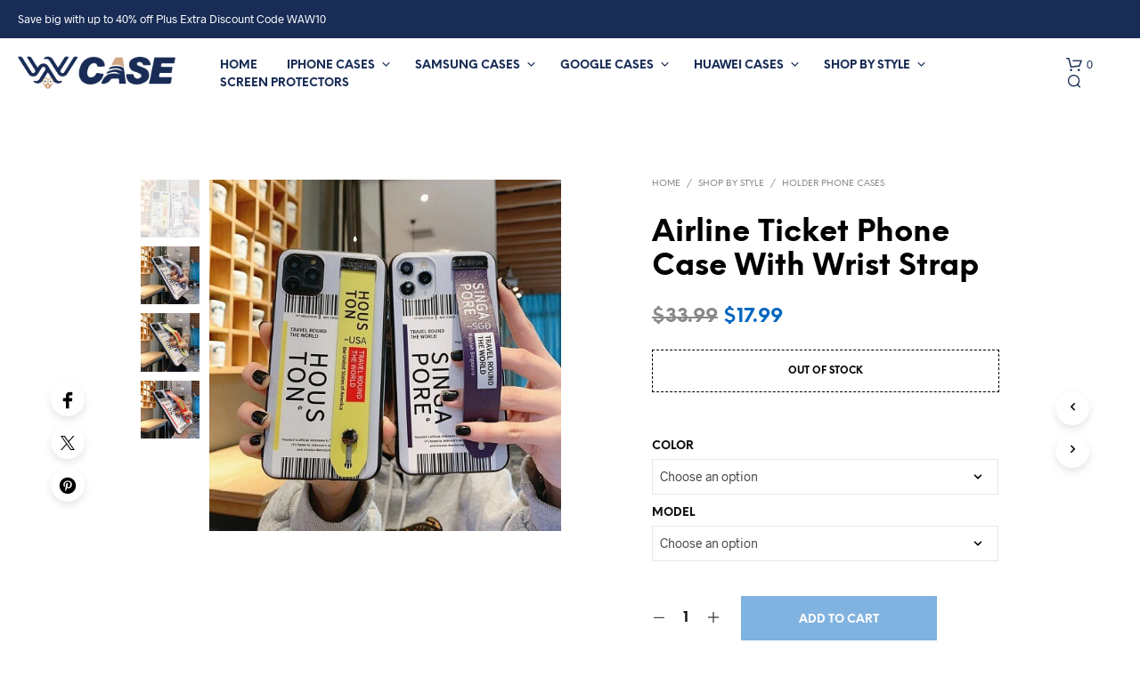

--- FILE ---
content_type: text/html; charset=UTF-8
request_url: https://www.wawcase.com/product/airline-ticket-phone-case-strap/
body_size: 43392
content:
<!DOCTYPE html>

<!--[if IE 9]>
<html class="ie ie9" lang="en-US">
<![endif]-->

<html lang="en-US">

<head>
    <meta charset="UTF-8">
    <meta name="viewport" content="width=device-width, initial-scale=1.0">

    <link rel="profile" href="https://gmpg.org/xfn/11">
    <link rel="pingback" href="https://www.wawcase.com/xmlrpc.php">

	<link rel="preload" as="font" href="https://www.wawcase.com/wp-content/themes/shopkeeper/inc/fonts/theme/Radnika-Regular.woff2" type="font/woff2" crossorigin>
	<link rel="preload" as="font" href="https://www.wawcase.com/wp-content/themes/shopkeeper/inc/fonts/theme/Radnika-Bold.woff2" type="font/woff2" crossorigin>
	<link rel="preload" as="font" href="https://www.wawcase.com/wp-content/themes/shopkeeper/inc/fonts/theme/NeueEinstellung-Regular.woff2" type="font/woff2" crossorigin>
	<link rel="preload" as="font" href="https://www.wawcase.com/wp-content/themes/shopkeeper/inc/fonts/theme/NeueEinstellung-Bold.woff2" type="font/woff2" crossorigin>
	
    <meta name='robots' content='index, follow, max-image-preview:large, max-snippet:-1, max-video-preview:-1' />

	<!-- This site is optimized with the Yoast SEO plugin v24.2 - https://yoast.com/wordpress/plugins/seo/ -->
	<title>Airline Ticket Travel Case With Wrist Strap For iPhone 11 Pro Max</title>
	<meta name="description" content="Add some fun to your phone with our travel airline ticket iPhone case with wrist strap! it&#039;s absolutely unique and stylish!" />
	<link rel="canonical" href="https://www.wawcase.com/product/airline-ticket-phone-case-strap/" />
	<meta property="og:locale" content="en_US" />
	<meta property="og:type" content="article" />
	<meta property="og:title" content="Airline Ticket Travel Case With Wrist Strap For iPhone 11 Pro Max" />
	<meta property="og:description" content="Add some fun to your phone with our travel airline ticket iPhone case with wrist strap! it&#039;s absolutely unique and stylish!" />
	<meta property="og:url" content="https://www.wawcase.com/product/airline-ticket-phone-case-strap/" />
	<meta property="og:site_name" content="Cute Phone Cases at Really Cheap Prices – Only at Waw Case" />
	<meta property="article:publisher" content="https://www.facebook.com/WawCaseStore/" />
	<meta property="article:modified_time" content="2025-01-30T22:42:57+00:00" />
	<meta property="og:image" content="https://www.wawcase.com/wp-content/uploads/2020/04/travel-Airline-Ticket-Phone-Case-With-Wrist-Strap-for-iPhone.jpg" />
	<meta property="og:image:width" content="500" />
	<meta property="og:image:height" content="500" />
	<meta property="og:image:type" content="image/jpeg" />
	<meta name="twitter:card" content="summary_large_image" />
	<meta name="twitter:site" content="@WawCase" />
	<meta name="twitter:label1" content="Est. reading time" />
	<meta name="twitter:data1" content="1 minute" />
	<script type="application/ld+json" class="yoast-schema-graph">{"@context":"https://schema.org","@graph":[{"@type":"WebPage","@id":"https://www.wawcase.com/product/airline-ticket-phone-case-strap/","url":"https://www.wawcase.com/product/airline-ticket-phone-case-strap/","name":"Airline Ticket Travel Case With Wrist Strap For iPhone 11 Pro Max","isPartOf":{"@id":"https://www.wawcase.com/#website"},"primaryImageOfPage":{"@id":"https://www.wawcase.com/product/airline-ticket-phone-case-strap/#primaryimage"},"image":{"@id":"https://www.wawcase.com/product/airline-ticket-phone-case-strap/#primaryimage"},"thumbnailUrl":"https://www.wawcase.com/wp-content/uploads/2020/04/travel-Airline-Ticket-Phone-Case-With-Wrist-Strap-for-iPhone.jpg","datePublished":"2022-03-27T02:38:49+00:00","dateModified":"2025-01-30T22:42:57+00:00","description":"Add some fun to your phone with our travel airline ticket iPhone case with wrist strap! it's absolutely unique and stylish!","breadcrumb":{"@id":"https://www.wawcase.com/product/airline-ticket-phone-case-strap/#breadcrumb"},"inLanguage":"en-US","potentialAction":[{"@type":"ReadAction","target":["https://www.wawcase.com/product/airline-ticket-phone-case-strap/"]}]},{"@type":"ImageObject","inLanguage":"en-US","@id":"https://www.wawcase.com/product/airline-ticket-phone-case-strap/#primaryimage","url":"https://www.wawcase.com/wp-content/uploads/2020/04/travel-Airline-Ticket-Phone-Case-With-Wrist-Strap-for-iPhone.jpg","contentUrl":"https://www.wawcase.com/wp-content/uploads/2020/04/travel-Airline-Ticket-Phone-Case-With-Wrist-Strap-for-iPhone.jpg","width":500,"height":500,"caption":"travel Airline Ticket Phone Case With Wrist Strap for iPhone"},{"@type":"BreadcrumbList","@id":"https://www.wawcase.com/product/airline-ticket-phone-case-strap/#breadcrumb","itemListElement":[{"@type":"ListItem","position":1,"name":"Shop","item":"https://www.wawcase.com/shop/"},{"@type":"ListItem","position":2,"name":"Airline Ticket Phone Case With Wrist Strap"}]},{"@type":"WebSite","@id":"https://www.wawcase.com/#website","url":"https://www.wawcase.com/","name":"Cute Phone Cases at Really Cheap Prices – Only at Waw Case","description":"Waw Case delivers unique, cute, and protective phone cases—cheap in price, rich in style. Get yours for iPhone or Android with free shipping","publisher":{"@id":"https://www.wawcase.com/#organization"},"potentialAction":[{"@type":"SearchAction","target":{"@type":"EntryPoint","urlTemplate":"https://www.wawcase.com/?s={search_term_string}"},"query-input":{"@type":"PropertyValueSpecification","valueRequired":true,"valueName":"search_term_string"}}],"inLanguage":"en-US"},{"@type":"Organization","@id":"https://www.wawcase.com/#organization","name":"Waw Case","url":"https://www.wawcase.com/","logo":{"@type":"ImageObject","inLanguage":"en-US","@id":"https://www.wawcase.com/#/schema/logo/image/","url":"https://www.wawcase.com/wp-content/uploads/2019/01/waw-case-store-logo.png","contentUrl":"https://www.wawcase.com/wp-content/uploads/2019/01/waw-case-store-logo.png","width":238,"height":49,"caption":"Waw Case"},"image":{"@id":"https://www.wawcase.com/#/schema/logo/image/"},"sameAs":["https://www.facebook.com/WawCaseStore/","https://x.com/WawCase","https://www.instagram.com/wawcaseshop/","https://www.linkedin.com/in/wawcase/","https://www.pinterest.com/wawcase/","https://www.youtube.com/channel/UCgGScKFU8iSVsIKP-XYrvIw","https://www.tiktok.com/@wawcase"]}]}</script>
	<!-- / Yoast SEO plugin. -->


<link rel='dns-prefetch' href='//static.addtoany.com' />
<link href='https://fonts.gstatic.com' crossorigin rel='preconnect' />
<link rel="alternate" type="application/rss+xml" title="Cute Phone Cases at Really Cheap Prices – Only at Waw Case &raquo; Feed" href="https://www.wawcase.com/feed/" />
<link rel="alternate" type="application/rss+xml" title="Cute Phone Cases at Really Cheap Prices – Only at Waw Case &raquo; Comments Feed" href="https://www.wawcase.com/comments/feed/" />
<style id='wp-img-auto-sizes-contain-inline-css' type='text/css'>
img:is([sizes=auto i],[sizes^="auto," i]){contain-intrinsic-size:3000px 1500px}
/*# sourceURL=wp-img-auto-sizes-contain-inline-css */
</style>
<style id='wp-emoji-styles-inline-css' type='text/css'>

	img.wp-smiley, img.emoji {
		display: inline !important;
		border: none !important;
		box-shadow: none !important;
		height: 1em !important;
		width: 1em !important;
		margin: 0 0.07em !important;
		vertical-align: -0.1em !important;
		background: none !important;
		padding: 0 !important;
	}
/*# sourceURL=wp-emoji-styles-inline-css */
</style>
<link rel='stylesheet' id='wp-block-library-css' href='https://www.wawcase.com/wp-includes/css/dist/block-library/style.min.css?ver=0b8b45966b0a881685077b46a3b2068c' type='text/css' media='all' />
<style id='global-styles-inline-css' type='text/css'>
:root{--wp--preset--aspect-ratio--square: 1;--wp--preset--aspect-ratio--4-3: 4/3;--wp--preset--aspect-ratio--3-4: 3/4;--wp--preset--aspect-ratio--3-2: 3/2;--wp--preset--aspect-ratio--2-3: 2/3;--wp--preset--aspect-ratio--16-9: 16/9;--wp--preset--aspect-ratio--9-16: 9/16;--wp--preset--color--black: #000000;--wp--preset--color--cyan-bluish-gray: #abb8c3;--wp--preset--color--white: #ffffff;--wp--preset--color--pale-pink: #f78da7;--wp--preset--color--vivid-red: #cf2e2e;--wp--preset--color--luminous-vivid-orange: #ff6900;--wp--preset--color--luminous-vivid-amber: #fcb900;--wp--preset--color--light-green-cyan: #7bdcb5;--wp--preset--color--vivid-green-cyan: #00d084;--wp--preset--color--pale-cyan-blue: #8ed1fc;--wp--preset--color--vivid-cyan-blue: #0693e3;--wp--preset--color--vivid-purple: #9b51e0;--wp--preset--gradient--vivid-cyan-blue-to-vivid-purple: linear-gradient(135deg,rgb(6,147,227) 0%,rgb(155,81,224) 100%);--wp--preset--gradient--light-green-cyan-to-vivid-green-cyan: linear-gradient(135deg,rgb(122,220,180) 0%,rgb(0,208,130) 100%);--wp--preset--gradient--luminous-vivid-amber-to-luminous-vivid-orange: linear-gradient(135deg,rgb(252,185,0) 0%,rgb(255,105,0) 100%);--wp--preset--gradient--luminous-vivid-orange-to-vivid-red: linear-gradient(135deg,rgb(255,105,0) 0%,rgb(207,46,46) 100%);--wp--preset--gradient--very-light-gray-to-cyan-bluish-gray: linear-gradient(135deg,rgb(238,238,238) 0%,rgb(169,184,195) 100%);--wp--preset--gradient--cool-to-warm-spectrum: linear-gradient(135deg,rgb(74,234,220) 0%,rgb(151,120,209) 20%,rgb(207,42,186) 40%,rgb(238,44,130) 60%,rgb(251,105,98) 80%,rgb(254,248,76) 100%);--wp--preset--gradient--blush-light-purple: linear-gradient(135deg,rgb(255,206,236) 0%,rgb(152,150,240) 100%);--wp--preset--gradient--blush-bordeaux: linear-gradient(135deg,rgb(254,205,165) 0%,rgb(254,45,45) 50%,rgb(107,0,62) 100%);--wp--preset--gradient--luminous-dusk: linear-gradient(135deg,rgb(255,203,112) 0%,rgb(199,81,192) 50%,rgb(65,88,208) 100%);--wp--preset--gradient--pale-ocean: linear-gradient(135deg,rgb(255,245,203) 0%,rgb(182,227,212) 50%,rgb(51,167,181) 100%);--wp--preset--gradient--electric-grass: linear-gradient(135deg,rgb(202,248,128) 0%,rgb(113,206,126) 100%);--wp--preset--gradient--midnight: linear-gradient(135deg,rgb(2,3,129) 0%,rgb(40,116,252) 100%);--wp--preset--font-size--small: 13px;--wp--preset--font-size--medium: 20px;--wp--preset--font-size--large: 36px;--wp--preset--font-size--x-large: 42px;--wp--preset--spacing--20: 0.44rem;--wp--preset--spacing--30: 0.67rem;--wp--preset--spacing--40: 1rem;--wp--preset--spacing--50: 1.5rem;--wp--preset--spacing--60: 2.25rem;--wp--preset--spacing--70: 3.38rem;--wp--preset--spacing--80: 5.06rem;--wp--preset--shadow--natural: 6px 6px 9px rgba(0, 0, 0, 0.2);--wp--preset--shadow--deep: 12px 12px 50px rgba(0, 0, 0, 0.4);--wp--preset--shadow--sharp: 6px 6px 0px rgba(0, 0, 0, 0.2);--wp--preset--shadow--outlined: 6px 6px 0px -3px rgb(255, 255, 255), 6px 6px rgb(0, 0, 0);--wp--preset--shadow--crisp: 6px 6px 0px rgb(0, 0, 0);}:where(.is-layout-flex){gap: 0.5em;}:where(.is-layout-grid){gap: 0.5em;}body .is-layout-flex{display: flex;}.is-layout-flex{flex-wrap: wrap;align-items: center;}.is-layout-flex > :is(*, div){margin: 0;}body .is-layout-grid{display: grid;}.is-layout-grid > :is(*, div){margin: 0;}:where(.wp-block-columns.is-layout-flex){gap: 2em;}:where(.wp-block-columns.is-layout-grid){gap: 2em;}:where(.wp-block-post-template.is-layout-flex){gap: 1.25em;}:where(.wp-block-post-template.is-layout-grid){gap: 1.25em;}.has-black-color{color: var(--wp--preset--color--black) !important;}.has-cyan-bluish-gray-color{color: var(--wp--preset--color--cyan-bluish-gray) !important;}.has-white-color{color: var(--wp--preset--color--white) !important;}.has-pale-pink-color{color: var(--wp--preset--color--pale-pink) !important;}.has-vivid-red-color{color: var(--wp--preset--color--vivid-red) !important;}.has-luminous-vivid-orange-color{color: var(--wp--preset--color--luminous-vivid-orange) !important;}.has-luminous-vivid-amber-color{color: var(--wp--preset--color--luminous-vivid-amber) !important;}.has-light-green-cyan-color{color: var(--wp--preset--color--light-green-cyan) !important;}.has-vivid-green-cyan-color{color: var(--wp--preset--color--vivid-green-cyan) !important;}.has-pale-cyan-blue-color{color: var(--wp--preset--color--pale-cyan-blue) !important;}.has-vivid-cyan-blue-color{color: var(--wp--preset--color--vivid-cyan-blue) !important;}.has-vivid-purple-color{color: var(--wp--preset--color--vivid-purple) !important;}.has-black-background-color{background-color: var(--wp--preset--color--black) !important;}.has-cyan-bluish-gray-background-color{background-color: var(--wp--preset--color--cyan-bluish-gray) !important;}.has-white-background-color{background-color: var(--wp--preset--color--white) !important;}.has-pale-pink-background-color{background-color: var(--wp--preset--color--pale-pink) !important;}.has-vivid-red-background-color{background-color: var(--wp--preset--color--vivid-red) !important;}.has-luminous-vivid-orange-background-color{background-color: var(--wp--preset--color--luminous-vivid-orange) !important;}.has-luminous-vivid-amber-background-color{background-color: var(--wp--preset--color--luminous-vivid-amber) !important;}.has-light-green-cyan-background-color{background-color: var(--wp--preset--color--light-green-cyan) !important;}.has-vivid-green-cyan-background-color{background-color: var(--wp--preset--color--vivid-green-cyan) !important;}.has-pale-cyan-blue-background-color{background-color: var(--wp--preset--color--pale-cyan-blue) !important;}.has-vivid-cyan-blue-background-color{background-color: var(--wp--preset--color--vivid-cyan-blue) !important;}.has-vivid-purple-background-color{background-color: var(--wp--preset--color--vivid-purple) !important;}.has-black-border-color{border-color: var(--wp--preset--color--black) !important;}.has-cyan-bluish-gray-border-color{border-color: var(--wp--preset--color--cyan-bluish-gray) !important;}.has-white-border-color{border-color: var(--wp--preset--color--white) !important;}.has-pale-pink-border-color{border-color: var(--wp--preset--color--pale-pink) !important;}.has-vivid-red-border-color{border-color: var(--wp--preset--color--vivid-red) !important;}.has-luminous-vivid-orange-border-color{border-color: var(--wp--preset--color--luminous-vivid-orange) !important;}.has-luminous-vivid-amber-border-color{border-color: var(--wp--preset--color--luminous-vivid-amber) !important;}.has-light-green-cyan-border-color{border-color: var(--wp--preset--color--light-green-cyan) !important;}.has-vivid-green-cyan-border-color{border-color: var(--wp--preset--color--vivid-green-cyan) !important;}.has-pale-cyan-blue-border-color{border-color: var(--wp--preset--color--pale-cyan-blue) !important;}.has-vivid-cyan-blue-border-color{border-color: var(--wp--preset--color--vivid-cyan-blue) !important;}.has-vivid-purple-border-color{border-color: var(--wp--preset--color--vivid-purple) !important;}.has-vivid-cyan-blue-to-vivid-purple-gradient-background{background: var(--wp--preset--gradient--vivid-cyan-blue-to-vivid-purple) !important;}.has-light-green-cyan-to-vivid-green-cyan-gradient-background{background: var(--wp--preset--gradient--light-green-cyan-to-vivid-green-cyan) !important;}.has-luminous-vivid-amber-to-luminous-vivid-orange-gradient-background{background: var(--wp--preset--gradient--luminous-vivid-amber-to-luminous-vivid-orange) !important;}.has-luminous-vivid-orange-to-vivid-red-gradient-background{background: var(--wp--preset--gradient--luminous-vivid-orange-to-vivid-red) !important;}.has-very-light-gray-to-cyan-bluish-gray-gradient-background{background: var(--wp--preset--gradient--very-light-gray-to-cyan-bluish-gray) !important;}.has-cool-to-warm-spectrum-gradient-background{background: var(--wp--preset--gradient--cool-to-warm-spectrum) !important;}.has-blush-light-purple-gradient-background{background: var(--wp--preset--gradient--blush-light-purple) !important;}.has-blush-bordeaux-gradient-background{background: var(--wp--preset--gradient--blush-bordeaux) !important;}.has-luminous-dusk-gradient-background{background: var(--wp--preset--gradient--luminous-dusk) !important;}.has-pale-ocean-gradient-background{background: var(--wp--preset--gradient--pale-ocean) !important;}.has-electric-grass-gradient-background{background: var(--wp--preset--gradient--electric-grass) !important;}.has-midnight-gradient-background{background: var(--wp--preset--gradient--midnight) !important;}.has-small-font-size{font-size: var(--wp--preset--font-size--small) !important;}.has-medium-font-size{font-size: var(--wp--preset--font-size--medium) !important;}.has-large-font-size{font-size: var(--wp--preset--font-size--large) !important;}.has-x-large-font-size{font-size: var(--wp--preset--font-size--x-large) !important;}
/*# sourceURL=global-styles-inline-css */
</style>

<style id='classic-theme-styles-inline-css' type='text/css'>
/*! This file is auto-generated */
.wp-block-button__link{color:#fff;background-color:#32373c;border-radius:9999px;box-shadow:none;text-decoration:none;padding:calc(.667em + 2px) calc(1.333em + 2px);font-size:1.125em}.wp-block-file__button{background:#32373c;color:#fff;text-decoration:none}
/*# sourceURL=/wp-includes/css/classic-themes.min.css */
</style>
<link data-minify="1" rel='stylesheet' id='hookmeup-css' href='https://www.wawcase.com/wp-content/cache/min/1/wp-content/plugins/hookmeup/public/assets/css/hmu-public-afe8f2902a3f2eb512ef06c6dfa8fb04.css' type='text/css' media='all' />
<link data-minify="1" rel='stylesheet' id='slicewp-style-css' href='https://www.wawcase.com/wp-content/cache/min/1/wp-content/plugins/slicewp/assets/css/style-front-end-59c6eab500ca3d3e00bdbd159e166d6f.css' type='text/css' media='all' />
<link data-minify="1" rel='stylesheet' id='woocommerce-layout-css' href='https://www.wawcase.com/wp-content/cache/min/1/wp-content/plugins/woocommerce/assets/css/woocommerce-layout-1f2fd29c58e057713dd8e01ecd18000d.css' type='text/css' media='all' />
<link data-minify="1" rel='stylesheet' id='woocommerce-smallscreen-css' href='https://www.wawcase.com/wp-content/cache/min/1/wp-content/plugins/woocommerce/assets/css/woocommerce-smallscreen-1b06640bfeec8cf42e49834d28d9e5ea.css' type='text/css' media='only screen and (max-width: 767px)' />
<link data-minify="1" rel='stylesheet' id='woocommerce-general-css' href='https://www.wawcase.com/wp-content/cache/min/1/wp-content/plugins/woocommerce/assets/css/woocommerce-17704abc5594f1c1c0f0a13e7e3f1923.css' type='text/css' media='all' />
<style id='woocommerce-inline-inline-css' type='text/css'>
.woocommerce form .form-row .required { visibility: visible; }
/*# sourceURL=woocommerce-inline-inline-css */
</style>
<link data-minify="1" rel='stylesheet' id='wc-gateway-ppec-frontend-css' href='https://www.wawcase.com/wp-content/cache/min/1/wp-content/plugins/woocommerce-gateway-paypal-express-checkout/assets/css/wc-gateway-ppec-frontend-16fb516e4278a11dc2a9ba5bfca200ef.css' type='text/css' media='all' />
<link data-minify="1" rel='stylesheet' id='animate-css' href='https://www.wawcase.com/wp-content/cache/min/1/wp-content/themes/shopkeeper/css/vendor/animate-81532493d96a61a40a048d3a447514f3.css' type='text/css' media='all' />
<link data-minify="1" rel='stylesheet' id='fresco-css' href='https://www.wawcase.com/wp-content/cache/min/1/wp-content/themes/shopkeeper/css/vendor/fresco/fresco-01c1afaad488596d7b26d076769e82d0.css' type='text/css' media='all' />
<link data-minify="1" rel='stylesheet' id='shopkeeper-mixed-plugins-styles-css' href='https://www.wawcase.com/wp-content/cache/min/1/wp-content/themes/shopkeeper/css/plugins/misc-99d24749797c33b325f87182ecd926ec.css' type='text/css' media='all' />
<link data-minify="1" rel='stylesheet' id='shopkeeper-elementor-styles-css' href='https://www.wawcase.com/wp-content/cache/min/1/wp-content/themes/shopkeeper/css/plugins/elementor-db98d08dda9744b32b6fedc74027b3dd.css' type='text/css' media='all' />
<link data-minify="1" rel='stylesheet' id='shopkeeper-wc-cart-css' href='https://www.wawcase.com/wp-content/cache/min/1/wp-content/themes/shopkeeper/css/public/wc-cart-959610b36b32135ac4d47f2c6e039a5b.css' type='text/css' media='all' />
<link data-minify="1" rel='stylesheet' id='shopkeeper-product-card-animation-css' href='https://www.wawcase.com/wp-content/cache/min/1/wp-content/themes/shopkeeper/css/public/misc-product-card-animation-710970b13074434f7f3161f27e7d8f63.css' type='text/css' media='all' />
<link data-minify="1" rel='stylesheet' id='shopkeeper-wc-product-layout-default-css' href='https://www.wawcase.com/wp-content/cache/min/1/wp-content/themes/shopkeeper/css/public/wc-product-layout-default-f7941c6d42e187157c3f9b7deb31c977.css' type='text/css' media='all' />
<link data-minify="1" rel='stylesheet' id='shopkeeper-wc-product-mobile-css' href='https://www.wawcase.com/wp-content/cache/min/1/wp-content/themes/shopkeeper/css/public/wc-product-mobile-7c09f2230c26ee4aa9a2537775e7cc39.css' type='text/css' media='all' />
<link rel='stylesheet' id='sk-social-media-styles-css' href='https://www.wawcase.com/wp-content/plugins/shopkeeper-extender/includes/social-media/assets/css/social-media.min.css?ver=0b8b45966b0a881685077b46a3b2068c' type='text/css' media='all' />
<link rel='stylesheet' id='sk-social-sharing-styles-css' href='https://www.wawcase.com/wp-content/plugins/shopkeeper-extender/includes/social-sharing/assets/css/social-sharing.min.css?ver=0b8b45966b0a881685077b46a3b2068c' type='text/css' media='all' />
<link data-minify="1" rel='stylesheet' id='getbowtied-custom-notifications-styles-css' href='https://www.wawcase.com/wp-content/cache/min/1/wp-content/themes/shopkeeper/inc/notifications/custom/assets/css/style-4598667d29c49bbcad4179757b18f71b.css' type='text/css' media='all' />
<link rel='stylesheet' id='addtoany-css' href='https://www.wawcase.com/wp-content/plugins/add-to-any/addtoany.min.css?ver=1.16' type='text/css' media='all' />
<link data-minify="1" rel='stylesheet' id='shopkeeper-icon-font-css' href='https://www.wawcase.com/wp-content/cache/min/1/wp-content/themes/shopkeeper/inc/fonts/shopkeeper-icon-font/style-f794d98348a9c6188d1354b9f42403dc.css' type='text/css' media='all' />
<link data-minify="1" rel='stylesheet' id='shopkeeper-styles-css' href='https://www.wawcase.com/wp-content/cache/min/1/wp-content/themes/shopkeeper/css/styles-8132354dc1cb5b4c4652f02fec990dca.css' type='text/css' media='all' />
<style id='shopkeeper-styles-inline-css' type='text/css'>
@font-face{font-family:Radnika;font-display:swap;font-style:normal;font-weight:500;src:url("https://www.wawcase.com/wp-content/themes/shopkeeper/inc/fonts/theme/Radnika-Regular.eot");src:url("https://www.wawcase.com/wp-content/themes/shopkeeper/inc/fonts/theme/Radnika-Regular.eot?#iefix") format("embedded-opentype"), url("https://www.wawcase.com/wp-content/themes/shopkeeper/inc/fonts/theme/Radnika-Regular.woff2") format("woff2"), url("https://www.wawcase.com/wp-content/themes/shopkeeper/inc/fonts/theme/Radnika-Regular.woff") format("woff")}@font-face{font-family:Radnika;font-display:swap;font-style:normal;font-weight:700;src:url("https://www.wawcase.com/wp-content/themes/shopkeeper/inc/fonts/theme/Radnika-Bold.eot");src:url("https://www.wawcase.com/wp-content/themes/shopkeeper/inc/fonts/theme/Radnika-Bold.eot?#iefix") format("embedded-opentype"), url("https://www.wawcase.com/wp-content/themes/shopkeeper/inc/fonts/theme/Radnika-Bold.woff2") format("woff2"), url("https://www.wawcase.com/wp-content/themes/shopkeeper/inc/fonts/theme/Radnika-Bold.woff") format("woff")}@font-face{font-family:NeueEinstellung;font-display:swap;font-style:normal;font-weight:500;src:url("https://www.wawcase.com/wp-content/themes/shopkeeper/inc/fonts/theme/NeueEinstellung-Regular.eot");src:url("https://www.wawcase.com/wp-content/themes/shopkeeper/inc/fonts/theme/NeueEinstellung-Regular.eot?#iefix") format("embedded-opentype"), url("https://www.wawcase.com/wp-content/themes/shopkeeper/inc/fonts/theme/NeueEinstellung-Regular.woff2") format("woff2"), url("https://www.wawcase.com/wp-content/themes/shopkeeper/inc/fonts/theme/NeueEinstellung-Regular.woff") format("woff")}@font-face{font-family:NeueEinstellung;font-display:swap;font-style:normal;font-weight:700;src:url("https://www.wawcase.com/wp-content/themes/shopkeeper/inc/fonts/theme/NeueEinstellung-Bold.eot");src:url("https://www.wawcase.com/wp-content/themes/shopkeeper/inc/fonts/theme/NeueEinstellung-Bold.eot?#iefix") format("embedded-opentype"), url("https://www.wawcase.com/wp-content/themes/shopkeeper/inc/fonts/theme/NeueEinstellung-Bold.woff2") format("woff2"), url("https://www.wawcase.com/wp-content/themes/shopkeeper/inc/fonts/theme/NeueEinstellung-Bold.woff") format("woff")}.st-content, .categories_grid .category_name, .cd-top, .product_socials_wrapper .product_socials_wrapper_inner a, .product_navigation #nav-below .product-nav-next a, .product_navigation #nav-below .product-nav-previous a{background-color:#FFFFFF}.categories_grid .category_item:hover .category_name{color:#FFFFFF}h1, h2, h3, h4, h5, h6, .comments-title, .comment-author, #reply-title, .site-footer .widget-title, .accordion_title, .ui-tabs-anchor, .products .button, .site-title a, .post_meta_archive a, .post_meta a, .post_tags a, #nav-below a, .list_categories a, .list_shop_categories a, .main-navigation > ul > li > a, .main-navigation .mega-menu > ul > li > a, .more-link, .top-page-excerpt, .select2-search input, .product_after_shop_loop_buttons a, .woocommerce .products-grid a.button, .page-numbers, input.qty, .button, button, .button_text, input[type="button"], input[type="reset"], input[type="submit"], button[type="submit"], .woocommerce a.button, .woocommerce-page a.button, .woocommerce button.button, .woocommerce-page button.button, .woocommerce input.button, .woocommerce-page input.button, .woocommerce #respond input#submit, .woocommerce-page #respond input#submit, .woocommerce #content input.button, .woocommerce-page #content input.button, .woocommerce a.button.alt, .woocommerce button.button.alt, .woocommerce input.button.alt, .woocommerce #respond input#submit.alt, .woocommerce #content input.button.alt, .woocommerce-page a.button.alt, .woocommerce-page button.button.alt, .woocommerce-page input.button.alt, .woocommerce-page #respond input#submit.alt, .woocommerce-page #content input.button.alt, .yith-wcwl-wishlistexistsbrowse.show a, .share-product-text, .tabs > li > a, label, .shopkeeper_new_product, .comment-respond label, .product_meta_title, .woocommerce table.shop_table th, .woocommerce-page table.shop_table th, #map_button, .woocommerce .cart-collaterals .cart_totals tr.order-total td strong, .woocommerce-page .cart-collaterals .cart_totals tr.order-total td strong, .cart-wishlist-empty, .wishlist-empty, .cart-empty, .return-to-shop .wc-backward, .order-number a, .post-edit-link, .from_the_blog_title, .icon_box_read_more, .vc_pie_chart_value, .shortcode_banner_simple_bullet, .shortcode_banner_simple_height_bullet, .product-category .woocommerce-loop-category__title, .categories_grid .category_name, .woocommerce span.onsale, .woocommerce-page span.onsale, .out_of_stock_badge_single, .out_of_stock_badge_loop, .page-numbers, .post-nav-links span, .post-nav-links a, .add_to_wishlist, .yith-wcwl-wishlistaddedbrowse, .yith-wcwl-wishlistexistsbrowse, .filters-group, .product-name, .product-quantity, .product-total, .download-product a, .woocommerce-order-details table tfoot th, .woocommerce-order-details table tfoot td, .woocommerce .woocommerce-order-downloads table tbody td:before, .woocommerce table.woocommerce-MyAccount-orders td:before, .widget h3, .widget .total .amount, .wishlist-in-stock, .wishlist-out-of-stock, .comment-reply-link, .comment-edit-link, .widget_calendar table thead tr th, .page-type, .mobile-navigation a, table thead tr th, .portfolio_single_list_cat, .portfolio-categories, .shipping-calculator-button, .vc_btn, .vc_btn2, .vc_btn3, .account-tab-item .account-tab-link, .account-tab-list .sep, ul.order_details li, ul.order_details.bacs_details li, .widget_calendar caption, .widget_recent_comments li a, .edit-account legend, .widget_shopping_cart li.empty, .cart-collaterals .cart_totals .shop_table .order-total .woocommerce-Price-amount, .woocommerce table.cart .cart_item td a, .woocommerce #content table.cart .cart_item td a, .woocommerce-page table.cart .cart_item td a, .woocommerce-page #content table.cart .cart_item td a, .woocommerce table.cart .cart_item td span, .woocommerce #content table.cart .cart_item td span, .woocommerce-page table.cart .cart_item td span, .woocommerce-page #content table.cart .cart_item td span, .woocommerce-MyAccount-navigation ul li, .woocommerce-info.wc_points_rewards_earn_points, .woocommerce-info, .woocommerce-error, .woocommerce-message, .woocommerce .cart-collaterals .cart_totals .cart-subtotal th, .woocommerce-page .cart-collaterals .cart_totals .cart-subtotal th, .woocommerce .cart-collaterals .cart_totals tr.shipping th, .woocommerce-page .cart-collaterals .cart_totals tr.shipping th, .woocommerce .cart-collaterals .cart_totals tr.order-total th, .woocommerce-page .cart-collaterals .cart_totals tr.order-total th, .woocommerce .cart-collaterals .cart_totals h2, .woocommerce .cart-collaterals .cross-sells h2, .woocommerce-cart #content table.cart td.actions .coupon #coupon_code, form.checkout_coupon #coupon_code, .woocommerce-checkout .woocommerce-info, .shopkeeper_checkout_coupon, .shopkeeper_checkout_login, .minicart-message, .woocommerce .woocommerce-checkout-review-order table.shop_table tfoot td, .woocommerce .woocommerce-checkout-review-order table.shop_table tfoot th, .woocommerce-page .woocommerce-checkout-review-order table.shop_table tfoot td, .woocommerce-page .woocommerce-checkout-review-order table.shop_table tfoot th, .no-products-info p, .getbowtied_blog_ajax_load_button a, .getbowtied_ajax_load_button a, .index-layout-2 ul.blog-posts .blog-post article .post-categories li a, .index-layout-3 .blog-posts_container ul.blog-posts .blog-post article .post-categories li a, .index-layout-2 ul.blog-posts .blog-post .post_content_wrapper .post_content .read_more, .index-layout-3 .blog-posts_container ul.blog-posts .blog-post article .post_content_wrapper .post_content .read_more, .woocommerce .woocommerce-breadcrumb, .woocommerce-page .woocommerce-breadcrumb, .woocommerce .woocommerce-breadcrumb a, .woocommerce-page .woocommerce-breadcrumb a, .product_meta, .product_meta span, .product_meta a, .product_layout_classic div.product span.price, .product_layout_classic div.product p.price, .product_layout_cascade div.product span.price, .product_layout_cascade div.product p.price, .product_layout_2 div.product span.price, .product_layout_2 div.product p.price, .product_layout_scattered div.product span.price, .product_layout_scattered div.product p.price, .product_layout_4 div.product span.price, .product_layout_4 div.product p.price, .related-products-title, .product_socials_wrapper .share-product-text, #button_offcanvas_sidebar_left .filters-text, .woocommerce-ordering select.orderby, .fr-position-text, .woocommerce-checkout-review-order .woocommerce-checkout-review-order-table tr td, .catalog-ordering .select2-container.orderby a, .catalog-ordering .select2-container span, .widget_product_categories ul li .count, .widget_layered_nav ul li .count, .woocommerce-mini-cart__empty-message, .woocommerce-ordering select.orderby, .woocommerce .cart-collaterals .cart_totals table.shop_table_responsive tr td::before, .woocommerce-page .cart-collaterals .cart_totals table.shop_table_responsive tr td::before, .login-register-container .lost-pass-link, .woocommerce-cart .cart-collaterals .cart_totals table td .amount, .wpb_wrapper .add_to_cart_inline .woocommerce-Price-amount.amount, .woocommerce-page .cart-collaterals .cart_totals tr.shipping td, .woocommerce-page .cart-collaterals .cart_totals tr.shipping td, .woocommerce .cart-collaterals .cart_totals tr.cart-discount th, .woocommerce-page .cart-collaterals .cart_totals tr.cart-discount th, .woocommerce-thankyou-order-received, .woocommerce-order-received .woocommerce table.shop_table tfoot th, .woocommerce-order-received .woocommerce-page table.shop_table tfoot th, .woocommerce-view-order .woocommerce table.shop_table tfoot th, .woocommerce-view-order .woocommerce-page table.shop_table tfoot th, .woocommerce-order-received .woocommerce table.shop_table tfoot td, .woocommerce-order-received .woocommerce-page table.shop_table tfoot td, .woocommerce-view-order .woocommerce table.shop_table tfoot td, .woocommerce-view-order .woocommerce-page table.shop_table tfoot td, .language-and-currency #top_bar_language_list > ul > li, .language-and-currency .wcml_currency_switcher > ul > li.wcml-cs-active-currency, .language-and-currency-offcanvas #top_bar_language_list > ul > li, .language-and-currency-offcanvas .wcml_currency_switcher > ul > li.wcml-cs-active-currency, .woocommerce-order-pay .woocommerce .woocommerce-form-login p.lost_password a, .woocommerce-MyAccount-content .woocommerce-orders-table__cell-order-number a, .woocommerce form.login .lost_password, .comment-reply-title, .product_content_wrapper .product_infos .out_of_stock_wrapper .out_of_stock_badge_single, .product_content_wrapper .product_infos .woocommerce-variation-availability p.stock.out-of-stock, .site-search .widget_product_search .search-field, .site-search .widget_search .search-field, .site-search .search-form .search-field, .site-search .search-text, .site-search .search-no-suggestions, .latest_posts_grid_wrapper .latest_posts_grid_title, p.has-drop-cap:not(:focus):first-letter, .paypal-button-tagline .paypal-button-text, .tinvwl_add_to_wishlist_button, .product-addon-totals, body.gbt_custom_notif .page-notifications .gbt-custom-notification-message, body.gbt_custom_notif .page-notifications .gbt-custom-notification-message *, body.gbt_custom_notif .page-notifications .product_notification_text, body.gbt_custom_notif .page-notifications .product_notification_text *, body.gbt_classic_notif .woocommerce-error a, body.gbt_classic_notif .woocommerce-info a, body.gbt_classic_notif .woocommerce-message a, body.gbt_classic_notif .woocommerce-notice a, .shop_table.cart .product-price .amount, p.has-drop-cap:first-letter, .woocommerce-result-count, .widget_price_filter .price_slider_amount, .woocommerce ul.products li.product .price, .product_content_wrapper .product_infos table.variations td.label, .woocommerce div.product form.cart .reset_variations, #powerTip, div.wcva_shop_textblock, .wcva_filter_textblock, .wcva_single_textblock, .added_to_cart, .upper a, .wp-block-woocommerce-active-filters ul.wc-block-active-filters-list li *, .wp-block-woocommerce-active-filters .wc-block-active-filters__clear-all, .product_navigation #nav-below span, .order-info mark, .top-headers-wrapper .site-header .site-header-wrapper .site-title, .mobile-navigation > ul > li > ul > li.menu-item-has-children > a, .mobile-navigation > ul > li > ul li.upper > a{font-family:"NeueEinstellung", -apple-system, BlinkMacSystemFont, Arial, Helvetica, 'Helvetica Neue', Verdana, sans-serif}body, p, .site-navigation-top-bar, .site-title, .widget_product_search #searchsubmit, .widget_search #searchsubmit, .widget_product_search .search-submit, .widget_search .search-submit, #site-menu, .copyright_text, blockquote cite, table thead th, .recently_viewed_in_single h2, .woocommerce .cart-collaterals .cart_totals table th, .woocommerce-page .cart-collaterals .cart_totals table th, .woocommerce .cart-collaterals .shipping_calculator h2, .woocommerce-page .cart-collaterals .shipping_calculator h2, .woocommerce table.woocommerce-checkout-review-order-table tfoot th, .woocommerce-page table.woocommerce-checkout-review-order-table tfoot th, .qty, .shortcode_banner_simple_inside h4, .shortcode_banner_simple_height h4, .fr-caption, .post_meta_archive, .post_meta, .yith-wcwl-wishlistaddedbrowse .feedback, .yith-wcwl-wishlistexistsbrowse .feedback, .product-name span, .widget_calendar table tbody a, .fr-touch-caption-wrapper, .woocommerce .checkout_login p.form-row label[for="rememberme"], .wpb_widgetised_column aside ul li span.count, .woocommerce td.product-name dl.variation dt, .woocommerce td.product-name dl.variation dd, .woocommerce td.product-name dl.variation dt p, .woocommerce td.product-name dl.variation dd p, .woocommerce-page td.product-name dl.variation dt, .woocommerce-page td.product-name dl.variation dd p, .woocommerce-page td.product-name dl.variation dt p, .woocommerce .select2-container, .check_label, .woocommerce-page #payment .terms label, ul.order_details li strong, .widget_recent_comments li, .widget_shopping_cart p.total, .widget_shopping_cart p.total .amount, .mobile-navigation li ul li a, .woocommerce #payment div.payment_box p, .woocommerce-page #payment div.payment_box p, .woocommerce table.cart .cart_item td:before, .woocommerce #content table.cart .cart_item td:before, .woocommerce-page table.cart .cart_item td:before, .woocommerce-page #content table.cart .cart_item td:before, .language-and-currency #top_bar_language_list > ul > li > ul > li > a, .language-and-currency .wcml_currency_switcher > ul > li.wcml-cs-active-currency > ul.wcml-cs-submenu li a, .language-and-currency #top_bar_language_list > ul > li.menu-item-first > ul.sub-menu li.sub-menu-item span.icl_lang_sel_current, .language-and-currency-offcanvas #top_bar_language_list > ul > li > ul > li > a, .language-and-currency-offcanvas .wcml_currency_switcher > ul > li.wcml-cs-active-currency > ul.wcml-cs-submenu li a, .language-and-currency-offcanvas #top_bar_language_list > ul > li.menu-item-first > ul.sub-menu li.sub-menu-item span.icl_lang_sel_current, .woocommerce-order-pay .woocommerce .woocommerce-info, .select2-results__option, body.gbt_classic_notif .woocommerce-error, body.gbt_classic_notif .woocommerce-info, body.gbt_classic_notif .woocommerce-message, body.gbt_classic_notif .woocommerce-notice, .gbt_18_sk_editor_banner_subtitle, .gbt_18_sk_editor_slide_description_input, .woocommerce td.product-name .wc-item-meta li, .woocommerce ul.products li.product .woocommerce-loop-product__title, .product_content_wrapper .product_infos span.belowtext, .wc-block-grid__product-title, .wp-block-woocommerce-attribute-filter ul.wc-block-checkbox-list li label, .wp-block-woocommerce-active-filters ul.wc-block-active-filters-list li .wc-block-active-filters-list-item__name{font-family:"Radnika", -apple-system, BlinkMacSystemFont, Arial, Helvetica, 'Helvetica Neue', Verdana, sans-serif}h1, .woocommerce h1, .woocommerce-page h1{font-size:30.797px}h2, .woocommerce h2, .woocommerce-page h2{font-size:23.101px}h3, .woocommerce h3, .woocommerce-page h3{font-size:17.329px}h4, .woocommerce h4, .woocommerce-page h4{font-size:13px}h5, .woocommerce h5, .woocommerce-page h5{font-size:9.75px}.woocommerce-account .account-tab-list .account-tab-item .account-tab-link{font-size:45.011px}.page-title.blog-listing, .woocommerce .page-title, .page-title, .single .entry-title, .woocommerce-cart .page-title, .woocommerce-checkout .page-title, .woocommerce-account .page-title{font-size:41.041px}p.has-drop-cap:first-letter{font-size:41.041px !important}.entry-title-archive, .wp-block-latest-posts li > a{font-size:25.327px}.woocommerce #content div.product .product_title, .woocommerce div.product .product_title, .woocommerce-page #content div.product .product_title, .woocommerce-page div.product .product_title{font-size:23.101px}h2.woocommerce-order-details__title, h2.woocommerce-column__title, h2.woocommerce-order-downloads__title{font-size:17.329px}.woocommerce-checkout .content-area h3, .woocommerce-edit-address h3, .woocommerce-edit-account legend{font-size:13px}@media only screen and (max-width:768px){.woocommerce-account .account-tab-list .account-tab-item .account-tab-link{font-size:30.797px}}@media only screen and (min-width:768px){h1, .woocommerce h1, .woocommerce-page h1{font-size:45.011px}h2, .woocommerce h2, .woocommerce-page h2{font-size:33.763px}h3, .woocommerce h3, .woocommerce-page h3{font-size:25.327px}h4, .woocommerce h4, .woocommerce-page h4{font-size:19px}h5, .woocommerce h5, .woocommerce-page h5{font-size:14.25px}.page-title.blog-listing, .woocommerce .page-title, .page-title, .single .entry-title, .woocommerce-cart .page-title, .woocommerce-checkout .page-title, .woocommerce-account .page-title{font-size:59.983px}p.has-drop-cap:first-letter{font-size:59.983px !important}.entry-title-archive, .wp-block-latest-posts li > a{font-size:25.327px}.woocommerce-checkout .content-area h3, h2.woocommerce-order-details__title, h2.woocommerce-column__title, h2.woocommerce-order-downloads__title, .woocommerce-edit-address h3, .woocommerce-edit-account legend, .woocommerce-order-received h2, .fr-position-text{font-size:19px}}@media only screen and (min-width:1024px){.woocommerce #content div.product .product_title, .woocommerce div.product .product_title, .woocommerce-page #content div.product .product_title, .woocommerce-page div.product .product_title{font-size:33.763px}}@media only screen and (max-width:1023px){.woocommerce #content div.product .product_title, .woocommerce div.product .product_title, .woocommerce-page #content div.product .product_title, .woocommerce-page div.product .product_title{font-size:23.101px}}@media only screen and (min-width:1024px){p, .woocommerce table.shop_attributes th, .woocommerce-page table.shop_attributes th, .woocommerce table.shop_attributes td, .woocommerce-page table.shop_attributes td, .woocommerce-review-link, .blog-isotope .entry-content-archive, .blog-isotope .entry-content-archive *, body.gbt_classic_notif .woocommerce-message, body.gbt_classic_notif .woocommerce-error, body.gbt_classic_notif .woocommerce-info, body.gbt_classic_notif .woocommerce-notice, .woocommerce-store-notice, p.demo_store, .woocommerce-account .woocommerce-MyAccount-content table.woocommerce-MyAccount-orders td, ul li ul, ul li ol, ul, ol, dl{font-size:16px}}.woocommerce ul.order_details li strong, .fr-caption, .woocommerce-order-pay .woocommerce .woocommerce-info{font-size:16px !important}@media only screen and (min-width:768px){.woocommerce ul.products li.product .woocommerce-loop-product__title, .wc-block-grid__products .wc-block-grid__product .wc-block-grid__product-link .wc-block-grid__product-title{font-size:14px !important}}body, table tr th, table tr td, table thead tr th, blockquote p, pre, del, label, .select2-dropdown-open.select2-drop-above .select2-choice, .select2-dropdown-open.select2-drop-above .select2-choices, .select2-container, .big-select, .select.big-select, .post_meta_archive a, .post_meta a, .nav-next a, .nav-previous a, .blog-single h6, .page-description, .woocommerce #content nav.woocommerce-pagination ul li a:focus, .woocommerce #content nav.woocommerce-pagination ul li a:hover, .woocommerce #content nav.woocommerce-pagination ul li span.current, .woocommerce nav.woocommerce-pagination ul li a:focus, .woocommerce nav.woocommerce-pagination ul li a:hover, .woocommerce nav.woocommerce-pagination ul li span.current, .woocommerce-page #content nav.woocommerce-pagination ul li a:focus, .woocommerce-page #content nav.woocommerce-pagination ul li a:hover, .woocommerce-page #content nav.woocommerce-pagination ul li span.current, .woocommerce-page nav.woocommerce-pagination ul li a:focus, .woocommerce-page nav.woocommerce-pagination ul li a:hover, .woocommerce-page nav.woocommerce-pagination ul li span.current, .posts-navigation .page-numbers a:hover, .woocommerce table.shop_table th, .woocommerce-page table.shop_table th, .woocommerce-checkout .woocommerce-info, .wpb_widgetised_column .widget.widget_product_categories a:hover, .wpb_widgetised_column .widget.widget_layered_nav a:hover, .wpb_widgetised_column .widget.widget_layered_nav li, .portfolio_single_list_cat a, .gallery-caption-trigger, .widget_shopping_cart p.total, .widget_shopping_cart p.total .amount, .wpb_widgetised_column .widget_shopping_cart li.empty, .index-layout-2 ul.blog-posts .blog-post article .post-date, form.checkout_coupon #coupon_code, .woocommerce .product_infos .quantity input.qty, .woocommerce #content .product_infos .quantity input.qty, .woocommerce-page .product_infos .quantity input.qty, .woocommerce-page #content .product_infos .quantity input.qty, #button_offcanvas_sidebar_left, .fr-position-text, .quantity.custom input.custom-qty, .add_to_wishlist, .product_infos .add_to_wishlist:before, .product_infos .yith-wcwl-wishlistaddedbrowse:before, .product_infos .yith-wcwl-wishlistexistsbrowse:before, #add_payment_method #payment .payment_method_paypal .about_paypal, .woocommerce-cart #payment .payment_method_paypal .about_paypal, .woocommerce-checkout #payment .payment_method_paypal .about_paypal, #stripe-payment-data > p > a, .product-name .product-quantity, .woocommerce #payment div.payment_box, .woocommerce-order-pay #order_review .shop_table tr.order_item td.product-quantity strong, .tinvwl_add_to_wishlist_button:before, body.gbt_classic_notif .woocommerce-info, .select2-search--dropdown:after, body.gbt_classic_notif .woocommerce-notice, .woocommerce-cart #content table.cart td.actions .coupon #coupon_code, .woocommerce ul.products li.product .price del, .off-canvas .woocommerce .price del, .select2-container--default .select2-selection--multiple .select2-selection__choice__remove, .wc-block-grid__product-price.price del{color:#111111}a.woocommerce-remove-coupon:after, .fr-caption, .woocommerce-order-pay .woocommerce .woocommerce-info, body.gbt_classic_notif .woocommerce-info::before, table.shop_attributes td{color:#111111!important}.nav-previous-title, .nav-next-title{color:rgba(17,17,17,0.4)}.required{color:rgba(17,17,17,0.4) !important}.yith-wcwl-add-button, .share-product-text, .product_meta, .product_meta a, .product_meta_separator, .tob_bar_shop, .post_meta_archive, .post_meta, .wpb_widgetised_column .widget li, .wpb_widgetised_column .widget_calendar table thead tr th, .wpb_widgetised_column .widget_calendar table thead tr td, .wpb_widgetised_column .widget .post-date, .wpb_widgetised_column .recentcomments, .wpb_widgetised_column .amount, .wpb_widgetised_column .quantity, .wpb_widgetised_column .widget_price_filter .price_slider_amount, .woocommerce .woocommerce-breadcrumb, .woocommerce-page .woocommerce-breadcrumb, .woocommerce .woocommerce-breadcrumb a, .woocommerce-page .woocommerce-breadcrumb a, .archive .products-grid li .product_thumbnail_wrapper > .price .woocommerce-Price-amount, .site-search .search-text, .site-search .site-search-close .close-button:hover, .site-search .woocommerce-product-search:after, .site-search .widget_search .search-form:after, .product_navigation #nav-below .product-nav-previous *, .product_navigation #nav-below .product-nav-next *{color:rgba(17,17,17,0.55)}.woocommerce-account .woocommerce-MyAccount-content table.woocommerce-MyAccount-orders td.woocommerce-orders-table__cell-order-actions .button:after, .woocommerce-account .woocommerce-MyAccount-content table.account-payment-methods-table td.payment-method-actions .button:after{color:rgba(17,17,17,0.15)}.products a.button.add_to_cart_button.loading, .woocommerce ul.products li.product .price, .off-canvas .woocommerce .price, .wc-block-grid__product-price span, .wpb_wrapper .add_to_cart_inline del .woocommerce-Price-amount.amount, .wp-block-getbowtied-scattered-product-list .gbt_18_product_price{color:rgba(17,17,17,0.8) !important}.yith-wcwl-add-to-wishlist:after, .bg-image-wrapper.no-image, .site-search .spin:before, .site-search .spin:after{background-color:rgba(17,17,17,0.55)}.product_layout_cascade .product_content_wrapper .product-images-wrapper .product-images-style-2 .product_images .product-image .caption:before, .product_layout_2 .product_content_wrapper .product-images-wrapper .product-images-style-2 .product_images .product-image .caption:before, .fr-caption:before, .product_content_wrapper .product-images-wrapper .product_images .product-images-controller .dot.current{background-color:#111111}.product_content_wrapper .product-images-wrapper .product_images .product-images-controller .dot{background-color:rgba(17,17,17,0.55)}#add_payment_method #payment div.payment_box .wc-credit-card-form, .woocommerce-account.woocommerce-add-payment-method #add_payment_method #payment div.payment_box .wc-payment-form, .woocommerce-cart #payment div.payment_box .wc-credit-card-form, .woocommerce-checkout #payment div.payment_box .wc-credit-card-form, .product_content_wrapper .product_infos .woocommerce-variation-availability p.stock.out-of-stock, .product_layout_classic .product_infos .out_of_stock_wrapper .out_of_stock_badge_single, .product_layout_cascade .product_content_wrapper .product_infos .out_of_stock_wrapper .out_of_stock_badge_single, .product_layout_2 .product_content_wrapper .product_infos .out_of_stock_wrapper .out_of_stock_badge_single, .product_layout_scattered .product_content_wrapper .product_infos .out_of_stock_wrapper .out_of_stock_badge_single, .product_layout_4 .product_content_wrapper .product_infos .out_of_stock_wrapper .out_of_stock_badge_single{border-color:rgba(17,17,17,0.55)}.add_to_cart_inline .amount, .wpb_widgetised_column .widget, .widget_layered_nav, .wpb_widgetised_column aside ul li span.count, .shop_table.cart .product-price .amount, .quantity.custom .minus-btn, .quantity.custom .plus-btn, .woocommerce td.product-name dl.variation dt, .woocommerce td.product-name dl.variation dd, .woocommerce td.product-name dl.variation dt p, .woocommerce td.product-name dl.variation dd p, .woocommerce-page td.product-name dl.variation dt, .woocommerce-page td.product-name dl.variation dd p, .woocommerce-page td.product-name dl.variation dt p, .woocommerce-page td.product-name dl.variation dd p, .woocommerce a.remove, .woocommerce a.remove:after, .woocommerce td.product-name .wc-item-meta li, .wpb_widgetised_column .tagcloud a, .post_tags a, .select2-container--default .select2-selection--multiple .select2-selection__choice, .wpb_widgetised_column .widget.widget_layered_nav li.select2-selection__choice, .products .add_to_wishlist:before{color:rgba(17,17,17,0.8)}#coupon_code::-webkit-input-placeholder{color:rgba(17,17,17,0.8)}#coupon_code::-moz-placeholder{color:rgba(17,17,17,0.8)}#coupon_code:-ms-input-placeholder{color:rgba(17,17,17,0.8)}.woocommerce #content table.wishlist_table.cart a.remove, .woocommerce.widget_shopping_cart .cart_list li a.remove{color:rgba(17,17,17,0.8) !important}input[type="text"], input[type="password"], input[type="date"], input[type="datetime"], input[type="datetime-local"], input[type="month"], input[type="week"], input[type="email"], input[type="number"], input[type="search"], input[type="tel"], input[type="time"], input[type="url"], textarea, select, .woocommerce-checkout .select2-container--default .select2-selection--single, .country_select.select2-container, #billing_country_field .select2-container, #billing_state_field .select2-container, #calc_shipping_country_field .select2-container, #calc_shipping_state_field .select2-container, .woocommerce-widget-layered-nav-dropdown .select2-container .select2-selection--single, .woocommerce-widget-layered-nav-dropdown .select2-container .select2-selection--multiple, #shipping_country_field .select2-container, #shipping_state_field .select2-container, .woocommerce-address-fields .select2-container--default .select2-selection--single, .woocommerce-shipping-calculator .select2-container--default .select2-selection--single, .select2-container--default .select2-search--dropdown .select2-search__field, .woocommerce form .form-row.woocommerce-validated .select2-container .select2-selection, .woocommerce form .form-row.woocommerce-validated .select2-container, .woocommerce form .form-row.woocommerce-validated input.input-text, .woocommerce form .form-row.woocommerce-validated select, .woocommerce form .form-row.woocommerce-invalid .select2-container, .woocommerce form .form-row.woocommerce-invalid input.input-text, .woocommerce form .form-row.woocommerce-invalid select, .country_select.select2-container, .state_select.select2-container, .widget form.search-form .search-field{border-color:rgba(17,17,17,0.1) !important}input[type="radio"]:after, .input-radio:after, input[type="checkbox"]:after, .input-checkbox:after, .widget_product_categories ul li a:before, .widget_layered_nav ul li a:before, .post_tags a, .wpb_widgetised_column .tagcloud a, .select2-container--default .select2-selection--multiple .select2-selection__choice{border-color:rgba(17,17,17,0.8)}input[type="text"]:focus, input[type="password"]:focus, input[type="date"]:focus, input[type="datetime"]:focus, input[type="datetime-local"]:focus, input[type="month"]:focus, input[type="week"]:focus, input[type="email"]:focus, input[type="number"]:focus, input[type="search"]:focus, input[type="tel"]:focus, input[type="time"]:focus, input[type="url"]:focus, textarea:focus, select:focus, .select2-dropdown, .woocommerce .product_infos .quantity input.qty, .woocommerce #content .product_infos .quantity input.qty, .woocommerce-page .product_infos .quantity input.qty, .woocommerce-page #content .product_infos .quantity input.qty, .woocommerce ul.digital-downloads:before, .woocommerce-page ul.digital-downloads:before, .woocommerce ul.digital-downloads li:after, .woocommerce-page ul.digital-downloads li:after, .widget_search .search-form, .woocommerce-cart.woocommerce-page #content .quantity input.qty, .select2-container .select2-dropdown--below, .wcva_layered_nav div.wcva_filter_textblock, ul.products li.product div.wcva_shop_textblock, .woocommerce-account #customer_login form.woocommerce-form-login, .woocommerce-account #customer_login form.woocommerce-form-register{border-color:rgba(17,17,17,0.15) !important}.product_content_wrapper .product_infos table.variations .wcvaswatchlabel.wcva_single_textblock{border-color:rgba(17,17,17,0.15) !important}input#coupon_code, .site-search .spin{border-color:rgba(17,17,17,0.55) !important}.list-centered li a, .woocommerce-account .woocommerce-MyAccount-navigation ul li a, .woocommerce .shop_table.order_details tbody tr:last-child td, .woocommerce-page .shop_table.order_details tbody tr:last-child td, .woocommerce #payment ul.payment_methods li, .woocommerce-page #payment ul.payment_methods li, .comment-separator, .comment-list .pingback, .wpb_widgetised_column .widget, .search_result_item, .woocommerce div.product .woocommerce-tabs ul.tabs li:after, .woocommerce #content div.product .woocommerce-tabs ul.tabs li:after, .woocommerce-page div.product .woocommerce-tabs ul.tabs li:after, .woocommerce-page #content div.product .woocommerce-tabs ul.tabs li:after, .woocommerce-checkout .woocommerce-customer-details h2, .off-canvas .menu-close{border-bottom-color:rgba(17,17,17,0.15)}table tr td, .woocommerce table.shop_table td, .woocommerce-page table.shop_table td, .product_socials_wrapper, .woocommerce-tabs, .comments_section, .portfolio_content_nav #nav-below, .product_meta, .woocommerce-checkout form.checkout .woocommerce-checkout-review-order table.woocommerce-checkout-review-order-table .cart-subtotal th, .woocommerce-checkout form.checkout .woocommerce-checkout-review-order table.woocommerce-checkout-review-order-table .cart-subtotal td, .product_navigation, .product_meta, .woocommerce-cart .cart-collaterals .cart_totals table.shop_table tr.order-total th, .woocommerce-cart .cart-collaterals .cart_totals table.shop_table tr.order-total td{border-top-color:rgba(17,17,17,0.15)}.woocommerce .woocommerce-order-details tfoot tr:first-child td, .woocommerce .woocommerce-order-details tfoot tr:first-child th{border-top-color:#111111}.woocommerce-cart .woocommerce table.shop_table.cart tr, .woocommerce-page table.cart tr, .woocommerce-page #content table.cart tr, .widget_shopping_cart .widget_shopping_cart_content ul.cart_list li, .woocommerce-cart .woocommerce-cart-form .shop_table.cart tbody tr td.actions .coupon{border-bottom-color:rgba(17,17,17,0.05)}.woocommerce .cart-collaterals .cart_totals tr.shipping th, .woocommerce-page .cart-collaterals .cart_totals tr.shipping th, .woocommerce .cart-collaterals .cart_totals tr.order-total th, .woocommerce-page .cart-collaterals .cart_totals h2{border-top-color:rgba(17,17,17,0.05)}.woocommerce .cart-collaterals .cart_totals .order-total td, .woocommerce .cart-collaterals .cart_totals .order-total th, .woocommerce-page .cart-collaterals .cart_totals .order-total td, .woocommerce-page .cart-collaterals .cart_totals .order-total th, .woocommerce .cart-collaterals .cart_totals h2, .woocommerce .cart-collaterals .cross-sells h2, .woocommerce-page .cart-collaterals .cart_totals h2{border-bottom-color:rgba(17,17,17,0.15)}table.shop_attributes tr td, .wishlist_table tr td, .shop_table.cart tr td{border-bottom-color:rgba(17,17,17,0.1)}.woocommerce .cart-collaterals, .woocommerce-page .cart-collaterals, .woocommerce-form-track-order, .woocommerce-thankyou-order-details, .order-info, #add_payment_method #payment ul.payment_methods li div.payment_box, .woocommerce #payment ul.payment_methods li div.payment_box{background:rgba(17,17,17,0.05)}.woocommerce-cart .cart-collaterals:before, .woocommerce-cart .cart-collaterals:after, .custom_border:before, .custom_border:after, .woocommerce-order-pay #order_review:before, .woocommerce-order-pay #order_review:after{background-image:radial-gradient(closest-side, transparent 9px, rgba(17,17,17,0.05) 100%)}.wpb_widgetised_column aside ul li span.count, .product-video-icon{background:rgba(17,17,17,0.05)}.comments_section{background-color:rgba(17,17,17,0.01) !important}h1, h2, h3, h4, h5, h6, .entry-title-archive a, .shop_table.woocommerce-checkout-review-order-table tr td, .shop_table.woocommerce-checkout-review-order-table tr th, .index-layout-2 ul.blog-posts .blog-post .post_content_wrapper .post_content h3.entry-title a, .index-layout-3 .blog-posts_container ul.blog-posts .blog-post article .post_content_wrapper .post_content .entry-title > a, .woocommerce #content div.product .woocommerce-tabs ul.tabs li.active a, .woocommerce div.product .woocommerce-tabs ul.tabs li.active a, .woocommerce-page #content div.product .woocommerce-tabs ul.tabs li.active a, .woocommerce-page div.product .woocommerce-tabs ul.tabs li.active a, .woocommerce #content div.product .woocommerce-tabs ul.tabs li.active a:hover, .woocommerce div.product .woocommerce-tabs ul.tabs li.active a:hover, .woocommerce-page #content div.product .woocommerce-tabs ul.tabs li.active a:hover, .woocommerce-page div.product .woocommerce-tabs ul.tabs li.active a:hover, .woocommerce ul.products li.product .woocommerce-loop-product__title, .wpb_widgetised_column .widget .product_list_widget a, .woocommerce .cart-collaterals .cart_totals .cart-subtotal th, .woocommerce-page .cart-collaterals .cart_totals .cart-subtotal th, .woocommerce .cart-collaterals .cart_totals tr.shipping th, .woocommerce-page .cart-collaterals .cart_totals tr.shipping th, .woocommerce-page .cart-collaterals .cart_totals tr.shipping th, .woocommerce-page .cart-collaterals .cart_totals tr.shipping td, .woocommerce-page .cart-collaterals .cart_totals tr.shipping td, .woocommerce .cart-collaterals .cart_totals tr.cart-discount th, .woocommerce-page .cart-collaterals .cart_totals tr.cart-discount th, .woocommerce .cart-collaterals .cart_totals tr.order-total th, .woocommerce-page .cart-collaterals .cart_totals tr.order-total th, .woocommerce .cart-collaterals .cart_totals h2, .woocommerce .cart-collaterals .cross-sells h2, .index-layout-2 ul.blog-posts .blog-post .post_content_wrapper .post_content .read_more, .index-layout-2 .with-sidebar ul.blog-posts .blog-post .post_content_wrapper .post_content .read_more, .index-layout-2 ul.blog-posts .blog-post .post_content_wrapper .post_content .read_more, .index-layout-3 .blog-posts_container ul.blog-posts .blog-post article .post_content_wrapper .post_content .read_more, .fr-window-skin-fresco.fr-svg .fr-side-next .fr-side-button-icon:before, .fr-window-skin-fresco.fr-svg .fr-side-previous .fr-side-button-icon:before, .fr-window-skin-fresco.fr-svg .fr-close .fr-close-icon:before, #button_offcanvas_sidebar_left .filters-icon, #button_offcanvas_sidebar_left .filters-text, .select2-container .select2-choice, .shop_header .list_shop_categories li.category_item > a, .shortcode_getbowtied_slider .shortcode-slider-pagination, .yith-wcwl-wishlistexistsbrowse.show a, .product_socials_wrapper .product_socials_wrapper_inner a, .cd-top, .fr-position-outside .fr-position-text, .fr-position-inside .fr-position-text, .cart-collaterals .cart_totals .shop_table tr.cart-subtotal td, .cart-collaterals .cart_totals .shop_table tr.shipping td label, .cart-collaterals .cart_totals .shop_table tr.order-total td, .woocommerce-checkout .woocommerce-checkout-review-order-table ul#shipping_method li label, .catalog-ordering select.orderby, .woocommerce .cart-collaterals .cart_totals table.shop_table_responsive tr td::before, .woocommerce .cart-collaterals .cart_totals table.shop_table_responsive tr td .woocommerce-page .cart-collaterals .cart_totals table.shop_table_responsive tr td::before, .shopkeeper_checkout_coupon, .shopkeeper_checkout_login, .woocommerce-checkout .checkout_coupon_box > .row form.checkout_coupon button[type="submit"]:after, .wpb_wrapper .add_to_cart_inline .woocommerce-Price-amount.amount, .list-centered li a, .woocommerce-account .woocommerce-MyAccount-navigation ul li a, tr.cart-discount td, section.woocommerce-customer-details table.woocommerce-table--customer-details th, .woocommerce-checkout-review-order table.woocommerce-checkout-review-order-table tfoot tr.order-total .amount, ul.payment_methods li > label, #reply-title, .product_infos .out_of_stock_wrapper .out_of_stock_badge_single, .product_content_wrapper .product_infos .woocommerce-variation-availability p.stock.out-of-stock, .tinvwl_add_to_wishlist_button, .woocommerce-cart table.shop_table td.product-subtotal *, .woocommerce-cart.woocommerce-page #content .quantity input.qty, .woocommerce-cart .entry-content .woocommerce .actions>.button, .woocommerce-cart #content table.cart td.actions .coupon:before, form .coupon.focus:after, .checkout_coupon_inner.focus:after, .checkout_coupon_inner:before, .widget_product_categories ul li .count, .widget_layered_nav ul li .count, .error-banner:before, .cart-empty, .cart-empty:before, .wishlist-empty, .wishlist-empty:before, .from_the_blog_title, .wc-block-grid__products .wc-block-grid__product .wc-block-grid__product-title, .wc-block-grid__products .wc-block-grid__product .wc-block-grid__product-title a, .wpb_widgetised_column .widget.widget_product_categories a, .wpb_widgetised_column .widget.widget_layered_nav a, .widget_layered_nav ul li.chosen a, .widget_product_categories ul li.current-cat > a, .widget_layered_nav_filters a, .reset_variations:hover, .wc-block-review-list-item__product a, .woocommerce-loop-product__title a, label.wcva_single_textblock, .wp-block-woocommerce-reviews-by-product .wc-block-review-list-item__text__read_more:hover, .woocommerce ul.products h3 a, .wpb_widgetised_column .widget a, table.shop_attributes th, #masonry_grid a.more-link, .gbt_18_sk_posts_grid a.more-link, .woocommerce-page #content table.cart.wishlist_table .product-name a, .wc-block-grid .wc-block-pagination button:hover, .wc-block-grid .wc-block-pagination button.wc-block-pagination-page--active, .wc-block-sort-select__select, .wp-block-woocommerce-attribute-filter ul.wc-block-checkbox-list li label, .wp-block-woocommerce-attribute-filter ul.wc-block-checkbox-list li.show-more button:hover, .wp-block-woocommerce-attribute-filter ul.wc-block-checkbox-list li.show-less button:hover, .wp-block-woocommerce-active-filters .wc-block-active-filters__clear-all:hover, .product_infos .group_table label a, .woocommerce-account .account-tab-list .account-tab-item .account-tab-link, .woocommerce-account .account-tab-list .sep, .categories_grid .category_name, .woocommerce-cart .cart-collaterals .cart_totals table small, .woocommerce table.cart .product-name a, .shopkeeper-continue-shopping a.button, .woocommerce-cart td.actions .coupon button[name=apply_coupon]{color:#000000}.cd-top{box-shadow:inset 0 0 0 2px rgba(0,0,0, 0.2)}.cd-top svg.progress-circle path{stroke:#000000}.product_content_wrapper .product_infos label.selectedswatch.wcvaround, ul.products li.product div.wcva_shop_textblock:hover{border-color:#000000 !important}#powerTip:before{border-top-color:#000000 !important}ul.sk_social_icons_list li svg:not(.has-color){fill:#000000}@media all and (min-width:75.0625em){.product_navigation #nav-below .product-nav-previous a i, .product_navigation #nav-below .product-nav-next a i{color:#000000}}.account-tab-link:hover, .account-tab-link:active, .account-tab-link:focus, .catalog-ordering span.select2-container span, .catalog-ordering .select2-container .selection .select2-selection__arrow:before, .latest_posts_grid_wrapper .latest_posts_grid_title, .wcva_layered_nav div.wcvashopswatchlabel, ul.products li.product div.wcvashopswatchlabel, .product_infos .yith-wcwl-add-button a.add_to_wishlist{color:#000000!important}.product_content_wrapper .product_infos table.variations .wcvaswatchlabel:hover, label.wcvaswatchlabel, .product_content_wrapper .product_infos label.selectedswatch, div.wcvashopswatchlabel.wcva-selected-filter, div.wcvashopswatchlabel:hover, div.wcvashopswatchlabel.wcvasquare:hover, .wcvaswatchinput div.wcva-selected-filter.wcvasquare:hover{outline-color:#000000!important}.product_content_wrapper .product_infos table.variations .wcvaswatchlabel.wcva_single_textblock:hover, .product_content_wrapper .product_infos table.variations .wcvaswatchlabel.wcvaround:hover, div.wcvashopswatchlabel.wcvaround:hover, .wcvaswatchinput div.wcva-selected-filter.wcvaround{border-color:#000000!important}div.wcvaround:hover, .wcvaswatchinput div.wcva-selected-filter.wcvaround, .product_content_wrapper .product_infos table.variations .wcvaswatchlabel.wcvaround:hover{box-shadow:0px 0px 0px 2px #FFFFFF inset}#powerTip, .product_content_wrapper .product_infos table.variations .wcva_single_textblock.selectedswatch, .wcvashopswatchlabel.wcvasquare.wcva-selected-filter.wcva_filter_textblock, .woocommerce .wishlist_table td.product-add-to-cart a{color:#FFFFFF !important}label.wcvaswatchlabel, .product_content_wrapper .product_infos label.selectedswatch.wcvasquare, div.wcvashopswatchlabel, div.wcvashopswatchlabel:hover, div.wcvashopswatchlabel.wcvasquare:hover, .wcvaswatchinput div.wcva-selected-filter.wcvasquare:hover{border-color:#FFFFFF !important}.index-layout-2 ul.blog-posts .blog-post .post_content_wrapper .post_content .read_more:before, .index-layout-3 .blog-posts_container ul.blog-posts .blog-post article .post_content_wrapper .post_content .read_more:before, #masonry_grid a.more-link:before, .gbt_18_sk_posts_grid a.more-link:before, .product_content_wrapper .product_infos label.selectedswatch.wcva_single_textblock, #powerTip, .product_content_wrapper .product_infos table.variations .wcva_single_textblock.selectedswatch, .wcvashopswatchlabel.wcvasquare.wcva-selected-filter.wcva_filter_textblock, .categories_grid .category_item:hover .category_name{background-color:#000000}#masonry_grid a.more-link:hover:before, .gbt_18_sk_posts_grid a.more-link:hover:before{background-color:#0066bf}.woocommerce div.product .woocommerce-tabs ul.tabs li a, .woocommerce #content div.product .woocommerce-tabs ul.tabs li a, .woocommerce-page div.product .woocommerce-tabs ul.tabs li a, .woocommerce-page #content div.product .woocommerce-tabs ul.tabs li a{color:rgba(0,0,0,0.35)}.woocommerce #content div.product .woocommerce-tabs ul.tabs li a:hover, .woocommerce div.product .woocommerce-tabs ul.tabs li a:hover, .woocommerce-page #content div.product .woocommerce-tabs ul.tabs li a:hover, .woocommerce-page div.product .woocommerce-tabs ul.tabs li a:hover{color:rgba(0,0,0,0.45)}.fr-thumbnail-loading-background, .fr-loading-background, .blockUI.blockOverlay:before, .yith-wcwl-add-button.show_overlay.show:after, .fr-spinner:after, .fr-overlay-background:after, .search-preloader-wrapp:after, .product_thumbnail .overlay:after, .easyzoom.is-loading:after, .wc-block-grid .wc-block-grid__products .wc-block-grid__product .wc-block-grid__product-add-to-cart .wp-block-button__link.loading:after{border-color:rgba(0,0,0,0.35) !important;border-right-color:#000000!important}.index-layout-2 ul.blog-posts .blog-post:first-child .post_content_wrapper, .index-layout-2 ul.blog-posts .blog-post:nth-child(5n+5) .post_content_wrapper, .fr-ui-outside .fr-info-background, .fr-info-background, .fr-overlay-background{background-color:#FFFFFF!important}.wc-block-featured-product h2.wc-block-featured-category__title, .wc-block-featured-category h2.wc-block-featured-category__title, .wc-block-featured-product *{color:#FFFFFF}.product_content_wrapper .product-images-wrapper .product_images .product-images-controller .dot:not(.current), .product_content_wrapper .product-images-wrapper .product_images .product-images-controller li.video-icon .dot:not(.current){border-color:#FFFFFF!important}.blockUI.blockOverlay{background:rgba(255,255,255,0.5) !important;}a, a:hover, a:focus, .woocommerce #respond input#submit:hover, .woocommerce a.button:hover, .woocommerce input.button:hover, .comments-area a, .edit-link, .post_meta_archive a:hover, .post_meta a:hover, .entry-title-archive a:hover, .no-results-text:before, .list-centered a:hover, .comment-edit-link, .filters-group li:hover, #map_button, .widget_shopkeeper_social_media a, .lost-reset-pass-text:before, .list_shop_categories a:hover, .add_to_wishlist:hover, .woocommerce div.product span.price, .woocommerce-page div.product span.price, .woocommerce #content div.product span.price, .woocommerce-page #content div.product span.price, .woocommerce div.product p.price, .woocommerce-page div.product p.price, .product_infos p.price, .woocommerce #content div.product p.price, .woocommerce-page #content div.product p.price, .comment-metadata time, .woocommerce p.stars a.star-1.active:after, .woocommerce p.stars a.star-1:hover:after, .woocommerce-page p.stars a.star-1.active:after, .woocommerce-page p.stars a.star-1:hover:after, .woocommerce p.stars a.star-2.active:after, .woocommerce p.stars a.star-2:hover:after, .woocommerce-page p.stars a.star-2.active:after, .woocommerce-page p.stars a.star-2:hover:after, .woocommerce p.stars a.star-3.active:after, .woocommerce p.stars a.star-3:hover:after, .woocommerce-page p.stars a.star-3.active:after, .woocommerce-page p.stars a.star-3:hover:after, .woocommerce p.stars a.star-4.active:after, .woocommerce p.stars a.star-4:hover:after, .woocommerce-page p.stars a.star-4.active:after, .woocommerce-page p.stars a.star-4:hover:after, .woocommerce p.stars a.star-5.active:after, .woocommerce p.stars a.star-5:hover:after, .woocommerce-page p.stars a.star-5.active:after, .woocommerce-page p.stars a.star-5:hover:after, .yith-wcwl-add-button:before, .yith-wcwl-wishlistaddedbrowse .feedback:before, .yith-wcwl-wishlistexistsbrowse .feedback:before, .woocommerce .star-rating span:before, .woocommerce-page .star-rating span:before, .product_meta a:hover, .woocommerce .shop-has-sidebar .no-products-info .woocommerce-info:before, .woocommerce-page .shop-has-sidebar .no-products-info .woocommerce-info:before, .woocommerce .woocommerce-breadcrumb a:hover, .woocommerce-page .woocommerce-breadcrumb a:hover, .from_the_blog_link:hover .from_the_blog_title, .portfolio_single_list_cat a:hover, .widget .recentcomments:before, .widget.widget_recent_entries ul li:before, .wpb_widgetised_column aside ul li.current-cat > span.count, .shopkeeper-mini-cart .widget.woocommerce.widget_shopping_cart .widget_shopping_cart_content p.buttons a.button.checkout.wc-forward, .getbowtied_blog_ajax_load_button:before, .getbowtied_blog_ajax_load_more_loader:before, .getbowtied_ajax_load_button:before, .getbowtied_ajax_load_more_loader:before, .list-centered li.current-cat > a:hover, #button_offcanvas_sidebar_left:hover, .shop_header .list_shop_categories li.category_item > a:hover, #button_offcanvas_sidebar_left .filters-text:hover, .products .yith-wcwl-wishlistaddedbrowse a:before, .products .yith-wcwl-wishlistexistsbrowse a:before, .product_infos .yith-wcwl-wishlistaddedbrowse:before, .product_infos .yith-wcwl-wishlistexistsbrowse:before, .shopkeeper_checkout_coupon a.showcoupon, .woocommerce-checkout .showcoupon, .woocommerce-checkout .showlogin, .woocommerce table.my_account_orders .woocommerce-orders-table__cell-order-actions .button, .woocommerce-account table.account-payment-methods-table td.payment-method-actions .button, .woocommerce-MyAccount-content .woocommerce-pagination .woocommerce-button, body.gbt_classic_notif .woocommerce-message, body.gbt_classic_notif .woocommerce-error, body.gbt_classic_notif .wc-forward, body.gbt_classic_notif .woocommerce-error::before, body.gbt_classic_notif .woocommerce-message::before, body.gbt_classic_notif .woocommerce-info::before, .tinvwl_add_to_wishlist_button:hover, .tinvwl_add_to_wishlist_button.tinvwl-product-in-list:before, .return-to-shop .button.wc-backward, .wc-block-grid__products .wc-block-grid__product .wc-block-grid__product-rating .star-rating span::before, .wpb_widgetised_column .widget.widget_product_categories a:hover, .wpb_widgetised_column .widget.widget_layered_nav a:hover, .wpb_widgetised_column .widget a:hover, .wc-block-review-list-item__rating>.wc-block-review-list-item__rating__stars span:before, #masonry_grid a.more-link:hover, .gbt_18_sk_posts_grid a.more-link:hover, .index-layout-2 ul.blog-posts .blog-post .post_content_wrapper .post_content h3.entry-title a:hover, .index-layout-3 .blog-posts_container ul.blog-posts .blog-post article .post_content_wrapper .post_content .entry-title > a:hover, .index-layout-2 ul.blog-posts .blog-post .post_content_wrapper .post_content .read_more:hover, .index-layout-2 .with-sidebar ul.blog-posts .blog-post .post_content_wrapper .post_content .read_more:hover, .index-layout-2 ul.blog-posts .blog-post .post_content_wrapper .post_content .read_more:hover, .index-layout-3 .blog-posts_container ul.blog-posts .blog-post article .post_content_wrapper .post_content .read_more:hover, .wc-block-grid .wc-block-pagination button, .wc-block-grid__product-rating .wc-block-grid__product-rating__stars span:before, .wp-block-woocommerce-attribute-filter ul.wc-block-checkbox-list li.show-more button, .wp-block-woocommerce-attribute-filter ul.wc-block-checkbox-list li.show-less button, .wp-block-woocommerce-attribute-filter ul.wc-block-checkbox-list li label:hover, .wp-block-woocommerce-active-filters .wc-block-active-filters__clear-all, .product_navigation #nav-below a:hover *, .woocommerce-account .woocommerce-MyAccount-navigation ul li a:hover, .woocommerce-account .woocommerce-MyAccount-navigation ul li.is-active a, .shopkeeper-continue-shopping a.button:hover, .woocommerce-cart td.actions .coupon button[name=apply_coupon]:hover, .woocommerce-cart td.actions .button[name=update_cart]:hover{color:#0066bf}@media only screen and (min-width:40.063em){.nav-next a:hover, .nav-previous a:hover{color:#0066bf}}.widget_shopping_cart .buttons a.view_cart, .widget.widget_price_filter .price_slider_amount .button, .products a.button, .woocommerce .products .added_to_cart.wc-forward, .woocommerce-page .products .added_to_cart.wc-forward, body.gbt_classic_notif .woocommerce-info .button, .url:hover, .product_infos .yith-wcwl-wishlistexistsbrowse a:hover, .wc-block-grid__product-add-to-cart .wp-block-button__link, .products .yith-wcwl-add-to-wishlist:hover .add_to_wishlist:before, .catalog-ordering span.select2-container .selection:hover .select2-selection__rendered, .catalog-ordering .select2-container .selection:hover .select2-selection__arrow:before, .woocommerce-account .woocommerce-MyAccount-content table.woocommerce-MyAccount-orders td.woocommerce-orders-table__cell-order-actions .button:hover, .woocommerce-account .woocommerce-MyAccount-content table.account-payment-methods-table td.payment-method-actions .button:hover, .woocommerce-account .woocommerce-MyAccount-content .woocommerce-pagination .woocommerce-button:hover{color:#0066bf!important}.post_tags a:hover, .with_thumb_icon, .wpb_wrapper .wpb_toggle:before, #content .wpb_wrapper h4.wpb_toggle:before, .wpb_wrapper .wpb_accordion .wpb_accordion_wrapper .ui-state-default .ui-icon, .wpb_wrapper .wpb_accordion .wpb_accordion_wrapper .ui-state-active .ui-icon, .widget .tagcloud a:hover, section.related h2:after, .single_product_summary_upsell h2:after, .page-title.portfolio_item_title:after, .thumbnail_archive_container:before, .from_the_blog_overlay, .select2-results .select2-highlighted, .wpb_widgetised_column aside ul li.chosen span.count, .woocommerce .widget_product_categories ul li.current-cat > a:before, .woocommerce-page .widget_product_categories ul li.current-cat > a:before, .widget_product_categories ul li.current-cat > a:before, #header-loader .bar, .index-layout-2 ul.blog_posts .blog_post .post_content_wrapper .post_content .read_more:before, .index-layout-3 .blog_posts_container ul.blog_posts .blog_post article .post_content_wrapper .post_content .read_more:before, .page-notifications .gbt-custom-notification-notice, input[type="radio"]:before, .input-radio:before, .wc-block-featured-product .wp-block-button__link, .wc-block-featured-category .wp-block-button__link{background:#0066bf}.select2-container--default .select2-results__option--highlighted[aria-selected], .select2-container--default .select2-results__option--highlighted[data-selected]{background-color:#0066bf!important}@media only screen and (max-width:40.063em){.nav-next a:hover, .nav-previous a:hover{background:#0066bf}}.woocommerce .widget_layered_nav ul li.chosen a:before, .woocommerce-page .widget_layered_nav ul li.chosen a:before, .widget_layered_nav ul li.chosen a:before, .woocommerce .widget_layered_nav ul li.chosen:hover a:before, .woocommerce-page .widget_layered_nav ul li.chosen:hover a:before, .widget_layered_nav ul li.chosen:hover a:before, .woocommerce .widget_layered_nav_filters ul li a:before, .woocommerce-page .widget_layered_nav_filters ul li a:before, .widget_layered_nav_filters ul li a:before, .woocommerce .widget_layered_nav_filters ul li a:hover:before, .woocommerce-page .widget_layered_nav_filters ul li a:hover:before, .widget_layered_nav_filters ul li a:hover:before, .woocommerce .widget_rating_filter ul li.chosen a:before, .shopkeeper-mini-cart, .minicart-message, .woocommerce-message, .woocommerce-store-notice, p.demo_store, input[type="checkbox"]:checked:after, .input-checkbox:checked:after, .wp-block-woocommerce-active-filters .wc-block-active-filters-list button:before{background-color:#0066bf}.woocommerce .widget_price_filter .ui-slider .ui-slider-range, .woocommerce-page .widget_price_filter .ui-slider .ui-slider-range, .woocommerce .quantity .plus, .woocommerce .quantity .minus, .woocommerce #content .quantity .plus, .woocommerce #content .quantity .minus, .woocommerce-page .quantity .plus, .woocommerce-page .quantity .minus, .woocommerce-page #content .quantity .plus, .woocommerce-page #content .quantity .minus, .widget_shopping_cart .buttons .button.wc-forward.checkout{background:#0066bf!important}.button, input[type="button"], input[type="reset"], input[type="submit"], .woocommerce-widget-layered-nav-dropdown__submit, .wc-stripe-checkout-button, .wp-block-search .wp-block-search__button, .wpb_wrapper .add_to_cart_inline .added_to_cart, .woocommerce #respond input#submit.alt, .woocommerce a.button.alt, .woocommerce button.button.alt, .woocommerce input.button.alt, .woocommerce #respond input#submit, .woocommerce a.button, .woocommerce button.button, .woocommerce input.button, .woocommerce #respond input#submit.alt.disabled, .woocommerce #respond input#submit.alt.disabled:hover, .woocommerce #respond input#submit.alt:disabled, .woocommerce #respond input#submit.alt:disabled:hover, .woocommerce #respond input#submit.alt:disabled[disabled], .woocommerce #respond input#submit.alt:disabled[disabled]:hover, .woocommerce a.button.alt.disabled, .woocommerce a.button.alt.disabled:hover, .woocommerce a.button.alt:disabled, .woocommerce a.button.alt:disabled:hover, .woocommerce a.button.alt:disabled[disabled], .woocommerce a.button.alt:disabled[disabled]:hover, .woocommerce button.button.alt.disabled, .woocommerce button.button.alt.disabled:hover, .woocommerce button.button.alt:disabled, .woocommerce button.button.alt:disabled:hover, .woocommerce button.button.alt:disabled[disabled], .woocommerce button.button.alt:disabled[disabled]:hover, .woocommerce input.button.alt.disabled, .woocommerce input.button.alt.disabled:hover, .woocommerce input.button.alt:disabled, .woocommerce input.button.alt:disabled:hover, .woocommerce input.button.alt:disabled[disabled], .woocommerce input.button.alt:disabled[disabled]:hover, .widget_shopping_cart .buttons .button, .wpb_wrapper .add_to_cart_inline .add_to_cart_button, .woocommerce .wishlist_table td.product-add-to-cart a, .index-layout-2 ul.blog-posts .blog-post .post_content_wrapper .post_content .read_more:hover:before, .index-layout-2 .with-sidebar ul.blog-posts .blog-post .post_content_wrapper .post_content .read_more:hover:before, .index-layout-2 ul.blog-posts .blog-post .post_content_wrapper .post_content .read_more:hover:before, .index-layout-3 .blog-posts_container ul.blog-posts .blog-post article .post_content_wrapper .post_content .read_more:hover:before{background-color:#0066bf}.product_infos .yith-wcwl-wishlistaddedbrowse a:hover, .shipping-calculator-button:hover, .products a.button:hover, .woocommerce .products .added_to_cart.wc-forward:hover, .woocommerce-page .products .added_to_cart.wc-forward:hover, .products .yith-wcwl-wishlistexistsbrowse:hover a, .products .yith-wcwl-wishlistaddedbrowse:hover a, .order-number a:hover, .post-edit-link:hover, .getbowtied_ajax_load_button a:not(.disabled):hover, .getbowtied_blog_ajax_load_button a:not(.disabled):hover{color:rgba(0,102,191,0.8) !important}.woocommerce ul.products li.product .woocommerce-loop-product__title:hover, .woocommerce-loop-product__title a:hover{color:rgba(0,0,0,0.8)}.woocommerce #respond input#submit.alt:hover, .woocommerce a.button.alt:hover, .woocommerce button.button.alt:hover, .woocommerce input.button.alt:hover, .widget_shopping_cart .buttons .button:hover, .woocommerce #respond input#submit:hover, .woocommerce a.button:hover, .woocommerce button.button:hover, .woocommerce input.button:hover, .button:hover, input[type="button"]:hover, input[type="reset"]:hover, input[type="submit"]:hover, .woocommerce .product_infos .quantity .minus:hover, .woocommerce #content .product_infos .quantity .minus:hover, .woocommerce-page .product_infos .quantity .minus:hover, .woocommerce-page #content .product_infos .quantity .minus:hover, .woocommerce .quantity .plus:hover, .woocommerce #content .quantity .plus:hover, .woocommerce-page .quantity .plus:hover, .woocommerce-page #content .quantity .plus:hover, .wpb_wrapper .add_to_cart_inline .add_to_cart_button:hover, .woocommerce-widget-layered-nav-dropdown__submit:hover, .woocommerce-checkout a.button.wc-backward:hover{background:rgba(0,102,191,0.7)}.post_tags a:hover, .widget .tagcloud a:hover, .widget_shopping_cart .buttons a.view_cart, .woocommerce .widget_price_filter .ui-slider .ui-slider-handle, .woocommerce-page .widget_price_filter .ui-slider .ui-slider-handle, .woocommerce .widget_product_categories ul li.current-cat > a:before, .woocommerce-page .widget_product_categories ul li.current-cat > a:before, .widget_product_categories ul li.current-cat > a:before, .widget_product_categories ul li a:hover:before, .widget_layered_nav ul li a:hover:before, input[type="radio"]:checked:after, .input-radio:checked:after, input[type="checkbox"]:checked:after, .input-checkbox:checked:after, .return-to-shop .button.wc-backward{border-color:#0066bf}.wpb_tour.wpb_content_element .wpb_tabs_nav li.ui-tabs-active a, .wpb_tabs.wpb_content_element .wpb_tabs_nav li.ui-tabs-active a, .woocommerce div.product .woocommerce-tabs ul.tabs li.active a, .woocommerce #content div.product .woocommerce-tabs ul.tabs li.active a, .woocommerce-page div.product .woocommerce-tabs ul.tabs li.active a, .woocommerce-page #content div.product .woocommerce-tabs ul.tabs li.active a, .language-and-currency #top_bar_language_list > ul > li.menu-item-first > ul.sub-menu li a:hover, .language-and-currency .wcml_currency_switcher > ul > li.wcml-cs-active-currency ul.wcml-cs-submenu li a:hover{border-bottom-color:#0066bf}.woocommerce div.product .woocommerce-tabs ul.tabs li.active, .woocommerce #content div.product .woocommerce-tabs ul.tabs li.active, .woocommerce-page div.product .woocommerce-tabs ul.tabs li.active, .woocommerce-page #content div.product .woocommerce-tabs ul.tabs li.active{border-top-color:#0066bf!important}.off-canvas, .offcanvas_content_left, .offcanvas_content_right{background-color:#ffffff;color:#545454}.off-canvas .menu-close .close-button{color:#ffffff}.off-canvas table tr th, .off-canvas table tr td, .off-canvas table thead tr th, .off-canvas blockquote p, .off-canvas label, .off-canvas .widget_search .search-form:after, .off-canvas .woocommerce-product-search:after, .off-canvas .submit_icon, .off-canvas .widget_search #searchsubmit, .off-canvas .widget_product_search .search-submit, .off-canvas .widget_search .search-submit, .off-canvas .woocommerce-product-search button[type="submit"], .off-canvas .wpb_widgetised_column .widget_calendar table thead tr th, .off-canvas .add_to_cart_inline .amount, .off-canvas .wpb_widgetised_column .widget, .off-canvas .wpb_widgetised_column .widget.widget_layered_nav a, .off-canvas .widget_layered_nav ul li a, .widget_layered_nav, .off-canvas .shop_table.cart .product-price .amount, .off-canvas .site-search-close .close-button{color:#545454!important}.off-canvas .menu-close .close-button{background:#545454}.off-canvas .wpb_widgetised_column .widget a:not(.button):hover, .product_infos .yith-wcwl-add-button a.add_to_wishlist:hover{color:#0066bf!important}.off-canvas .widget-title, .off-canvas .mobile-navigation li a, .off-canvas .mobile-navigation ul li .spk-icon-down-small:before, .off-canvas .mobile-navigation ul li .spk-icon-up-small:before, .off-canvas.site-search .widget_product_search .search-field, .off-canvas.site-search .widget_search .search-field, .off-canvas.site-search input[type="search"], .off-canvas .widget_product_search input[type="submit"], .off-canvas.site-search .search-form .search-field, .off-canvas .woocommerce ul.products li.product .woocommerce-loop-product__title, .off-canvas .wpb_widgetised_column .widget.widget_product_categories a, .off-canvas .wpb_widgetised_column .widget a:not(.button){color:#000000!important}.off-canvas ul.sk_social_icons_list li svg{fill:#000000}.off-canvas .site-search-close .close-button:hover, .off-canvas .search-text, .off-canvas .widget_search .search-form:after, .off-canvas .woocommerce-product-search:after, .off-canvas .submit_icon, .off-canvas .widget_search #searchsubmit, .off-canvas .widget_product_search .search-submit, .off-canvas .widget_search .search-submit, .off-canvas .woocommerce-product-search button[type="submit"], .off-canvas .wpb_widgetised_column .widget_price_filter .price_slider_amount{color:rgba(84,84,84,0.55) !important}.off-canvas.site-search input[type="search"], .off-canvas .menu-close, .off-canvas .wpb_widgetised_column .widget, .wcva-filter-widget{border-color:rgba(84,84,84,0.1) !important}.off-canvas.site-search input[type="search"]::-webkit-input-placeholder{color:rgba(84,84,84,0.55) !important}.off-canvas.site-search input[type="search"]::-moz-placeholder{color:rgba(84,84,84,0.55) !important}.off-canvas.site-search input[type="search"]:-ms-input-placeholder{color:rgba(84,84,84,0.55) !important}.off-canvas.site-search input[type="search"]:-moz-placeholder{color:rgba(84,84,84,0.55) !important}#site-top-bar, .site-navigation-top-bar .sf-menu ul{background:#182c56}#site-top-bar, #site-top-bar a, #site-top-bar .main-navigation > ul > li:after, .language-and-currency .wcml_currency_switcher > ul > li.wcml-cs-active-currency > a{color:#ffffff}#site-top-bar ul.sk_social_icons_list li svg{fill:#ffffff}.top-headers-wrapper .site-header .site-header-wrapper, #site-top-bar .site-top-bar-inner{max-width:100%}.top-headers-wrapper.sticky .site-header{background-color:#182c56}.site-header, .default-navigation{font-size:13px}.top-headers-wrapper .site-header .main-navigation > ul > li ul, #site-top-bar .main-navigation > ul > li ul{background-color:#182c56}.top-headers-wrapper .site-header .main-navigation > ul > li ul li a, #site-top-bar .main-navigation > ul > li ul li a, .main-navigation > ul ul li.menu-item-has-children:after{color:#ffffff}.main-navigation ul ul li a, #site-top-bar .main-navigation ul ul li a{background-image:linear-gradient(transparent calc(100% - 2px), rgba(255,255,255,1) 2px)}.site-header, .main-navigation a, .main-navigation > ul > li:after, .site-tools > ul > li > a > span, .shopping_bag_items_number, .wishlist_items_number, .site-title a, .widget_product_search .search-but-added, .widget_search .search-but-added, .site-header .site-header-wrapper .site-title{color:#182c56}.site-header-sticky.sticky .site-header, .site-header-sticky.sticky .main-navigation a, .site-header-sticky.sticky .main-navigation > ul > li:after, .site-header-sticky.sticky .site-tools > ul > li > a > span, .site-header-sticky.sticky .shopping_bag_items_number, .site-header-sticky.sticky .wishlist_items_number, .site-header-sticky.sticky .site-title a, .site-header-sticky.sticky .widget_product_search .search-but-added, .site-header-sticky.sticky .widget_search .search-but-added, .site-header-sticky.sticky .site-header .site-header-wrapper .site-title, #page_wrapper.transparent_header .site-header-sticky.sticky .site-header .site-header-wrapper .site-title{color:#ffffff}.site-branding{border-color:#182c56}.site-header{background-color:#ffffff}@media only screen and (max-width:1024px){.top-headers-wrapper .site-header .site-branding img.mobile-logo-img{max-height:50px}.off-canvas .mobile-navigation{border-color:rgba(84,84,84,0.1) !important}.mobile-navigation ul li .more{background:rgba(84,84,84, 0.1)}}@media only screen and (min-width:1025px){.transparent_header .content-area{padding-top:156px}.transparent_header .single-post-header.with-thumb, .transparent_header .page-title-hidden:not(.boxed-page), .transparent_header .entry-header-page.with-featured-img, .transparent_header .shop_header.with_featured_img, .transparent_header .entry-header.with_featured_img{margin-top:-156px}.top-headers-wrapper:not(.sticky) .site-header .site-branding img.site-logo-img{max-height:39px}.top-headers-wrapper.sticky .site-header .site-branding img.sticky-logo-img{max-height:33px}.top-headers-wrapper:not(.sticky) .site-header{padding-top:18px;padding-bottom:14px}.top-headers-wrapper.sticky .site-header{padding-top:18px;padding-bottom:18px}.site-header, .main-navigation a, .site-tools ul li a, .shopping_bag_items_number, .wishlist_items_number, .site-title a, .widget_product_search .search-but-added, .widget_search .search-but-added{color:#182c56}.site-branding{border-color:#182c56}#page_wrapper.transparent_header.transparency_light .top-headers-wrapper:not(.sticky) .site-header, #page_wrapper.transparent_header.transparency_light .top-headers-wrapper:not(.sticky) .site-header .main-navigation > ul > li > a, #page_wrapper.transparent_header.transparency_light .top-headers-wrapper:not(.sticky) .site-header .main-navigation > ul > li:after, #page_wrapper.transparent_header.transparency_light .top-headers-wrapper:not(.sticky) .site-header .site-tools > ul > li > a > span, #page_wrapper.transparent_header.transparency_light .top-headers-wrapper:not(.sticky) .site-header .shopping_bag_items_number, #page_wrapper.transparent_header.transparency_light .top-headers-wrapper:not(.sticky) .site-header .wishlist_items_number, #page_wrapper.transparent_header.transparency_light .top-headers-wrapper:not(.sticky) .site-header .site-title a, #page_wrapper.transparent_header.transparency_light .top-headers-wrapper:not(.sticky) .site-header .widget_product_search .search-but-added, #page_wrapper.transparent_header.transparency_light .top-headers-wrapper:not(.sticky) .site-header .widget_search .search-but-added, #page_wrapper.transparent_header.transparency_light .site-header .site-header-wrapper .site-title{color:#ffffff}#page_wrapper.transparent_header.transparency_dark .top-headers-wrapper:not(.sticky) .site-header, #page_wrapper.transparent_header.transparency_dark .top-headers-wrapper:not(.sticky) .site-header .main-navigation > ul > li > a, #page_wrapper.transparent_header.transparency_dark .top-headers-wrapper:not(.sticky) .site-header .main-navigation > ul > li:after, #page_wrapper.transparent_header.transparency_dark .top-headers-wrapper:not(.sticky) .site-header .site-tools > ul > li > a > span, #page_wrapper.transparent_header.transparency_dark .top-headers-wrapper:not(.sticky) .site-header .shopping_bag_items_number, #page_wrapper.transparent_header.transparency_dark .top-headers-wrapper:not(.sticky) .site-header .wishlist_items_number, #page_wrapper.transparent_header.transparency_dark .top-headers-wrapper:not(.sticky) .site-header .site-title a, #page_wrapper.transparent_header.transparency_dark .top-headers-wrapper:not(.sticky) .site-header .widget_product_search .search-but-added, #page_wrapper.transparent_header.transparency_dark .top-headers-wrapper:not(.sticky) .site-header .widget_search .search-but-added, #page_wrapper.transparent_header.transparency_dark .site-header .site-header-wrapper .site-title{color:#000000}.site-header.sticky, #page_wrapper.transparent_header .top-headers-wrapper.sticky .site-header{background:#182c56}.site-header.sticky, .site-header.sticky .main-navigation a, .site-header.sticky .site-tools ul li a, .site-header.sticky .shopping_bag_items_number, .site-header.sticky .wishlist_items_number, .site-header.sticky .site-title a, .site-header.sticky .widget_product_search .search-but-added, .site-header.sticky .widget_search .search-but-added, #page_wrapper.transparent_header .top-headers-wrapper.sticky .site-header, #page_wrapper.transparent_header .top-headers-wrapper.sticky .site-header .main-navigation > ul > li > a, #page_wrapper.transparent_header .top-headers-wrapper.sticky .site-header .main-navigation > ul > li:after, #page_wrapper.transparent_header .top-headers-wrapper.sticky .site-header .site-tools > ul > li > a > span, #page_wrapper.transparent_header .top-headers-wrapper.sticky .site-header .shopping_bag_items_number, #page_wrapper.transparent_header .top-headers-wrapper.sticky .site-header .wishlist_items_number, #page_wrapper.transparent_header .top-headers-wrapper.sticky .site-header .site-title a, #page_wrapper.transparent_header .top-headers-wrapper.sticky .site-header .widget_product_search .search-but-added, #page_wrapper.transparent_header .top-headers-wrapper.sticky .site-header .widget_search .search-but-added{color:#ffffff}.top-headers-wrapper.sticky .site-header .site-branding{border-color:#ffffff}}.site-footer{background:#182c56}.site-footer, .site-footer .copyright_text a{color:#f9f9f9}.site-footer a, .site-footer .widget-title, .footer-navigation-wrapper ul li:after{color:#fcfcfc}.footer_socials_wrapper ul.sk_social_icons_list li svg, .site-footer-widget-area ul.sk_social_icons_list li svg{fill:#fcfcfc}.trigger-footer-widget-area{display:none}.site-footer-widget-area{display:block}.wp-block-latest-posts a, .wp-block-button, .wp-block-cover .wp-block-cover-text, .wp-block-subhead, .wp-block-image	figcaption, .wp-block-quote p, .wp-block-quote cite, .wp-block-quote .editor-rich-text, .wp-block-pullquote p, .wp-block-pullquote cite, .wp-block-pullquote .editor-rich-text, .gbt_18_sk_latest_posts_title, .gbt_18_sk_editor_banner_title, .gbt_18_sk_editor_slide_title_input, .gbt_18_sk_editor_slide_button_input, .wp-block-media-text .wp-block-media-text__content p, .wp-block-getbowtied-vertical-slider .gbt_18_current_slide, .wp-block-getbowtied-vertical-slider .gbt_18_number_of_items, .wp-block-woocommerce-all-reviews .wc-block-review-list-item__product a, .wc-block-grid__product-price, .wc-block-order-select__select, .gbt_18_sk_slider_wrapper .gbt_18_sk_slide_button, .gbt_18_sk_posts_grid .gbt_18_sk_posts_grid_title, .gbt_18_sk_editor_portfolio_item_title, .editor-post-title .editor-post-title__input, .wc-products-block-preview .product-title, .wc-products-block-preview .product-add-to-cart, .wc-block-products-category .wc-product-preview__title, .wc-block-products-category .wc-product-preview__add-to-cart, .wc-block-grid__product-onsale, .wc-block-featured-product__price .woocommerce-Price-amount, .wp-block-getbowtied-vertical-slider a.added_to_cart, .wp-block-getbowtied-vertical-slider .gbt_18_slide_link a, .wp-block-getbowtied-vertical-slider .price, .wp-block-getbowtied-lookbook-reveal .gbt_18_product_price *, .gbt_18_pagination a, .gbt_18_snap_look_book .gbt_18_hero_section_content .gbt_18_hero_subtitle, .gbt_18_snap_look_book .gbt_18_look_book_item .gbt_18_shop_this_book .gbt_18_current_book, .wp-block-getbowtied-scattered-product-list .gbt_18_product_price, .wc-block-grid__product-price span{font-family:"NeueEinstellung", -apple-system, BlinkMacSystemFont, Arial, Helvetica, 'Helvetica Neue', Verdana, sans-serif}.gbt_18_sk_latest_posts_title, .wp-block-quote p, .wp-block-pullquote p, .wp-block-quote cite, .wp-block-pullquote cite, .wp-block-media-text p, .wc-block-order-select__select, .wp-block-getbowtied-vertical-slider .gbt_18_slide_title a, .wp-block-getbowtied-vertical-slider .gbt_18_slide_link a, .gbt_18_sk_posts_grid_title{color:#000000}.gbt_18_sk_latest_posts_title:hover, .gbt_18_sk_posts_grid_title:hover, .wp-block-getbowtied-vertical-slider .price, .wp-block-getbowtied-scattered-product-list a:hover .gbt_18_product_title{color:#0066bf}.wp-block-latest-posts__post-date, .wp-block-audio figcaption, .wp-block-video figcaption{color:#111111}.wp-block-getbowtied-vertical-slider .gbt_18_slide_link{border-top-color:rgba(17,17,17,0.1) !important}.wp-block-quote:not(.is-large):not(.is-style-large), .wp-block-quote{border-left-color:#000000}.gbt_18_default_slider .gbt_18_content .gbt_18_content_wrapper .gbt_18_next_slide, .gbt_18_default_slider .gbt_18_content .gbt_18_content_wrapper .gbt_18_prev_slide{border:2px solid #000000 !important}.wp-block-pullquote{border-top-color:#000000;border-bottom-color:#000000}.gbt_18_sk_latest_posts_item_link:hover .gbt_18_sk_latest_posts_img_overlay, .wp-block-getbowtied-vertical-slider a.added_to_cart{background:#0066bf}p.has-drop-cap:first-letter{font-size:41.041px !important}@media only screen and (min-width:768px){p.has-drop-cap:first-letter{font-size:59.983px !important}}.gbt_18_snap_look_book .gbt_18_hero_section_content .gbt_18_hero_title{font-size:41.041px}@media only screen and (min-width:768px){.gbt_18_snap_look_book .gbt_18_hero_section_content .gbt_18_hero_title{font-size:59.983px}}.wp-block-getbowtied-vertical-slider .gbt_18_slide_title a{font-size:33.763px}@media only screen and (max-width:1024px){.wp-block-getbowtied-vertical-slider .gbt_18_slide_title a{font-size:23.101px}}@media only screen and (min-width:1024px){.gbt_18_lookbook_reveal_wrapper .gbt_18_distorsion_lookbook_content .gbt_18_text_wrapper .gbt_18_description, .gbt_18_lookbook_reveal_wrapper .gbt_18_distorsion_lookbook_content .gbt_18_text_wrapper .gbt_18_description *{font-size:16px}}@media only screen and (max-width:767px){body.single-product .product_content_wrapper .product_infos form.cart .button:hover{background:#0066bf!important}}.woocommerce ul.products li.product .onsale, .woocommerce .products span.onsale, .woocommerce-page .products span.onsale, .woocommerce span.onsale, .wp-block-getbowtied-carousel ul.products li.product .onsale, .wc-block-grid .wc-block-grid__products .wc-block-grid__product .wc-block-grid__product-onsale{background:#182c56}.shopkeeper_new_product{background-color:#182c56}
/*# sourceURL=shopkeeper-styles-inline-css */
</style>
<link rel='stylesheet' id='shopkeeper-default-style-css' href='https://www.wawcase.com/wp-content/themes/shopkeeper/style.css?ver=5.6' type='text/css' media='all' />
<style id='rocket-lazyload-inline-css' type='text/css'>
.rll-youtube-player{position:relative;padding-bottom:56.23%;height:0;overflow:hidden;max-width:100%;}.rll-youtube-player iframe{position:absolute;top:0;left:0;width:100%;height:100%;z-index:100;background:0 0}.rll-youtube-player img{bottom:0;display:block;left:0;margin:auto;max-width:100%;width:100%;position:absolute;right:0;top:0;border:none;height:auto;cursor:pointer;-webkit-transition:.4s all;-moz-transition:.4s all;transition:.4s all}.rll-youtube-player img:hover{-webkit-filter:brightness(75%)}.rll-youtube-player .play{height:72px;width:72px;left:50%;top:50%;margin-left:-36px;margin-top:-36px;position:absolute;background:url(https://www.wawcase.com/wp-content/plugins/wp-rocket/assets/img/youtube.png) no-repeat;cursor:pointer}.wp-has-aspect-ratio .rll-youtube-player{position:absolute;padding-bottom:0;width:100%;height:100%;top:0;bottom:0;left:0;right:0}
/*# sourceURL=rocket-lazyload-inline-css */
</style>
<script type="text/javascript" id="addtoany-core-js-before">
/* <![CDATA[ */
window.a2a_config=window.a2a_config||{};a2a_config.callbacks=[];a2a_config.overlays=[];a2a_config.templates={};

//# sourceURL=addtoany-core-js-before
/* ]]> */
</script>
<script type="text/javascript" defer src="https://static.addtoany.com/menu/page.js" id="addtoany-core-js"></script>
<script type="text/javascript" src="https://www.wawcase.com/wp-includes/js/jquery/jquery.min.js?ver=3.7.1" id="jquery-core-js"></script>
<script type="text/javascript" src="https://www.wawcase.com/wp-includes/js/jquery/jquery-migrate.min.js?ver=3.4.1" id="jquery-migrate-js" defer></script>
<script type="text/javascript" defer src="https://www.wawcase.com/wp-content/plugins/add-to-any/addtoany.min.js?ver=1.1" id="addtoany-jquery-js"></script>
<script type="text/javascript" id="slicewp-script-tracking-js-before">
/* <![CDATA[ */
var slicewp_ajaxurl = "https:\/\/www.wawcase.com\/wp-admin\/admin-ajax.php";
var slicewp = {"ajaxurl":"https:\/\/www.wawcase.com\/wp-admin\/admin-ajax.php","cookie_duration":30,"affiliate_credit":"last","affiliate_keyword":"aff","predefined_date_ranges":{"past_7_days":"Past 7 days","past_30_days":"Past 30 days","week_to_date":"Week to date","month_to_date":"Month to date","year_to_date":"Year to date","last_week":"Last week","last_month":"Last month","last_year":"Last year"},"settings":{"active_currency":"USD","currency_symbol_position":"before","currency_thousands_separator":",","currency_decimal_separator":"."}};
//# sourceURL=slicewp-script-tracking-js-before
/* ]]> */
</script>
<script data-minify="1" type="text/javascript" src="https://www.wawcase.com/wp-content/cache/min/1/wp-content/plugins/slicewp/assets/js/script-trk-42f3e5334f2de0101b2f624dc741de63.js" id="slicewp-script-tracking-js" defer></script>
<script data-no-minify="1" type="text/javascript" src="https://www.wawcase.com/wp-content/cache/busting/1/gtm-343e044e1b74f49bfbbfe1e3f4e3bdee.js" id="google-tag-manager-js" defer></script>
<script type="text/javascript" id="google-tag-manager-js-after">
/* <![CDATA[ */
	window.dataLayer = window.dataLayer || [];
	function gtag(){dataLayer.push(arguments);}
	gtag('js', new Date());
	gtag('config', 'G-783B39Y62B', { 'send_page_view': false });
//# sourceURL=google-tag-manager-js-after
/* ]]> */
</script>
<link rel="https://api.w.org/" href="https://www.wawcase.com/wp-json/" /><link rel="alternate" title="JSON" type="application/json" href="https://www.wawcase.com/wp-json/wp/v2/product/20683" /><link rel="EditURI" type="application/rsd+xml" title="RSD" href="https://www.wawcase.com/xmlrpc.php?rsd" />

<link rel='shortlink' href='https://www.wawcase.com/?p=20683' />
<!-- Google tag (gtag.js) -->
<script async src="https://www.googletagmanager.com/gtag/js?id=G-783B39Y62B"></script>
<script>
  window.dataLayer = window.dataLayer || [];
  function gtag(){dataLayer.push(arguments);}
  gtag('js', new Date());

  gtag('config', 'G-783B39Y62B');
</script>

<meta name="google-site-verification" content="Er3PQeYyBpJo8QPyEPvZkM80w-yKNg281TuVD4WMI1g" />
<meta name="p:domain_verify" content="e62cab43db33f2dc6ff4b0aee923b24d"/><meta property="og:url" content="https://www.wawcase.com/product/airline-ticket-phone-case-strap/" /><meta property="og:site_name" content="Cute Phone Cases at Really Cheap Prices – Only at Waw Case" /><meta property="og:type" content="og:product" /><meta property="og:title" content="Airline Ticket Phone Case With Wrist Strap" /><meta property="og:image" content="https://www.wawcase.com/wp-content/uploads/2020/04/travel-Airline-Ticket-Phone-Case-With-Wrist-Strap-for-iPhone.jpg" /><meta property="product:price:currency" content="USD" /><meta property="product:price:amount" content="17.99" /><meta property="og:price:standard_amount" content="" /><meta property="og:description" content="Add some fun to your phone with our luxurious travel airline ticket phone case with wrist strap! it&#039;s absolutely unique and stylish! Offers great protection from dust, dirt, scratches, and knocks. Our airplane phone case is available for all phone models including iPhone 6 6S 7 8 Plus X Xr Xs 11 Pro Max.


Travel Airline Ticket Phone Case With Strap Features:
Type: Fitted Case
Features: Label wrist strap iPhone case, travel airline ticket phone case
Size: 4.7, 5, 5.5, 5.8, 6.1, 6.5
Design: Quotes &amp; Messages, Matte
Function: Dirt-resistant, Anti-knock, Kickstand
Material: hard pc
Compatible Brand: Apple iPhones
Compatible iPhone Model: iPhone 6, iPhone 6 Plus, iPhone 6S Plus, iPhone 7, iPhone 7 Plus, iPhone 8, iPhone 8 Plus, iPhone X, iPhone Xs, iPhone Xs Max, iPhone 11, iPhone 11 Pro Max, iPhone 11 Pro

Package includes: 1pc Airplane phone case

For any inquiries regarding air plane phone cases which are not listed, please contact us during business hours!

Our office hours are :
9:00 a.m. to 6:00 p.m. (GMT +8) of Monday to Saturday
And our office is closed on Sunday and public holidays
We apologize for the late reply during the holidays

Our 5 point customer promise:
30-day Money-back guarantee
Tracking number for every purchase
Safe Payments via Credit Card? or PayPal?
Real people on our helpdesk
Free Shipping on all products

Any questions? 
Write to us at admin@wawcase.com" /><meta property="og:availability" content="out of stock" />
					<meta property="og:url" content="https://www.wawcase.com/product/airline-ticket-phone-case-strap/">
					<meta property="og:type" content="product">
					<meta property="og:title" content="Airline Ticket Phone Case With Wrist Strap">
					<meta property="og:description" content="">
					<meta property="og:image" content="https://www.wawcase.com/wp-content/uploads/2020/04/travel-Airline-Ticket-Phone-Case-With-Wrist-Strap-for-iPhone.jpg">

						<noscript><style>.woocommerce-product-gallery{ opacity: 1 !important; }</style></noscript>
	<meta name="generator" content="Elementor 3.12.2; features: a11y_improvements, additional_custom_breakpoints; settings: css_print_method-external, google_font-enabled, font_display-swap">
<link rel="icon" href="https://www.wawcase.com/wp-content/uploads/2018/12/cropped-phone-cases-shop-32x32.jpg" sizes="32x32" />
<link rel="icon" href="https://www.wawcase.com/wp-content/uploads/2018/12/cropped-phone-cases-shop-192x192.jpg" sizes="192x192" />
<link rel="apple-touch-icon" href="https://www.wawcase.com/wp-content/uploads/2018/12/cropped-phone-cases-shop-180x180.jpg" />
<meta name="msapplication-TileImage" content="https://www.wawcase.com/wp-content/uploads/2018/12/cropped-phone-cases-shop-270x270.jpg" />
		<style type="text/css" id="wp-custom-css">
			

/** Start Block Kit CSS: 144-3-3a7d335f39a8579c20cdf02f8d462582 **/

.envato-block__preview{overflow: visible;}

/* Envato Kit 141 Custom Styles - Applied to the element under Advanced */

.elementor-headline-animation-type-drop-in .elementor-headline-dynamic-wrapper{
	text-align: center;
}
.envato-kit-141-top-0 h1,
.envato-kit-141-top-0 h2,
.envato-kit-141-top-0 h3,
.envato-kit-141-top-0 h4,
.envato-kit-141-top-0 h5,
.envato-kit-141-top-0 h6,
.envato-kit-141-top-0 p {
	margin-top: 0;
}

.envato-kit-141-newsletter-inline .elementor-field-textual.elementor-size-md {
	padding-left: 1.5rem;
	padding-right: 1.5rem;
}

.envato-kit-141-bottom-0 p {
	margin-bottom: 0;
}

.envato-kit-141-bottom-8 .elementor-price-list .elementor-price-list-item .elementor-price-list-header {
	margin-bottom: .5rem;
}

.envato-kit-141.elementor-widget-testimonial-carousel.elementor-pagination-type-bullets .swiper-container {
	padding-bottom: 52px;
}

.envato-kit-141-display-inline {
	display: inline-block;
}

.envato-kit-141 .elementor-slick-slider ul.slick-dots {
	bottom: -40px;
}

/* Product page styles */
.single-product h2 {
    font-size: 24px;
}

.single-product h3 {
    font-size: 20px;
}

.single-product h4 {
    font-size: 18px;
}

/* Tablet and mobile styles */
@media (max-width: 768px) {
    .single-product h2 {
        font-size: 20px;
    }

    .single-product h3 {
        font-size: 18px;
    }

    .single-product h4 {
        font-size: 16px;
    }
}

/* Small screen (phones) */
@media (max-width: 480px) {
    .single-product h2 {
        font-size: 18px;
    }

    .single-product h3 {
        font-size: 16px;
    }

    .single-product h4 {
        font-size: 14px;
    }
}

/** End Block Kit CSS: 144-3-3a7d335f39a8579c20cdf02f8d462582 **/

		</style>
		<noscript><style id="rocket-lazyload-nojs-css">.rll-youtube-player, [data-lazy-src]{display:none !important;}</style></noscript></head>

<body data-rsssl=1 class="wp-singular product-template-default single single-product postid-20683 wp-embed-responsive wp-theme-shopkeeper theme-shopkeeper woocommerce woocommerce-page woocommerce-no-js gbt_custom_notif product-layout-default elementor-default elementor-kit-17904">

    
    
        
        
    	<div id="st-container" class="st-container">

            <div class="st-content">

                                <div id="page_wrapper" class=" ">

                    
                        
                        <div class="top-headers-wrapper site-header-sticky">

                            <div id="site-top-bar" class="show-on-mobile  mobile-sticky-topbar full-topbar">

    
            <div class="site-top-bar-inner">

                <div class="site-top-message">
                    Save big with up to 40% off Plus Extra Discount Code WAW10                </div>

                
                <div class="topbar-menu">
                                            
                                                            </div>

            </div><!-- .site-top-bar-inner -->

            
</div><!-- #site-top-bar -->

<header id="masthead" class="site-header default full-header-width" role="banner">
    <div class="row">
        <div class="site-header-wrapper">

            <div class="site-branding">
                
    <div class="site-logo">
        <a href="https://www.wawcase.com/" rel="home">
                            <img width="238" height="49" src="data:image/svg+xml,%3Csvg%20xmlns='http://www.w3.org/2000/svg'%20viewBox='0%200%20238%2049'%3E%3C/svg%3E" class="site-logo-img" alt="Cute Phone Cases at Really Cheap Prices – Only at Waw Case" decoding="async" data-lazy-srcset="https://www.wawcase.com/wp-content/uploads/2019/01/waw-case-store-logo.png 238w, https://www.wawcase.com/wp-content/uploads/2019/01/waw-case-store-logo-20x4.png 20w, https://www.wawcase.com/wp-content/uploads/2019/01/waw-case-store-logo-190x39.png 190w" data-lazy-sizes="(max-width: 238px) 100vw, 238px" data-lazy-src="https://www.wawcase.com/wp-content/uploads/2019/01/waw-case-store-logo.png" /><noscript><img width="238" height="49" src="https://www.wawcase.com/wp-content/uploads/2019/01/waw-case-store-logo.png" class="site-logo-img" alt="Cute Phone Cases at Really Cheap Prices – Only at Waw Case" decoding="async" srcset="https://www.wawcase.com/wp-content/uploads/2019/01/waw-case-store-logo.png 238w, https://www.wawcase.com/wp-content/uploads/2019/01/waw-case-store-logo-20x4.png 20w, https://www.wawcase.com/wp-content/uploads/2019/01/waw-case-store-logo-190x39.png 190w" sizes="(max-width: 238px) 100vw, 238px" /></noscript>                    </a>
    </div>

            <div class="sticky-logo">
            <a href="https://www.wawcase.com/" rel="home">
                                    <img class="sticky-logo-img" src="data:image/svg+xml,%3Csvg%20xmlns='http://www.w3.org/2000/svg'%20viewBox='0%200%200%200'%3E%3C/svg%3E" alt="Cute Phone Cases at Really Cheap Prices – Only at Waw Case" data-lazy-src="https://wawcase.com/wp-content/uploads/2019/02/phone-cases-shop-1.png" /><noscript><img class="sticky-logo-img" src="https://wawcase.com/wp-content/uploads/2019/02/phone-cases-shop-1.png" alt="Cute Phone Cases at Really Cheap Prices – Only at Waw Case" /></noscript>                            </a>
        </div>
    
    <div class="mobile-logo">
        <a href="https://www.wawcase.com/" rel="home">
                            <img width="238" height="49" src="data:image/svg+xml,%3Csvg%20xmlns='http://www.w3.org/2000/svg'%20viewBox='0%200%20238%2049'%3E%3C/svg%3E" class="mobile-logo-img" alt="Cute Phone Cases at Really Cheap Prices – Only at Waw Case" decoding="async" data-lazy-srcset="https://www.wawcase.com/wp-content/uploads/2019/01/waw-case-store-logo.png 238w, https://www.wawcase.com/wp-content/uploads/2019/01/waw-case-store-logo-20x4.png 20w, https://www.wawcase.com/wp-content/uploads/2019/01/waw-case-store-logo-190x39.png 190w" data-lazy-sizes="(max-width: 238px) 100vw, 238px" data-lazy-src="https://www.wawcase.com/wp-content/uploads/2019/01/waw-case-store-logo.png" /><noscript><img width="238" height="49" src="https://www.wawcase.com/wp-content/uploads/2019/01/waw-case-store-logo.png" class="mobile-logo-img" alt="Cute Phone Cases at Really Cheap Prices – Only at Waw Case" decoding="async" srcset="https://www.wawcase.com/wp-content/uploads/2019/01/waw-case-store-logo.png 238w, https://www.wawcase.com/wp-content/uploads/2019/01/waw-case-store-logo-20x4.png 20w, https://www.wawcase.com/wp-content/uploads/2019/01/waw-case-store-logo-190x39.png 190w" sizes="(max-width: 238px) 100vw, 238px" /></noscript>                    </a>
    </div>

                </div>

            <div class="menu-wrapper">
                                            <nav class="show-for-large main-navigation default-navigation align_left" role="navigation" aria-label="Main Menu">
            <ul class="menu-menu-2"><li id="shopkeeper-menu-item-22022" class="menu-item menu-item-type-post_type menu-item-object-page menu-item-home"><a href="https://www.wawcase.com/">Home</a></li>
<li id="shopkeeper-menu-item-442" class="menu-item menu-item-type-taxonomy menu-item-object-product_cat current-product-ancestor current-menu-parent current-product-parent menu-item-has-children"><a href="https://www.wawcase.com/product-category/apple-phone-cases/">iPhone Cases</a>
<ul class="sub-menu  level-0" >
	<li id="shopkeeper-menu-item-69091" class="menu-item menu-item-type-taxonomy menu-item-object-product_cat"><a href="https://www.wawcase.com/product-category/apple-phone-cases/iphone-17-pro-max/">iPhone 17 Pro Max</a></li>
	<li id="shopkeeper-menu-item-69090" class="menu-item menu-item-type-taxonomy menu-item-object-product_cat"><a href="https://www.wawcase.com/product-category/apple-phone-cases/iphone-17-pro/">iPhone 17 Pro</a></li>
	<li id="shopkeeper-menu-item-69089" class="menu-item menu-item-type-taxonomy menu-item-object-product_cat"><a href="https://www.wawcase.com/product-category/apple-phone-cases/iphone-17-air/">iPhone 17 Air</a></li>
	<li id="shopkeeper-menu-item-69088" class="menu-item menu-item-type-taxonomy menu-item-object-product_cat"><a href="https://www.wawcase.com/product-category/apple-phone-cases/iphone-17/">iPhone 17</a></li>
	<li id="shopkeeper-menu-item-58898" class="menu-item menu-item-type-taxonomy menu-item-object-product_cat"><a href="https://www.wawcase.com/product-category/apple-phone-cases/iphone-16-pro-max/">iPhone 16 Pro Max</a></li>
	<li id="shopkeeper-menu-item-58896" class="menu-item menu-item-type-taxonomy menu-item-object-product_cat"><a href="https://www.wawcase.com/product-category/apple-phone-cases/iphone-16-pro/">iPhone 16 Pro</a></li>
	<li id="shopkeeper-menu-item-58897" class="menu-item menu-item-type-taxonomy menu-item-object-product_cat"><a href="https://www.wawcase.com/product-category/apple-phone-cases/iphone-16/">iPhone 16</a></li>
	<li id="shopkeeper-menu-item-48348" class="menu-item menu-item-type-taxonomy menu-item-object-product_cat"><a href="https://www.wawcase.com/product-category/apple-phone-cases/iphone-15-pro-max/">iPhone 15 Pro Max</a></li>
	<li id="shopkeeper-menu-item-48347" class="menu-item menu-item-type-taxonomy menu-item-object-product_cat"><a href="https://www.wawcase.com/product-category/apple-phone-cases/iphone-15-pro/">iPhone 15 Pro</a></li>
	<li id="shopkeeper-menu-item-48346" class="menu-item menu-item-type-taxonomy menu-item-object-product_cat"><a href="https://www.wawcase.com/product-category/apple-phone-cases/iphone-15/">iPhone 15</a></li>
	<li id="shopkeeper-menu-item-37929" class="menu-item menu-item-type-taxonomy menu-item-object-product_cat"><a href="https://www.wawcase.com/product-category/apple-phone-cases/iphone-14-pro-max/">iPhone 14 Pro Max</a></li>
	<li id="shopkeeper-menu-item-37928" class="menu-item menu-item-type-taxonomy menu-item-object-product_cat"><a href="https://www.wawcase.com/product-category/apple-phone-cases/iphone-14-pro/">iPhone 14 Pro</a></li>
	<li id="shopkeeper-menu-item-37927" class="menu-item menu-item-type-taxonomy menu-item-object-product_cat"><a href="https://www.wawcase.com/product-category/apple-phone-cases/iphone-14-max/">iPhone 14 Plus</a></li>
	<li id="shopkeeper-menu-item-37847" class="menu-item menu-item-type-taxonomy menu-item-object-product_cat"><a href="https://www.wawcase.com/product-category/apple-phone-cases/iphone-14/">iPhone 14</a></li>
	<li id="shopkeeper-menu-item-29428" class="menu-item menu-item-type-taxonomy menu-item-object-product_cat"><a href="https://www.wawcase.com/product-category/apple-phone-cases/iphone-13-pro-max/">iPhone 13 Pro Max</a></li>
	<li id="shopkeeper-menu-item-29430" class="menu-item menu-item-type-taxonomy menu-item-object-product_cat"><a href="https://www.wawcase.com/product-category/apple-phone-cases/iphone-13-pro/">iPhone 13 Pro</a></li>
	<li id="shopkeeper-menu-item-29429" class="menu-item menu-item-type-taxonomy menu-item-object-product_cat"><a href="https://www.wawcase.com/product-category/apple-phone-cases/iphone-13/">iPhone 13</a></li>
</ul>
</li>
<li id="shopkeeper-menu-item-701" class="menu-item menu-item-type-taxonomy menu-item-object-product_cat menu-item-has-children"><a href="https://www.wawcase.com/product-category/samsung/">Samsung Cases</a>
<ul class="sub-menu  level-0" >
	<li id="shopkeeper-menu-item-63862" class="menu-item menu-item-type-taxonomy menu-item-object-product_cat"><a href="https://www.wawcase.com/product-category/samsung/samsung-galaxy-s25-ultra/">Samsung Galaxy S25 Ultra</a></li>
	<li id="shopkeeper-menu-item-63861" class="menu-item menu-item-type-taxonomy menu-item-object-product_cat"><a href="https://www.wawcase.com/product-category/samsung/samsung-galaxy-s25-plus/">Samsung Galaxy S25 Plus</a></li>
	<li id="shopkeeper-menu-item-63860" class="menu-item menu-item-type-taxonomy menu-item-object-product_cat"><a href="https://www.wawcase.com/product-category/samsung/samsung-galaxy-s25/">Samsung Galaxy S25</a></li>
	<li id="shopkeeper-menu-item-50120" class="menu-item menu-item-type-taxonomy menu-item-object-product_cat"><a href="https://www.wawcase.com/product-category/samsung/samsung-galaxy-s24-ultra/">Samsung Galaxy S24 Ultra</a></li>
	<li id="shopkeeper-menu-item-50119" class="menu-item menu-item-type-taxonomy menu-item-object-product_cat"><a href="https://www.wawcase.com/product-category/samsung/samsung-galaxy-s24-plus/">Samsung Galaxy S24 Plus</a></li>
	<li id="shopkeeper-menu-item-50118" class="menu-item menu-item-type-taxonomy menu-item-object-product_cat"><a href="https://www.wawcase.com/product-category/samsung/samsung-galaxy-s24/">Samsung Galaxy S24</a></li>
	<li id="shopkeeper-menu-item-40343" class="menu-item menu-item-type-taxonomy menu-item-object-product_cat"><a href="https://www.wawcase.com/product-category/samsung/samsung-galaxy-s23-ultra/">Samsung Galaxy S23 Ultra</a></li>
	<li id="shopkeeper-menu-item-40342" class="menu-item menu-item-type-taxonomy menu-item-object-product_cat"><a href="https://www.wawcase.com/product-category/samsung/samsung-galaxy-s23-plus/">Samsung Galaxy S23 Plus</a></li>
	<li id="shopkeeper-menu-item-40341" class="menu-item menu-item-type-taxonomy menu-item-object-product_cat"><a href="https://www.wawcase.com/product-category/samsung/samsung-galaxy-s23/">Samsung Galaxy S23</a></li>
	<li id="shopkeeper-menu-item-33301" class="menu-item menu-item-type-taxonomy menu-item-object-product_cat"><a href="https://www.wawcase.com/product-category/samsung/samsung-galaxy-s22-ultra/">Samsung Galaxy S22 Ultra</a></li>
	<li id="shopkeeper-menu-item-33300" class="menu-item menu-item-type-taxonomy menu-item-object-product_cat"><a href="https://www.wawcase.com/product-category/samsung/samsung-galaxy-s22-plus/">Samsung Galaxy S22 Plus</a></li>
	<li id="shopkeeper-menu-item-33299" class="menu-item menu-item-type-taxonomy menu-item-object-product_cat"><a href="https://www.wawcase.com/product-category/samsung/samsung-galaxy-s22/">Samsung Galaxy S22</a></li>
	<li id="shopkeeper-menu-item-26447" class="menu-item menu-item-type-taxonomy menu-item-object-product_cat"><a href="https://www.wawcase.com/product-category/samsung/samsung-galaxy-s21-ultra/">Samsung Galaxy S21 Ultra</a></li>
	<li id="shopkeeper-menu-item-26446" class="menu-item menu-item-type-taxonomy menu-item-object-product_cat"><a href="https://www.wawcase.com/product-category/samsung/samsung-galaxy-s21-plus/">Samsung Galaxy S21 Plus</a></li>
	<li id="shopkeeper-menu-item-26445" class="menu-item menu-item-type-taxonomy menu-item-object-product_cat"><a href="https://www.wawcase.com/product-category/samsung/samsung-galaxy-s21/">Samsung Galaxy S21</a></li>
</ul>
</li>
<li id="shopkeeper-menu-item-37113" class="menu-item menu-item-type-taxonomy menu-item-object-product_cat menu-item-has-children"><a href="https://www.wawcase.com/product-category/google-cases/">Google Cases</a>
<ul class="sub-menu  level-0" >
	<li id="shopkeeper-menu-item-70381" class="menu-item menu-item-type-taxonomy menu-item-object-product_cat"><a href="https://www.wawcase.com/product-category/google-cases/pixel-10-pro-xl/">Pixel 10 Pro XL</a></li>
	<li id="shopkeeper-menu-item-70380" class="menu-item menu-item-type-taxonomy menu-item-object-product_cat"><a href="https://www.wawcase.com/product-category/google-cases/pixel-10-pro/">Pixel 10 Pro</a></li>
	<li id="shopkeeper-menu-item-70379" class="menu-item menu-item-type-taxonomy menu-item-object-product_cat"><a href="https://www.wawcase.com/product-category/google-cases/pixel-10/">Pixel 10</a></li>
	<li id="shopkeeper-menu-item-58757" class="menu-item menu-item-type-taxonomy menu-item-object-product_cat"><a href="https://www.wawcase.com/product-category/google-cases/pixel-9-pro-xl/">Pixel 9 Pro XL</a></li>
	<li id="shopkeeper-menu-item-57846" class="menu-item menu-item-type-taxonomy menu-item-object-product_cat"><a href="https://www.wawcase.com/product-category/google-cases/pixel-9-pro/">Pixel 9 Pro</a></li>
	<li id="shopkeeper-menu-item-57845" class="menu-item menu-item-type-taxonomy menu-item-object-product_cat"><a href="https://www.wawcase.com/product-category/google-cases/pixel-9/">Pixel 9</a></li>
	<li id="shopkeeper-menu-item-48226" class="menu-item menu-item-type-taxonomy menu-item-object-product_cat"><a href="https://www.wawcase.com/product-category/google-cases/pixel-8-pro/">Pixel 8 Pro</a></li>
	<li id="shopkeeper-menu-item-48225" class="menu-item menu-item-type-taxonomy menu-item-object-product_cat"><a href="https://www.wawcase.com/product-category/google-cases/pixel-8/">Pixel 8</a></li>
	<li id="shopkeeper-menu-item-37311" class="menu-item menu-item-type-taxonomy menu-item-object-product_cat"><a href="https://www.wawcase.com/product-category/google-cases/pixel-7-pro/">Pixel 7 Pro</a></li>
	<li id="shopkeeper-menu-item-37310" class="menu-item menu-item-type-taxonomy menu-item-object-product_cat"><a href="https://www.wawcase.com/product-category/google-cases/pixel-7/">Pixel 7</a></li>
	<li id="shopkeeper-menu-item-37115" class="menu-item menu-item-type-taxonomy menu-item-object-product_cat"><a href="https://www.wawcase.com/product-category/google-cases/pixel-6-pro/">Pixel 6 Pro</a></li>
	<li id="shopkeeper-menu-item-37114" class="menu-item menu-item-type-taxonomy menu-item-object-product_cat"><a href="https://www.wawcase.com/product-category/google-cases/pixel-6/">Pixel 6</a></li>
</ul>
</li>
<li id="shopkeeper-menu-item-5954" class="menu-item menu-item-type-taxonomy menu-item-object-product_cat menu-item-has-children"><a href="https://www.wawcase.com/product-category/huawei/">Huawei Cases</a>
<ul class="sub-menu  level-0" >
	<li id="shopkeeper-menu-item-47803" class="menu-item menu-item-type-taxonomy menu-item-object-product_cat"><a href="https://www.wawcase.com/product-category/huawei/huawei-p60-pro/">Huawei P60 Pro</a></li>
	<li id="shopkeeper-menu-item-47802" class="menu-item menu-item-type-taxonomy menu-item-object-product_cat"><a href="https://www.wawcase.com/product-category/huawei/huawei-p60/">Huawei P60</a></li>
	<li id="shopkeeper-menu-item-36928" class="menu-item menu-item-type-taxonomy menu-item-object-product_cat"><a href="https://www.wawcase.com/product-category/huawei/huawei-p50-pro/">Huawei P50 Pro</a></li>
	<li id="shopkeeper-menu-item-36927" class="menu-item menu-item-type-taxonomy menu-item-object-product_cat"><a href="https://www.wawcase.com/product-category/huawei/huawei-p50/">Huawei P50</a></li>
	<li id="shopkeeper-menu-item-36824" class="menu-item menu-item-type-taxonomy menu-item-object-product_cat"><a href="https://www.wawcase.com/product-category/huawei/huawei-p40-pro/">Huawei P40 Pro</a></li>
	<li id="shopkeeper-menu-item-36823" class="menu-item menu-item-type-taxonomy menu-item-object-product_cat"><a href="https://www.wawcase.com/product-category/huawei/huawei-p40/">Huawei P40</a></li>
	<li id="shopkeeper-menu-item-36822" class="menu-item menu-item-type-taxonomy menu-item-object-product_cat"><a href="https://www.wawcase.com/product-category/huawei/huawei-p30-pro/">Huawei P30 Pro</a></li>
	<li id="shopkeeper-menu-item-36821" class="menu-item menu-item-type-taxonomy menu-item-object-product_cat"><a href="https://www.wawcase.com/product-category/huawei/huawei-p30/">Huawei P30</a></li>
	<li id="shopkeeper-menu-item-5960" class="menu-item menu-item-type-taxonomy menu-item-object-product_cat"><a href="https://www.wawcase.com/product-category/huawei/huawei-mate-20/">Huawei Mate 20</a></li>
	<li id="shopkeeper-menu-item-6046" class="menu-item menu-item-type-taxonomy menu-item-object-product_cat"><a href="https://www.wawcase.com/product-category/huawei/huawei-mate-20-pro/">Huawei Mate 20 Pro</a></li>
	<li id="shopkeeper-menu-item-5961" class="menu-item menu-item-type-taxonomy menu-item-object-product_cat"><a href="https://www.wawcase.com/product-category/huawei/huawei-mate-20-lite/">Huawei Mate 20 Lite</a></li>
	<li id="shopkeeper-menu-item-6043" class="menu-item menu-item-type-taxonomy menu-item-object-product_cat"><a href="https://www.wawcase.com/product-category/huawei/huawei-p20/">Huawei P20</a></li>
	<li id="shopkeeper-menu-item-6045" class="menu-item menu-item-type-taxonomy menu-item-object-product_cat"><a href="https://www.wawcase.com/product-category/huawei/huawei-p20-pro/">Huawei P20 Pro</a></li>
	<li id="shopkeeper-menu-item-6044" class="menu-item menu-item-type-taxonomy menu-item-object-product_cat"><a href="https://www.wawcase.com/product-category/huawei/huawei-p20-lite/">Huawei P20 Lite</a></li>
</ul>
</li>
<li id="shopkeeper-menu-item-21113" class="menu-item menu-item-type-taxonomy menu-item-object-product_cat current-product-ancestor menu-item-has-children"><a href="https://www.wawcase.com/product-category/shop-by-style/">Shop By Style</a>
<ul class="sub-menu  level-0" >
	<li id="shopkeeper-menu-item-21366" class="menu-item menu-item-type-taxonomy menu-item-object-product_cat"><a href="https://www.wawcase.com/product-category/shop-by-style/clear-phone-case/">Clear Phone Cases</a></li>
	<li id="shopkeeper-menu-item-21119" class="menu-item menu-item-type-taxonomy menu-item-object-product_cat"><a href="https://www.wawcase.com/product-category/shop-by-style/marble-phone-case/">Marble Phone Cases</a></li>
	<li id="shopkeeper-menu-item-21122" class="menu-item menu-item-type-taxonomy menu-item-object-product_cat"><a href="https://www.wawcase.com/product-category/shop-by-style/glitter-phone-case/">Glitter Phone Cases</a></li>
	<li id="shopkeeper-menu-item-21123" class="menu-item menu-item-type-taxonomy menu-item-object-product_cat"><a href="https://www.wawcase.com/product-category/shop-by-style/holographic-phone-case/">Holographic Phone Cases</a></li>
	<li id="shopkeeper-menu-item-21121" class="menu-item menu-item-type-taxonomy menu-item-object-product_cat"><a href="https://www.wawcase.com/product-category/shop-by-style/flower-phone-case/">Flower Phone Cases</a></li>
	<li id="shopkeeper-menu-item-43769" class="menu-item menu-item-type-taxonomy menu-item-object-product_cat"><a href="https://www.wawcase.com/product-category/shop-by-style/quote-phone-cases/">Quote Phone Cases</a></li>
	<li id="shopkeeper-menu-item-21369" class="menu-item menu-item-type-taxonomy menu-item-object-product_cat current-product-ancestor current-menu-parent current-product-parent"><a href="https://www.wawcase.com/product-category/shop-by-style/phone-case-holder/">Holder Phone Cases</a></li>
	<li id="shopkeeper-menu-item-21368" class="menu-item menu-item-type-taxonomy menu-item-object-product_cat"><a href="https://www.wawcase.com/product-category/shop-by-style/shockproof-phone-case/">Shockproof Phone Cases</a></li>
	<li id="shopkeeper-menu-item-21367" class="menu-item menu-item-type-taxonomy menu-item-object-product_cat"><a href="https://www.wawcase.com/product-category/shop-by-style/wallet-phone-case/">Wallet Phone Cases</a></li>
	<li id="shopkeeper-menu-item-46573" class="menu-item menu-item-type-taxonomy menu-item-object-product_cat"><a href="https://www.wawcase.com/product-category/shop-by-style/animal-phone-cases/">Animal Phone Cases</a></li>
	<li id="shopkeeper-menu-item-55166" class="menu-item menu-item-type-taxonomy menu-item-object-product_cat"><a href="https://www.wawcase.com/product-category/shop-by-style/lanyard-phone-cases/">Lanyard Phone Cases</a></li>
</ul>
</li>
<li id="shopkeeper-menu-item-23214" class="menu-item menu-item-type-taxonomy menu-item-object-product_cat"><a href="https://www.wawcase.com/product-category/screen-protectors/">Screen Protectors</a></li>
</ul>        </nav>
                        
                <div class="site-tools">
                        <ul>
        
                                    <li class="shopping-bag-button">
                    <a href="https://www.wawcase.com/cart/" class="tools_button" role="button" aria-label="shopping-bag">
                        <span class="tools_button_icon">
                                                            <i class="spk-icon spk-icon-cart-shopkeeper"></i>
                                                    </span>
                        <span class="shopping_bag_items_number">0</span>
                    </a>

                    <!-- Mini Cart -->
                    <div class="shopkeeper-mini-cart">
                        <div class="widget woocommerce widget_shopping_cart"><div class="widgettitle">Cart</div><div class="widget_shopping_cart_content"></div></div>
                                            </div>
                </li>
            
                    
                    <li class="offcanvas-menu-button search-button">
                <a class="tools_button" role="button" aria-label="offCanvasTop1" data-toggle="offCanvasTop1">
                    <span class="tools_button_icon">
                                                    <i class="spk-icon spk-icon-search"></i>
                                            </span>
                </a>
            </li>
        
                <li class="offcanvas-menu-button hide-for-large">
            <a class="tools_button" role="button" aria-label="offCanvasRight1" data-toggle="offCanvasRight1">
                <span class="tools_button_icon">
                                            <i class="spk-icon spk-icon-menu"></i>
                                    </span>
            </a>
        </li>
    </ul>
                    </div>
            </div>

        </div>
    </div>
</header>

                        </div>
                        

<div id="primary" class="content-area">
        
    <div id="content" class="site-content" role="main">

		
            
<div class="product_layout_classic default-layout">

	
		<div class="row">
			<div class="xlarge-9 xlarge-centered columns">
				<div class="woocommerce-notices-wrapper"></div>			</div>
		</div>

		<div id="product-20683" class="product type-product post-20683 status-publish first outofstock product_cat-phone-case-holder product_cat-iphone-11 product_cat-iphone-11-pro product_cat-iphone-11-pro-max product_cat-iphone-11-11-pro-11-pro-max product_cat-iphone-6-plus product_cat-iphone-6 product_cat-iphone-6s product_cat-iphone-6s-plus product_cat-iphone-7 product_cat-iphone-7-plus product_cat-iphone-8 product_cat-iphone-8-plus product_cat-iphone-8-8-plus product_cat-apple-phone-cases product_cat-iphone-x product_cat-iphone-x-xr-xs-xs-max product_cat-iphone-xr product_cat-iphone-xs product_cat-iphone-xs-max product_tag-air-phone-case product_tag-airline-case product_tag-airplane-case product_tag-line-phone-case product_tag-plane-phone-case product_tag-travel-case has-post-thumbnail sale featured shipping-taxable purchasable product-type-variable">
			<div class="row">
		        <div class="large-12 xlarge-10 xxlarge-9 large-centered columns">
					<div class="product_content_wrapper">

						<div class="row">

							<div class="large-6 medium-12 columns">
								<div class="product-images-wrapper">

									<div class="woocommerce-product-gallery woocommerce-product-gallery--with-images woocommerce-product-gallery--columns-4 images" data-columns="4" style="opacity: 0; transition: opacity .25s ease-in-out;">
	<div class="woocommerce-product-gallery__wrapper">
		<div data-thumb="https://www.wawcase.com/wp-content/uploads/2020/04/travel-Airline-Ticket-Phone-Case-With-Wrist-Strap-for-iPhone-150x150.jpg" data-thumb-alt="travel Airline Ticket Phone Case With Wrist Strap for iPhone" class="woocommerce-product-gallery__image"><a href="https://www.wawcase.com/wp-content/uploads/2020/04/travel-Airline-Ticket-Phone-Case-With-Wrist-Strap-for-iPhone.jpg"><img width="500" height="500" src="https://www.wawcase.com/wp-content/uploads/2020/04/travel-Airline-Ticket-Phone-Case-With-Wrist-Strap-for-iPhone.jpg" class="wp-post-image" alt="travel Airline Ticket Phone Case With Wrist Strap for iPhone" title="travel Airline Ticket Phone Case With Wrist Strap for iPhone" data-caption="" data-src="https://www.wawcase.com/wp-content/uploads/2020/04/travel-Airline-Ticket-Phone-Case-With-Wrist-Strap-for-iPhone.jpg" data-large_image="https://www.wawcase.com/wp-content/uploads/2020/04/travel-Airline-Ticket-Phone-Case-With-Wrist-Strap-for-iPhone.jpg" data-large_image_width="500" data-large_image_height="500" decoding="async" fetchpriority="high" srcset="https://www.wawcase.com/wp-content/uploads/2020/04/travel-Airline-Ticket-Phone-Case-With-Wrist-Strap-for-iPhone.jpg 500w, https://www.wawcase.com/wp-content/uploads/2020/04/travel-Airline-Ticket-Phone-Case-With-Wrist-Strap-for-iPhone-350x350.jpg 350w, https://www.wawcase.com/wp-content/uploads/2020/04/travel-Airline-Ticket-Phone-Case-With-Wrist-Strap-for-iPhone-100x100.jpg 100w, https://www.wawcase.com/wp-content/uploads/2020/04/travel-Airline-Ticket-Phone-Case-With-Wrist-Strap-for-iPhone-300x300.jpg 300w, https://www.wawcase.com/wp-content/uploads/2020/04/travel-Airline-Ticket-Phone-Case-With-Wrist-Strap-for-iPhone-150x150.jpg 150w, https://www.wawcase.com/wp-content/uploads/2020/04/travel-Airline-Ticket-Phone-Case-With-Wrist-Strap-for-iPhone-40x40.jpg 40w, https://www.wawcase.com/wp-content/uploads/2020/04/travel-Airline-Ticket-Phone-Case-With-Wrist-Strap-for-iPhone-132x132.jpg 132w" sizes="(max-width: 500px) 100vw, 500px" /></a></div><div data-thumb="https://www.wawcase.com/wp-content/uploads/2020/04/Travel-singapore-Airline-Ticket-Phone-Case-With-Wrist-Strap-150x150.jpg" data-thumb-alt="Travel singapore Airline Ticket Phone Case With Wrist Strap" class="woocommerce-product-gallery__image"><a href="https://www.wawcase.com/wp-content/uploads/2020/04/Travel-singapore-Airline-Ticket-Phone-Case-With-Wrist-Strap.jpg"><img width="500" height="500" src="https://www.wawcase.com/wp-content/uploads/2020/04/Travel-singapore-Airline-Ticket-Phone-Case-With-Wrist-Strap.jpg" class="" alt="Travel singapore Airline Ticket Phone Case With Wrist Strap" title="Travel singapore Airline Ticket Phone Case With Wrist Strap" data-caption="" data-src="https://www.wawcase.com/wp-content/uploads/2020/04/Travel-singapore-Airline-Ticket-Phone-Case-With-Wrist-Strap.jpg" data-large_image="https://www.wawcase.com/wp-content/uploads/2020/04/Travel-singapore-Airline-Ticket-Phone-Case-With-Wrist-Strap.jpg" data-large_image_width="500" data-large_image_height="500" decoding="async" srcset="https://www.wawcase.com/wp-content/uploads/2020/04/Travel-singapore-Airline-Ticket-Phone-Case-With-Wrist-Strap.jpg 500w, https://www.wawcase.com/wp-content/uploads/2020/04/Travel-singapore-Airline-Ticket-Phone-Case-With-Wrist-Strap-350x350.jpg 350w, https://www.wawcase.com/wp-content/uploads/2020/04/Travel-singapore-Airline-Ticket-Phone-Case-With-Wrist-Strap-100x100.jpg 100w, https://www.wawcase.com/wp-content/uploads/2020/04/Travel-singapore-Airline-Ticket-Phone-Case-With-Wrist-Strap-300x300.jpg 300w, https://www.wawcase.com/wp-content/uploads/2020/04/Travel-singapore-Airline-Ticket-Phone-Case-With-Wrist-Strap-150x150.jpg 150w, https://www.wawcase.com/wp-content/uploads/2020/04/Travel-singapore-Airline-Ticket-Phone-Case-With-Wrist-Strap-40x40.jpg 40w, https://www.wawcase.com/wp-content/uploads/2020/04/Travel-singapore-Airline-Ticket-Phone-Case-With-Wrist-Strap-132x132.jpg 132w" sizes="(max-width: 500px) 100vw, 500px" /></a></div><div data-thumb="https://www.wawcase.com/wp-content/uploads/2020/04/Travel-houston-Airline-Ticket-Phone-Case-With-Wrist-Strap-150x150.jpg" data-thumb-alt="Travel houston Airline Ticket Phone Case With Wrist Strap" class="woocommerce-product-gallery__image"><a href="https://www.wawcase.com/wp-content/uploads/2020/04/Travel-houston-Airline-Ticket-Phone-Case-With-Wrist-Strap.jpg"><img width="500" height="500" src="https://www.wawcase.com/wp-content/uploads/2020/04/Travel-houston-Airline-Ticket-Phone-Case-With-Wrist-Strap.jpg" class="" alt="Travel houston Airline Ticket Phone Case With Wrist Strap" title="Travel houston Airline Ticket Phone Case With Wrist Strap" data-caption="" data-src="https://www.wawcase.com/wp-content/uploads/2020/04/Travel-houston-Airline-Ticket-Phone-Case-With-Wrist-Strap.jpg" data-large_image="https://www.wawcase.com/wp-content/uploads/2020/04/Travel-houston-Airline-Ticket-Phone-Case-With-Wrist-Strap.jpg" data-large_image_width="500" data-large_image_height="500" decoding="async" srcset="https://www.wawcase.com/wp-content/uploads/2020/04/Travel-houston-Airline-Ticket-Phone-Case-With-Wrist-Strap.jpg 500w, https://www.wawcase.com/wp-content/uploads/2020/04/Travel-houston-Airline-Ticket-Phone-Case-With-Wrist-Strap-350x350.jpg 350w, https://www.wawcase.com/wp-content/uploads/2020/04/Travel-houston-Airline-Ticket-Phone-Case-With-Wrist-Strap-100x100.jpg 100w, https://www.wawcase.com/wp-content/uploads/2020/04/Travel-houston-Airline-Ticket-Phone-Case-With-Wrist-Strap-300x300.jpg 300w, https://www.wawcase.com/wp-content/uploads/2020/04/Travel-houston-Airline-Ticket-Phone-Case-With-Wrist-Strap-150x150.jpg 150w, https://www.wawcase.com/wp-content/uploads/2020/04/Travel-houston-Airline-Ticket-Phone-Case-With-Wrist-Strap-40x40.jpg 40w, https://www.wawcase.com/wp-content/uploads/2020/04/Travel-houston-Airline-Ticket-Phone-Case-With-Wrist-Strap-132x132.jpg 132w" sizes="(max-width: 500px) 100vw, 500px" /></a></div><div data-thumb="https://www.wawcase.com/wp-content/uploads/2020/04/Travel-london-Airline-Ticket-Phone-Case-With-Wrist-Strap-150x150.jpg" data-thumb-alt="Travel london Airline Ticket Phone Case With Wrist Strap" class="woocommerce-product-gallery__image"><a href="https://www.wawcase.com/wp-content/uploads/2020/04/Travel-london-Airline-Ticket-Phone-Case-With-Wrist-Strap.jpg"><img width="500" height="500" src="https://www.wawcase.com/wp-content/uploads/2020/04/Travel-london-Airline-Ticket-Phone-Case-With-Wrist-Strap.jpg" class="" alt="Travel london Airline Ticket Phone Case With Wrist Strap" title="Travel london Airline Ticket Phone Case With Wrist Strap" data-caption="" data-src="https://www.wawcase.com/wp-content/uploads/2020/04/Travel-london-Airline-Ticket-Phone-Case-With-Wrist-Strap.jpg" data-large_image="https://www.wawcase.com/wp-content/uploads/2020/04/Travel-london-Airline-Ticket-Phone-Case-With-Wrist-Strap.jpg" data-large_image_width="500" data-large_image_height="500" decoding="async" srcset="https://www.wawcase.com/wp-content/uploads/2020/04/Travel-london-Airline-Ticket-Phone-Case-With-Wrist-Strap.jpg 500w, https://www.wawcase.com/wp-content/uploads/2020/04/Travel-london-Airline-Ticket-Phone-Case-With-Wrist-Strap-350x350.jpg 350w, https://www.wawcase.com/wp-content/uploads/2020/04/Travel-london-Airline-Ticket-Phone-Case-With-Wrist-Strap-100x100.jpg 100w, https://www.wawcase.com/wp-content/uploads/2020/04/Travel-london-Airline-Ticket-Phone-Case-With-Wrist-Strap-300x300.jpg 300w, https://www.wawcase.com/wp-content/uploads/2020/04/Travel-london-Airline-Ticket-Phone-Case-With-Wrist-Strap-150x150.jpg 150w, https://www.wawcase.com/wp-content/uploads/2020/04/Travel-london-Airline-Ticket-Phone-Case-With-Wrist-Strap-40x40.jpg 40w, https://www.wawcase.com/wp-content/uploads/2020/04/Travel-london-Airline-Ticket-Phone-Case-With-Wrist-Strap-132x132.jpg 132w" sizes="(max-width: 500px) 100vw, 500px" /></a></div>	</div>
</div>

									<div class="product-badges">
										<!-- sale -->
										<div class="product-sale">
												
	
											</div>

									</div>

								</div>



							</div><!-- .columns -->

							
							<div class="large-1 xlarge-1 xxlarge-1 columns">&nbsp;</div>

							<div class="large-4 xlarge-5 xxlarge-5 large-push-0 columns">

								<div class="product_infos">

									 <div class="product_summary_top">

									 	<nav class="woocommerce-breadcrumb"><a href="https://www.wawcase.com">Home</a> <span class="breadcrump_sep">/</span> <a href="https://www.wawcase.com/product-category/shop-by-style/">Shop By Style</a> <span class="breadcrump_sep">/</span> <a href="https://www.wawcase.com/product-category/shop-by-style/phone-case-holder/">Holder Phone Cases</a> <span class="breadcrump_sep">/</span> Airline Ticket Phone Case With Wrist Strap</nav>
									 </div>

									 <div class="product_summary_middle">
										<h1 class="product_title entry-title">Airline Ticket Phone Case With Wrist Strap</h1>									</div><!--.product_summary_top-->

									<p class="price"><del aria-hidden="true"><span class="woocommerce-Price-amount amount"><bdi><span class="woocommerce-Price-currencySymbol">&#36;</span>33.99</bdi></span></del> <ins><span class="woocommerce-Price-amount amount"><bdi><span class="woocommerce-Price-currencySymbol">&#36;</span>17.99</bdi></span></ins></p>

										
									
										<!-- out of stock -->
                                                                                                                                     <div class="out_of_stock_wrapper">
                                                       <div class="out_of_stock_badge_single ">
															Out of stock                                                       </div>
                                                   </div>
                                                                                  
										
<form class="variations_form cart" action="https://www.wawcase.com/product/airline-ticket-phone-case-strap/" method="post" enctype='multipart/form-data' data-product_id="20683" data-product_variations="false">
	
			<table class="variations" cellspacing="0" role="presentation">
			<tbody>
									<tr>
						<th class="label"><label for="pa_color">COLOR</label></th>
						<td class="value">
							<select id="pa_color" class="" name="attribute_pa_color" data-attribute_name="attribute_pa_color" data-show_option_none="yes"><option value="">Choose an option</option><option value="houston" >Houston</option><option value="london" >London</option><option value="singapore" >Singapore</option></select>						</td>
					</tr>
									<tr>
						<th class="label"><label for="pa_material">MODEL</label></th>
						<td class="value">
							<select id="pa_material" class="" name="attribute_pa_material" data-attribute_name="attribute_pa_material" data-show_option_none="yes"><option value="">Choose an option</option><option value="iphone-11-pro-max" >iPhone 11 Pro Max</option><option value="iphone-11-pro" >iPhone 11 Pro</option><option value="iphone-11" >iPhone 11</option><option value="iphone-xs-max" >iPhone Xs Max</option><option value="iphone-xs" >iPhone XS</option><option value="iphone-xr" >iPhone XR</option><option value="iphone-x" >iPhone X</option><option value="iphone-8-plus" >iPhone 8 Plus</option><option value="iphone-8" >iPhone 8</option><option value="iphone-7-plus" >iPhone 7 Plus</option><option value="iphone-7" >iPhone 7</option><option value="iphone-6s-plus" >iPhone 6s Plus</option><option value="iphone-6s" >iPhone 6s</option><option value="iphone-6-plus" >iPhone 6 plus</option><option value="iphone-6" >iPhone 6</option></select><a class="reset_variations" href="#">Clear</a>						</td>
					</tr>
							</tbody>
		</table>
		
		<div class="single_variation_wrap">
			<div class="woocommerce-variation single_variation"></div><div class="woocommerce-variation-add-to-cart variations_button">
	
	

<div class="quantity custom">
	<label class="screen-reader-text" for="quantity_69725a65d846e">Airline Ticket Phone Case With Wrist Strap quantity</label>
	<a href="#" class="minus-btn">
		<i class="spk-icon spk-icon-minus"></i>
	</a>
	<input
		type=""
				id="quantity_69725a65d846e"
		class="input-text qty text custom-qty"
		name="quantity"
		value="1"
		aria-label="Product quantity"
				min="1"
		max=""
					step="1"
			placeholder=""
			inputmode="numeric"
			autocomplete="off"
			/>
	
	<a href="#" class="plus-btn">
		<i class="spk-icon spk-icon-plus"></i>
	</a>
</div>


	<button type="submit" class="single_add_to_cart_button button alt">Add to cart</button>

	
	<input type="hidden" name="add-to-cart" value="20683" />
	<input type="hidden" name="product_id" value="20683" />
	<input type="hidden" name="variation_id" class="variation_id" value="0" />
</div>
		</div>
	
	</form>


		    <div class="product_socials_wrapper show-share-text-on-mobiles">

				<div class="share-product-text">
					Share this product				</div>

				<div class="product_socials_wrapper_inner">

											<a target="_blank"
							class="social_media social_media_facebook"
							href="https://www.facebook.com/sharer.php?u=https://www.wawcase.com/product/airline-ticket-phone-case-strap/"
							title="Facebook">
							<svg
	                    		xmlns="http://www.w3.org/2000/svg" x="0px" y="0px"
								width="20" height="20"
								viewBox="0 0 50 50">
								<path d="M32,11h5c0.552,0,1-0.448,1-1V3.263c0-0.524-0.403-0.96-0.925-0.997C35.484,2.153,32.376,2,30.141,2C24,2,20,5.68,20,12.368 V19h-7c-0.552,0-1,0.448-1,1v7c0,0.552,0.448,1,1,1h7v19c0,0.552,0.448,1,1,1h7c0.552,0,1-0.448,1-1V28h7.222 c0.51,0,0.938-0.383,0.994-0.89l0.778-7C38.06,19.518,37.596,19,37,19h-8v-5C29,12.343,30.343,11,32,11z"></path>
							</svg>
						</a>
					
											<a target="_blank"
							class="social_media social_media_twitter"
							href="https://twitter.com/share?url=https://www.wawcase.com/product/airline-ticket-phone-case-strap/&amp;text=Airline Ticket Phone Case With Wrist Strap"
							title="Twitter">
							<svg
								xmlns="http://www.w3.org/2000/svg"
								width="16" height="16">
								<path d="m9.51665,6.77629l5.9529,-6.77629l-1.41015,0l-5.17108,5.88255l-4.12706,-5.88255l-4.76125,0l6.24228,8.89631l-6.24228,7.10511l1.41015,0l5.45727,-6.21351l4.35942,6.21351l4.76125,0m-14.06899,-14.96006l2.16639,0l9.97284,13.96986l-2.16692,0"/>
							</svg>
						</a>
					
											<a target="_blank"
							class="social_media social_media_pinterest"
							href="http://pinterest.com/pin/create/button/?url=https://www.wawcase.com/product/airline-ticket-phone-case-strap/&amp;description=Airline Ticket Phone Case With Wrist Strap&amp;media=https://www.wawcase.com/wp-content/uploads/2020/04/travel-Airline-Ticket-Phone-Case-With-Wrist-Strap-for-iPhone.jpg"
							title="Pinterest"
							count-layout=”vertical”>
							<svg
	                    		xmlns="http://www.w3.org/2000/svg" x="0px" y="0px"
								width="20" height="20"
								viewBox="0 0 50 50">
								<path d="M25,2C12.318,2,2,12.317,2,25s10.318,23,23,23s23-10.317,23-23S37.682,2,25,2z M27.542,32.719 c-3.297,0-4.516-2.138-4.516-2.138s-0.588,2.309-1.021,3.95s-0.507,1.665-0.927,2.591c-0.471,1.039-1.626,2.674-1.966,3.177 c-0.271,0.401-0.607,0.735-0.804,0.696c-0.197-0.038-0.197-0.245-0.245-0.678c-0.066-0.595-0.258-2.594-0.166-3.946 c0.06-0.88,0.367-2.371,0.367-2.371l2.225-9.108c-1.368-2.807-0.246-7.192,2.871-7.192c2.211,0,2.79,2.001,2.113,4.406 c-0.301,1.073-1.246,4.082-1.275,4.224c-0.029,0.142-0.099,0.442-0.083,0.738c0,0.878,0.671,2.672,2.995,2.672 c3.744,0,5.517-5.535,5.517-9.237c0-2.977-1.892-6.573-7.416-6.573c-5.628,0-8.732,4.283-8.732,8.214 c0,2.205,0.87,3.091,1.273,3.577c0.328,0.395,0.162,0.774,0.162,0.774l-0.355,1.425c-0.131,0.471-0.552,0.713-1.143,0.368 C15.824,27.948,13,26.752,13,21.649C13,16.42,17.926,11,25.571,11C31.64,11,37,14.817,37,21.001 C37,28.635,32.232,32.719,27.542,32.719z"></path>
							</svg>
						</a>
					
				</div>

			</div>

		<div class="product_meta">

	
	
		<span class="sku_wrapper">SKU: <span class="sku">123F45T</span></span>

	
	<span class="posted_in">Categories: <a href="https://www.wawcase.com/product-category/shop-by-style/phone-case-holder/" rel="tag">Holder Phone Cases</a>, <a href="https://www.wawcase.com/product-category/apple-phone-cases/iphone-11/" rel="tag">iPhone 11</a>, <a href="https://www.wawcase.com/product-category/apple-phone-cases/iphone-11-pro/" rel="tag">iPhone 11 Pro</a>, <a href="https://www.wawcase.com/product-category/apple-phone-cases/iphone-11-pro-max/" rel="tag">iPhone 11 Pro Max</a>, <a href="https://www.wawcase.com/product-category/apple-phone-cases/iphone-11-11-pro-11-pro-max/" rel="tag">iPhone 11/11 Pro/11 Pro Max</a>, <a href="https://www.wawcase.com/product-category/apple-phone-cases/iphone-6-plus/" rel="tag">iPhone 6 Plus</a>, <a href="https://www.wawcase.com/product-category/apple-phone-cases/iphone-6/" rel="tag">iPhone 6/6 Plus</a>, <a href="https://www.wawcase.com/product-category/apple-phone-cases/iphone-6s/" rel="tag">iPhone 6S</a>, <a href="https://www.wawcase.com/product-category/apple-phone-cases/iphone-6s-plus/" rel="tag">iPhone 6s/6s Plus</a>, <a href="https://www.wawcase.com/product-category/apple-phone-cases/iphone-7/" rel="tag">iPhone 7</a>, <a href="https://www.wawcase.com/product-category/apple-phone-cases/iphone-7-plus/" rel="tag">iPhone 7 Plus</a>, <a href="https://www.wawcase.com/product-category/apple-phone-cases/iphone-8/" rel="tag">iPhone 8</a>, <a href="https://www.wawcase.com/product-category/apple-phone-cases/iphone-8-plus/" rel="tag">iPhone 8 Plus</a>, <a href="https://www.wawcase.com/product-category/apple-phone-cases/iphone-8-8-plus/" rel="tag">iPhone 8/8 Plus</a>, <a href="https://www.wawcase.com/product-category/apple-phone-cases/" rel="tag">iPhone Cases</a>, <a href="https://www.wawcase.com/product-category/apple-phone-cases/iphone-x/" rel="tag">iPhone X</a>, <a href="https://www.wawcase.com/product-category/apple-phone-cases/iphone-x-xr-xs-xs-max/" rel="tag">iPhone X/Xr/Xs/Xs Max</a>, <a href="https://www.wawcase.com/product-category/apple-phone-cases/iphone-xr/" rel="tag">iPhone XR</a>, <a href="https://www.wawcase.com/product-category/apple-phone-cases/iphone-xs/" rel="tag">iPhone Xs</a>, <a href="https://www.wawcase.com/product-category/apple-phone-cases/iphone-xs-max/" rel="tag">iPhone Xs Max</a></span>
	<span class="tagged_as">Tags: <a href="https://www.wawcase.com/product-tag/air-phone-case/" rel="tag">air phone case</a>, <a href="https://www.wawcase.com/product-tag/airline-case/" rel="tag">airline case</a>, <a href="https://www.wawcase.com/product-tag/airplane-case/" rel="tag">airplane case</a>, <a href="https://www.wawcase.com/product-tag/line-phone-case/" rel="tag">line phone case</a>, <a href="https://www.wawcase.com/product-tag/plane-phone-case/" rel="tag">plane phone case</a>, <a href="https://www.wawcase.com/product-tag/travel-case/" rel="tag">travel case</a></span>
	
</div>

																			<div class="product_navigation">
												<nav role="navigation" id="nav-below" class="product-navigation" aria-label="Product Navigation">

        <div class="product-nav-previous"><a href="https://www.wawcase.com/product/multicolor-heart-phone-case/" rel="prev"><i class="spk-icon spk-icon-left-small"></i><span>Previous Product</span></a></div>
        <div class="product-nav-next"><a href="https://www.wawcase.com/product/glossy-holographic-iphone-case/" rel="next"><span>Next Product</span><i class="spk-icon spk-icon-right-small"></i></a></div>

	</nav><!-- #nav-below -->
											</div>
									
								</div>

							</div><!-- .columns -->

							<div class="large-1 columns show-for-large-only">&nbsp;</div>

						</div><!-- .row -->

					</div><!--.product_content_wrapper-->

			   </div><!--large-9-->
		    </div><!-- .row -->

			
	
		<div class="woocommerce-tabs">

			<div class="row">
				<div class="large-12 large-centered columns">

					<ul class="tabs">

													<li class="description_tab">
								<a href="#tab-description">Description</a>
							</li>
													<li class="additional_information_tab">
								<a href="#tab-additional_information">Additional information</a>
							</li>
											</ul>

				</div>
			</div>

			
				<div class="panel entry-content" id="tab-description">
	                <div class="row">
	                    <div class="large-8 xlarge-6 large-centered xlarge-centered columns">
	                        
	<h2>Description</h2>

<p>Add some fun to your phone with our luxurious travel airline ticket phone case with wrist strap! it&#8217;s absolutely unique and stylish! Offers great protection from dust, dirt, scratches, and knocks. Our airplane phone case is available for all phone models including iPhone 6 6S 7 8 Plus X Xr Xs 11 Pro Max.</p>
<p><img decoding="async" class="wp-image-20684 size-full aligncenter" title="travel airline Ticket Phone Case With Wrist Strap for iPhone" src="data:image/svg+xml,%3Csvg%20xmlns='http://www.w3.org/2000/svg'%20viewBox='0%200%20500%20500'%3E%3C/svg%3E" alt="travel airline Ticket Phone Case With Wrist Strap for iPhone" width="500" height="500" data-lazy-srcset="https://www.wawcase.com/wp-content/uploads/2020/04/airplane-Ticket-Phone-Case-With-Wrist-Strap-for-iPhone.jpg 500w, https://www.wawcase.com/wp-content/uploads/2020/04/airplane-Ticket-Phone-Case-With-Wrist-Strap-for-iPhone-350x350.jpg 350w, https://www.wawcase.com/wp-content/uploads/2020/04/airplane-Ticket-Phone-Case-With-Wrist-Strap-for-iPhone-100x100.jpg 100w, https://www.wawcase.com/wp-content/uploads/2020/04/airplane-Ticket-Phone-Case-With-Wrist-Strap-for-iPhone-300x300.jpg 300w, https://www.wawcase.com/wp-content/uploads/2020/04/airplane-Ticket-Phone-Case-With-Wrist-Strap-for-iPhone-150x150.jpg 150w, https://www.wawcase.com/wp-content/uploads/2020/04/airplane-Ticket-Phone-Case-With-Wrist-Strap-for-iPhone-40x40.jpg 40w, https://www.wawcase.com/wp-content/uploads/2020/04/airplane-Ticket-Phone-Case-With-Wrist-Strap-for-iPhone-132x132.jpg 132w" data-lazy-sizes="(max-width: 500px) 100vw, 500px" data-lazy-src="https://www.wawcase.com/wp-content/uploads/2020/04/airplane-Ticket-Phone-Case-With-Wrist-Strap-for-iPhone.jpg" /><noscript><img decoding="async" class="wp-image-20684 size-full aligncenter" title="travel airline Ticket Phone Case With Wrist Strap for iPhone" src="https://www.wawcase.com/wp-content/uploads/2020/04/airplane-Ticket-Phone-Case-With-Wrist-Strap-for-iPhone.jpg" alt="travel airline Ticket Phone Case With Wrist Strap for iPhone" width="500" height="500" srcset="https://www.wawcase.com/wp-content/uploads/2020/04/airplane-Ticket-Phone-Case-With-Wrist-Strap-for-iPhone.jpg 500w, https://www.wawcase.com/wp-content/uploads/2020/04/airplane-Ticket-Phone-Case-With-Wrist-Strap-for-iPhone-350x350.jpg 350w, https://www.wawcase.com/wp-content/uploads/2020/04/airplane-Ticket-Phone-Case-With-Wrist-Strap-for-iPhone-100x100.jpg 100w, https://www.wawcase.com/wp-content/uploads/2020/04/airplane-Ticket-Phone-Case-With-Wrist-Strap-for-iPhone-300x300.jpg 300w, https://www.wawcase.com/wp-content/uploads/2020/04/airplane-Ticket-Phone-Case-With-Wrist-Strap-for-iPhone-150x150.jpg 150w, https://www.wawcase.com/wp-content/uploads/2020/04/airplane-Ticket-Phone-Case-With-Wrist-Strap-for-iPhone-40x40.jpg 40w, https://www.wawcase.com/wp-content/uploads/2020/04/airplane-Ticket-Phone-Case-With-Wrist-Strap-for-iPhone-132x132.jpg 132w" sizes="(max-width: 500px) 100vw, 500px" /></noscript></p>
<h2>Travel Airline Ticket Phone Case With Strap Features:</h2>
<p>Type: Fitted Case<br />
Features: Label wrist strap iPhone case, travel airline ticket phone case<br />
Size: 4.7, 5, 5.5, 5.8, 6.1, 6.5<br />
Design: Quotes &amp; Messages, Matte<br />
Function: Dirt-resistant, Anti-knock, Kickstand<br />
Material: hard pc<br />
Compatible Brand: Apple iPhones<br />
Compatible iPhone Model: iPhone 6, iPhone 6 Plus, iPhone 6S Plus, iPhone 7, iPhone 7 Plus, iPhone 8, iPhone 8 Plus, iPhone X, iPhone Xs, iPhone Xs Max, iPhone 11, iPhone 11 Pro Max, iPhone 11 Pro</p>
<p><strong>Package includes:</strong> 1pc Airplane phone case</p>
<p><strong>For any inquiries regarding air plane phone cases which are not listed, please contact us during business hours!</strong></p>
<p><strong>Our office hours are :</strong><br />
9:00 a.m. to 6:00 p.m. (GMT +8) of Monday to Saturday<br />
And our office is closed on Sunday and public holidays<br />
We apologize for the late reply during the holidays</p>
<p><strong>Our 5 point customer promise:</strong><br />
30-day Money-back guarantee<br />
Tracking number for every purchase<br />
Safe Payments via Credit Card? or PayPal?<br />
Real people on our helpdesk<br />
Free Shipping on all products</p>
<p><strong>Any questions? </strong><br />
Write to us at admin@wawcase.com</p>
	                    </div>
	                </div>
	            </div>

			
				<div class="panel entry-content" id="tab-additional_information">
	                <div class="row">
	                    <div class="large-8 xlarge-6 large-centered xlarge-centered columns">
	                        
	<h2>Additional information</h2>

<table class="woocommerce-product-attributes shop_attributes">
			<tr class="woocommerce-product-attributes-item woocommerce-product-attributes-item--attribute_pa_color">
			<th class="woocommerce-product-attributes-item__label">COLOR</th>
			<td class="woocommerce-product-attributes-item__value"><p>Houston, London, Singapore</p>
</td>
		</tr>
			<tr class="woocommerce-product-attributes-item woocommerce-product-attributes-item--attribute_pa_material">
			<th class="woocommerce-product-attributes-item__label">MODEL</th>
			<td class="woocommerce-product-attributes-item__value"><p>iPhone 11 Pro Max, iPhone 11 Pro, iPhone 11, iPhone Xs Max, iPhone XS, iPhone XR, iPhone X, iPhone 8 Plus, iPhone 8, iPhone 7 Plus, iPhone 7, iPhone 6s Plus, iPhone 6s, iPhone 6 plus, iPhone 6</p>
</td>
		</tr>
	</table>
	                    </div>
	                </div>
	            </div>

					</div>


	
	

		    <div class="row">
		        <div class="large-9 large-centered columns">
		            
		        </div><!-- .columns -->
		    </div><!-- .row -->

		    <meta itemprop="url" content="https://www.wawcase.com/product/airline-ticket-phone-case-strap/" />

		</div><!-- #product-20683 -->

		<div class="row">
		    <div class="xlarge-9 xlarge-centered columns">

				
		    </div><!-- .columns -->
		</div><!-- .row -->

					<div class="single_product_summary_upsell">
			    <div class="row">
					<div class="xlarge-9 xlarge-centered columns">
						<div class="row"><div class="large-12 large-centered columns">
	<section class="up-sells upsells products">
					<h2>You may also like&hellip;</h2>
		
		<ul class="products columns-4">

			
				<li class="product type-product post-17293 status-publish first outofstock product_cat-flower-phone-case product_cat-phone-case-holder product_cat-apple-phone-cases product_cat-iphone-12-pro-max-cases product_cat-iphone-12-pro-cases product_cat-iphone-12-mini-cases product_cat-iphone-12-cases product_cat-iphone-11-11-pro-11-pro-max product_cat-iphone-11-pro-max product_cat-iphone-11-pro product_cat-iphone-11 product_cat-iphone-x-xr-xs-xs-max product_cat-iphone-xs-max product_cat-iphone-xs product_cat-iphone-x product_cat-iphone-8-8-plus product_cat-iphone-8-plus product_cat-iphone-8 product_tag-case product_tag-handle product_tag-iphone product_tag-lanyard product_tag-neck product_tag-phone product_tag-strap product_tag-wrist has-post-thumbnail sale featured shipping-taxable purchasable product-type-variable">

	
    <div class="product_thumbnail_wrapper outofstock">

		<a href="https://www.wawcase.com/product/flower-iphone-case-with-lanyard/" class="woocommerce-LoopProduct-link woocommerce-loop-product__link">

	        <div class="product_thumbnail with_second_image">
	            <img width="350" height="350" src="data:image/svg+xml,%3Csvg%20xmlns='http://www.w3.org/2000/svg'%20viewBox='0%200%20350%20350'%3E%3C/svg%3E" class="attachment-woocommerce_thumbnail size-woocommerce_thumbnail" alt="Flower iPhone Case with wrist strap and neck strap" decoding="async" data-lazy-srcset="https://www.wawcase.com/wp-content/uploads/2019/12/Flower-iPhone-Case-with-wrist-strap-and-neck-strap-350x350.jpg 350w, https://www.wawcase.com/wp-content/uploads/2019/12/Flower-iPhone-Case-with-wrist-strap-and-neck-strap-100x100.jpg 100w, https://www.wawcase.com/wp-content/uploads/2019/12/Flower-iPhone-Case-with-wrist-strap-and-neck-strap-300x300.jpg 300w, https://www.wawcase.com/wp-content/uploads/2019/12/Flower-iPhone-Case-with-wrist-strap-and-neck-strap-150x150.jpg 150w, https://www.wawcase.com/wp-content/uploads/2019/12/Flower-iPhone-Case-with-wrist-strap-and-neck-strap-40x40.jpg 40w, https://www.wawcase.com/wp-content/uploads/2019/12/Flower-iPhone-Case-with-wrist-strap-and-neck-strap-132x132.jpg 132w, https://www.wawcase.com/wp-content/uploads/2019/12/Flower-iPhone-Case-with-wrist-strap-and-neck-strap-550x550.jpg 550w, https://www.wawcase.com/wp-content/uploads/2019/12/Flower-iPhone-Case-with-wrist-strap-and-neck-strap.jpg 600w" data-lazy-sizes="(max-width: 350px) 100vw, 350px" data-lazy-src="https://www.wawcase.com/wp-content/uploads/2019/12/Flower-iPhone-Case-with-wrist-strap-and-neck-strap-350x350.jpg" /><noscript><img width="350" height="350" src="https://www.wawcase.com/wp-content/uploads/2019/12/Flower-iPhone-Case-with-wrist-strap-and-neck-strap-350x350.jpg" class="attachment-woocommerce_thumbnail size-woocommerce_thumbnail" alt="Flower iPhone Case with wrist strap and neck strap" decoding="async" srcset="https://www.wawcase.com/wp-content/uploads/2019/12/Flower-iPhone-Case-with-wrist-strap-and-neck-strap-350x350.jpg 350w, https://www.wawcase.com/wp-content/uploads/2019/12/Flower-iPhone-Case-with-wrist-strap-and-neck-strap-100x100.jpg 100w, https://www.wawcase.com/wp-content/uploads/2019/12/Flower-iPhone-Case-with-wrist-strap-and-neck-strap-300x300.jpg 300w, https://www.wawcase.com/wp-content/uploads/2019/12/Flower-iPhone-Case-with-wrist-strap-and-neck-strap-150x150.jpg 150w, https://www.wawcase.com/wp-content/uploads/2019/12/Flower-iPhone-Case-with-wrist-strap-and-neck-strap-40x40.jpg 40w, https://www.wawcase.com/wp-content/uploads/2019/12/Flower-iPhone-Case-with-wrist-strap-and-neck-strap-132x132.jpg 132w, https://www.wawcase.com/wp-content/uploads/2019/12/Flower-iPhone-Case-with-wrist-strap-and-neck-strap-550x550.jpg 550w, https://www.wawcase.com/wp-content/uploads/2019/12/Flower-iPhone-Case-with-wrist-strap-and-neck-strap.jpg 600w" sizes="(max-width: 350px) 100vw, 350px" /></noscript>	            	            	<span data-bg="https://www.wawcase.com/wp-content/uploads/2019/12/PHONE-CASE-WITH-wrist-strap-and-neck-strap-1-350x350.jpg" class="product_thumbnail_background rocket-lazyload" style=""></span>
	        		        </div><!--.product_thumbnail-->
		</a>

									<div class="out_of_stock_badge_loop">
					Out of stock				</div>
					
		
	
	
		
		
    </div><!--.product_thumbnail_wrapper-->

    
	<h2 class="woocommerce-loop-product__title">
		<a href="https://www.wawcase.com/product/flower-iphone-case-with-lanyard/">Vintage Flower iPhone Case With Neck Lanyard Strap</a>
	</h2>

	
        <div class="product_after_shop_loop">
        <div class="product_after_shop_loop_switcher">
    
            
	<span class="price"><del aria-hidden="true"><span class="woocommerce-Price-amount amount"><bdi><span class="woocommerce-Price-currencySymbol">&#36;</span>35.88</bdi></span></del> <ins><span class="woocommerce-Price-amount amount"><bdi><span class="woocommerce-Price-currencySymbol">&#36;</span>19.44</bdi></span></ins></span>
<a href="https://www.wawcase.com/product/flower-iphone-case-with-lanyard/" data-quantity="1" class="button product_type_variable" data-product_id="17293" data-product_sku="324FGE" aria-label="Select options for &ldquo;Vintage Flower iPhone Case With Neck Lanyard Strap&rdquo;" rel="nofollow">Select options</a>
            </div>
    </div>
    
	
</li>

			
				<li class="product type-product post-16414 status-publish instock product_cat-apple-phone-cases product_cat-iphone-11-11-pro-11-pro-max product_cat-iphone-11-pro-max product_cat-iphone-11-pro product_cat-iphone-11 product_cat-iphone-x-xr-xs-xs-max product_cat-iphone-xs-max product_cat-iphone-xs product_cat-iphone-xr product_cat-iphone-x product_cat-iphone-8-8-plus product_cat-iphone-8-plus product_cat-iphone-8 product_cat-iphone-7-plus product_cat-iphone-7 product_cat-iphone-6s-plus product_cat-iphone-6s product_cat-iphone-6-plus product_tag-croc product_tag-croc-leather-phone-case-with-strap product_tag-leather product_tag-leather-phone-case-with-wrist-strap product_tag-phone-case-with-strap product_tag-phone-case-with-wrist-strap product_tag-strap product_tag-wrist has-post-thumbnail sale featured shipping-taxable purchasable product-type-variable">

	
    <div class="product_thumbnail_wrapper ">

		<a href="https://www.wawcase.com/product/cell-phone-case-wrist-strap/" class="woocommerce-LoopProduct-link woocommerce-loop-product__link">

	        <div class="product_thumbnail with_second_image">
	            <img width="350" height="350" src="data:image/svg+xml,%3Csvg%20xmlns='http://www.w3.org/2000/svg'%20viewBox='0%200%20350%20350'%3E%3C/svg%3E" class="attachment-woocommerce_thumbnail size-woocommerce_thumbnail" alt="Croc Leather Phone Case With Wrist Strap" decoding="async" data-lazy-srcset="https://www.wawcase.com/wp-content/uploads/2019/12/Croc-Leather-Phone-Case-With-Wrist-Strap-350x350.jpg 350w, https://www.wawcase.com/wp-content/uploads/2019/12/Croc-Leather-Phone-Case-With-Wrist-Strap-100x100.jpg 100w, https://www.wawcase.com/wp-content/uploads/2019/12/Croc-Leather-Phone-Case-With-Wrist-Strap-300x300.jpg 300w, https://www.wawcase.com/wp-content/uploads/2019/12/Croc-Leather-Phone-Case-With-Wrist-Strap-150x150.jpg 150w, https://www.wawcase.com/wp-content/uploads/2019/12/Croc-Leather-Phone-Case-With-Wrist-Strap.jpg 500w" data-lazy-sizes="(max-width: 350px) 100vw, 350px" data-lazy-src="https://www.wawcase.com/wp-content/uploads/2019/12/Croc-Leather-Phone-Case-With-Wrist-Strap-350x350.jpg" /><noscript><img width="350" height="350" src="https://www.wawcase.com/wp-content/uploads/2019/12/Croc-Leather-Phone-Case-With-Wrist-Strap-350x350.jpg" class="attachment-woocommerce_thumbnail size-woocommerce_thumbnail" alt="Croc Leather Phone Case With Wrist Strap" decoding="async" srcset="https://www.wawcase.com/wp-content/uploads/2019/12/Croc-Leather-Phone-Case-With-Wrist-Strap-350x350.jpg 350w, https://www.wawcase.com/wp-content/uploads/2019/12/Croc-Leather-Phone-Case-With-Wrist-Strap-100x100.jpg 100w, https://www.wawcase.com/wp-content/uploads/2019/12/Croc-Leather-Phone-Case-With-Wrist-Strap-300x300.jpg 300w, https://www.wawcase.com/wp-content/uploads/2019/12/Croc-Leather-Phone-Case-With-Wrist-Strap-150x150.jpg 150w, https://www.wawcase.com/wp-content/uploads/2019/12/Croc-Leather-Phone-Case-With-Wrist-Strap.jpg 500w" sizes="(max-width: 350px) 100vw, 350px" /></noscript>	            	            	<span data-bg="https://www.wawcase.com/wp-content/uploads/2019/12/Red-Croc-Leather-Cell-Phone-Case-With-Wrist-Strap-350x350.jpg" class="product_thumbnail_background rocket-lazyload" style=""></span>
	        		        </div><!--.product_thumbnail-->
		</a>

							
		
	
	
		
		
    </div><!--.product_thumbnail_wrapper-->

    
	<h2 class="woocommerce-loop-product__title">
		<a href="https://www.wawcase.com/product/cell-phone-case-wrist-strap/">Croc Leather Phone Case With Hand Strap</a>
	</h2>

	
        <div class="product_after_shop_loop">
        <div class="product_after_shop_loop_switcher">
    
            
	<span class="price"><del aria-hidden="true"><span class="woocommerce-Price-amount amount"><bdi><span class="woocommerce-Price-currencySymbol">&#36;</span>36.99</bdi></span></del> <ins><span class="woocommerce-Price-amount amount"><bdi><span class="woocommerce-Price-currencySymbol">&#36;</span>18.99</bdi></span></ins></span>
<a href="https://www.wawcase.com/product/cell-phone-case-wrist-strap/" data-quantity="1" class="button product_type_variable add_to_cart_button" data-product_id="16414" data-product_sku="" aria-label="Select options for &ldquo;Croc Leather Phone Case With Hand Strap&rdquo;" rel="nofollow">Select options</a>
            </div>
    </div>
    
	
</li>

			
				<li class="product type-product post-2266 status-publish instock product_cat-phone-case-holder product_cat-apple-phone-cases product_cat-iphone-x product_cat-iphone-8-8-plus product_cat-iphone-8-plus product_cat-iphone-8 product_cat-iphone-7-plus product_cat-iphone-7 product_cat-iphone-6s-plus product_cat-iphone-6s product_cat-iphone-6 product_cat-iphone-6-plus product_tag-checkered product_tag-checkered-case product_tag-checkered-phone-case-with-gold-holder has-post-thumbnail sale featured shipping-taxable purchasable product-type-variable">

	
    <div class="product_thumbnail_wrapper ">

		<a href="https://www.wawcase.com/product/checkered-phone-case-with-gold-holder/" class="woocommerce-LoopProduct-link woocommerce-loop-product__link">

	        <div class="product_thumbnail with_second_image">
	            <img width="350" height="350" src="data:image/svg+xml,%3Csvg%20xmlns='http://www.w3.org/2000/svg'%20viewBox='0%200%20350%20350'%3E%3C/svg%3E" class="attachment-woocommerce_thumbnail size-woocommerce_thumbnail" alt="Checkered phone case" decoding="async" data-lazy-srcset="https://www.wawcase.com/wp-content/uploads/2018/09/Checkered-phone-case-350x350.jpg 350w, https://www.wawcase.com/wp-content/uploads/2018/09/Checkered-phone-case-100x100.jpg 100w, https://www.wawcase.com/wp-content/uploads/2018/09/Checkered-phone-case-150x150.jpg 150w, https://www.wawcase.com/wp-content/uploads/2018/09/Checkered-phone-case-300x300.jpg 300w, https://www.wawcase.com/wp-content/uploads/2018/09/Checkered-phone-case.jpg 400w" data-lazy-sizes="(max-width: 350px) 100vw, 350px" data-lazy-src="https://www.wawcase.com/wp-content/uploads/2018/09/Checkered-phone-case-350x350.jpg" /><noscript><img width="350" height="350" src="https://www.wawcase.com/wp-content/uploads/2018/09/Checkered-phone-case-350x350.jpg" class="attachment-woocommerce_thumbnail size-woocommerce_thumbnail" alt="Checkered phone case" decoding="async" srcset="https://www.wawcase.com/wp-content/uploads/2018/09/Checkered-phone-case-350x350.jpg 350w, https://www.wawcase.com/wp-content/uploads/2018/09/Checkered-phone-case-100x100.jpg 100w, https://www.wawcase.com/wp-content/uploads/2018/09/Checkered-phone-case-150x150.jpg 150w, https://www.wawcase.com/wp-content/uploads/2018/09/Checkered-phone-case-300x300.jpg 300w, https://www.wawcase.com/wp-content/uploads/2018/09/Checkered-phone-case.jpg 400w" sizes="(max-width: 350px) 100vw, 350px" /></noscript>	            	            	<span data-bg="https://www.wawcase.com/wp-content/uploads/2018/09/With-Gold-Holder-350x350.jpg" class="product_thumbnail_background rocket-lazyload" style=""></span>
	        		        </div><!--.product_thumbnail-->
		</a>

							
		
	
	
		
		
    </div><!--.product_thumbnail_wrapper-->

    
	<h2 class="woocommerce-loop-product__title">
		<a href="https://www.wawcase.com/product/checkered-phone-case-with-gold-holder/">Checkered Phone Case With Gold Holder</a>
	</h2>

	
        <div class="product_after_shop_loop">
        <div class="product_after_shop_loop_switcher">
    
            
	<span class="price"><del aria-hidden="true"><span class="woocommerce-Price-amount amount"><bdi><span class="woocommerce-Price-currencySymbol">&#36;</span>39.99</bdi></span></del> <ins><span class="woocommerce-Price-amount amount"><bdi><span class="woocommerce-Price-currencySymbol">&#36;</span>19.99</bdi></span></ins></span>
<a href="https://www.wawcase.com/product/checkered-phone-case-with-gold-holder/" data-quantity="1" class="button product_type_variable add_to_cart_button" data-product_id="2266" data-product_sku="" aria-label="Select options for &ldquo;Checkered Phone Case With Gold Holder&rdquo;" rel="nofollow">Select options</a>
            </div>
    </div>
    
	
</li>

			
		</ul>

	</section>

	</div></div>					</div><!--.large-9-->
			    </div><!-- .row -->
			</div><!-- .single_product_summary_upsell -->
		

		<div class="single_product_summary_related">
		    <div class="row">
				<div class="xlarge-9 xlarge-centered columns">
					<div class="row"><div class="large-12 large-centered columns">
	<section class="related products">

					<h2>Related products</h2>
				
		<ul class="products columns-4">

			
					<li class="product type-product post-1263 status-publish first instock product_cat-wallet-phone-case product_cat-apple-phone-cases product_cat-iphone-8-8-plus product_cat-iphone-8-plus product_cat-iphone-8 product_tag-for-iphone-8-plus product_tag-magnetic product_tag-wallet has-post-thumbnail sale featured shipping-taxable purchasable product-type-variable">

	
    <div class="product_thumbnail_wrapper ">

		<a href="https://www.wawcase.com/product/cell-phone-wallet-case-for-iphone-8-plus/" class="woocommerce-LoopProduct-link woocommerce-loop-product__link">

	        <div class="product_thumbnail with_second_image">
	            <img width="350" height="350" src="data:image/svg+xml,%3Csvg%20xmlns='http://www.w3.org/2000/svg'%20viewBox='0%200%20350%20350'%3E%3C/svg%3E" class="attachment-woocommerce_thumbnail size-woocommerce_thumbnail" alt="Wallet iPhone 8 Case" decoding="async" data-lazy-srcset="https://www.wawcase.com/wp-content/uploads/2018/09/Luxury-Silk-Leather-Wallet-Case-For-Apple-iPhone-8-8-Plus-iphone8-Flip-Phone-Cover-iPhone-1-350x350.jpg 350w, https://www.wawcase.com/wp-content/uploads/2018/09/Luxury-Silk-Leather-Wallet-Case-For-Apple-iPhone-8-8-Plus-iphone8-Flip-Phone-Cover-iPhone-1-100x100.jpg 100w, https://www.wawcase.com/wp-content/uploads/2018/09/Luxury-Silk-Leather-Wallet-Case-For-Apple-iPhone-8-8-Plus-iphone8-Flip-Phone-Cover-iPhone-1-300x300.jpg 300w, https://www.wawcase.com/wp-content/uploads/2018/09/Luxury-Silk-Leather-Wallet-Case-For-Apple-iPhone-8-8-Plus-iphone8-Flip-Phone-Cover-iPhone-1-150x150.jpg 150w, https://www.wawcase.com/wp-content/uploads/2018/09/Luxury-Silk-Leather-Wallet-Case-For-Apple-iPhone-8-8-Plus-iphone8-Flip-Phone-Cover-iPhone-1-768x768.jpg 768w, https://www.wawcase.com/wp-content/uploads/2018/09/Luxury-Silk-Leather-Wallet-Case-For-Apple-iPhone-8-8-Plus-iphone8-Flip-Phone-Cover-iPhone-1-40x40.jpg 40w, https://www.wawcase.com/wp-content/uploads/2018/09/Luxury-Silk-Leather-Wallet-Case-For-Apple-iPhone-8-8-Plus-iphone8-Flip-Phone-Cover-iPhone-1-132x132.jpg 132w, https://www.wawcase.com/wp-content/uploads/2018/09/Luxury-Silk-Leather-Wallet-Case-For-Apple-iPhone-8-8-Plus-iphone8-Flip-Phone-Cover-iPhone-1-20x20.jpg 20w, https://www.wawcase.com/wp-content/uploads/2018/09/Luxury-Silk-Leather-Wallet-Case-For-Apple-iPhone-8-8-Plus-iphone8-Flip-Phone-Cover-iPhone-1-550x550.jpg 550w, https://www.wawcase.com/wp-content/uploads/2018/09/Luxury-Silk-Leather-Wallet-Case-For-Apple-iPhone-8-8-Plus-iphone8-Flip-Phone-Cover-iPhone-1-60x60.jpg 60w, https://www.wawcase.com/wp-content/uploads/2018/09/Luxury-Silk-Leather-Wallet-Case-For-Apple-iPhone-8-8-Plus-iphone8-Flip-Phone-Cover-iPhone-1-90x90.jpg 90w, https://www.wawcase.com/wp-content/uploads/2018/09/Luxury-Silk-Leather-Wallet-Case-For-Apple-iPhone-8-8-Plus-iphone8-Flip-Phone-Cover-iPhone-1.jpg 800w" data-lazy-sizes="(max-width: 350px) 100vw, 350px" data-lazy-src="https://www.wawcase.com/wp-content/uploads/2018/09/Luxury-Silk-Leather-Wallet-Case-For-Apple-iPhone-8-8-Plus-iphone8-Flip-Phone-Cover-iPhone-1-350x350.jpg" /><noscript><img width="350" height="350" src="https://www.wawcase.com/wp-content/uploads/2018/09/Luxury-Silk-Leather-Wallet-Case-For-Apple-iPhone-8-8-Plus-iphone8-Flip-Phone-Cover-iPhone-1-350x350.jpg" class="attachment-woocommerce_thumbnail size-woocommerce_thumbnail" alt="Wallet iPhone 8 Case" decoding="async" srcset="https://www.wawcase.com/wp-content/uploads/2018/09/Luxury-Silk-Leather-Wallet-Case-For-Apple-iPhone-8-8-Plus-iphone8-Flip-Phone-Cover-iPhone-1-350x350.jpg 350w, https://www.wawcase.com/wp-content/uploads/2018/09/Luxury-Silk-Leather-Wallet-Case-For-Apple-iPhone-8-8-Plus-iphone8-Flip-Phone-Cover-iPhone-1-100x100.jpg 100w, https://www.wawcase.com/wp-content/uploads/2018/09/Luxury-Silk-Leather-Wallet-Case-For-Apple-iPhone-8-8-Plus-iphone8-Flip-Phone-Cover-iPhone-1-300x300.jpg 300w, https://www.wawcase.com/wp-content/uploads/2018/09/Luxury-Silk-Leather-Wallet-Case-For-Apple-iPhone-8-8-Plus-iphone8-Flip-Phone-Cover-iPhone-1-150x150.jpg 150w, https://www.wawcase.com/wp-content/uploads/2018/09/Luxury-Silk-Leather-Wallet-Case-For-Apple-iPhone-8-8-Plus-iphone8-Flip-Phone-Cover-iPhone-1-768x768.jpg 768w, https://www.wawcase.com/wp-content/uploads/2018/09/Luxury-Silk-Leather-Wallet-Case-For-Apple-iPhone-8-8-Plus-iphone8-Flip-Phone-Cover-iPhone-1-40x40.jpg 40w, https://www.wawcase.com/wp-content/uploads/2018/09/Luxury-Silk-Leather-Wallet-Case-For-Apple-iPhone-8-8-Plus-iphone8-Flip-Phone-Cover-iPhone-1-132x132.jpg 132w, https://www.wawcase.com/wp-content/uploads/2018/09/Luxury-Silk-Leather-Wallet-Case-For-Apple-iPhone-8-8-Plus-iphone8-Flip-Phone-Cover-iPhone-1-20x20.jpg 20w, https://www.wawcase.com/wp-content/uploads/2018/09/Luxury-Silk-Leather-Wallet-Case-For-Apple-iPhone-8-8-Plus-iphone8-Flip-Phone-Cover-iPhone-1-550x550.jpg 550w, https://www.wawcase.com/wp-content/uploads/2018/09/Luxury-Silk-Leather-Wallet-Case-For-Apple-iPhone-8-8-Plus-iphone8-Flip-Phone-Cover-iPhone-1-60x60.jpg 60w, https://www.wawcase.com/wp-content/uploads/2018/09/Luxury-Silk-Leather-Wallet-Case-For-Apple-iPhone-8-8-Plus-iphone8-Flip-Phone-Cover-iPhone-1-90x90.jpg 90w, https://www.wawcase.com/wp-content/uploads/2018/09/Luxury-Silk-Leather-Wallet-Case-For-Apple-iPhone-8-8-Plus-iphone8-Flip-Phone-Cover-iPhone-1.jpg 800w" sizes="(max-width: 350px) 100vw, 350px" /></noscript>	            	            	<span data-bg="https://www.wawcase.com/wp-content/uploads/2018/09/Luxury-Silk-Leather-Wallet-Case-For-Apple-iPhone-8-8-Plus-iphone8-Flip-Phone-Cover-iPhone-2-350x350.jpg" class="product_thumbnail_background rocket-lazyload" style=""></span>
	        		        </div><!--.product_thumbnail-->
		</a>

							
		
	
	
		
		
    </div><!--.product_thumbnail_wrapper-->

    
	<h2 class="woocommerce-loop-product__title">
		<a href="https://www.wawcase.com/product/cell-phone-wallet-case-for-iphone-8-plus/">Magnetic Flip Wallet iPhone 8 / 8 Plus Case</a>
	</h2>

	
        <div class="product_after_shop_loop">
        <div class="product_after_shop_loop_switcher">
    
            
	<span class="price"><del aria-hidden="true"><span class="woocommerce-Price-amount amount"><bdi><span class="woocommerce-Price-currencySymbol">&#36;</span>39.99</bdi></span></del> <ins><span class="woocommerce-Price-amount amount"><bdi><span class="woocommerce-Price-currencySymbol">&#36;</span>23.99</bdi></span></ins></span>
<a href="https://www.wawcase.com/product/cell-phone-wallet-case-for-iphone-8-plus/" data-quantity="1" class="button product_type_variable add_to_cart_button" data-product_id="1263" data-product_sku="" aria-label="Select options for &ldquo;Magnetic Flip Wallet iPhone 8 / 8 Plus Case&rdquo;" rel="nofollow">Select options</a>
            </div>
    </div>
    
	
</li>

			
					<li class="product type-product post-1034 status-publish instock product_cat-wallet-phone-case product_cat-apple-phone-cases product_cat-iphone-x product_tag-card-holder-leather-case product_tag-iphone-x product_tag-iphone-x-wallet-card-holder-leather-case has-post-thumbnail sale featured shipping-taxable purchasable product-type-variable">

	
    <div class="product_thumbnail_wrapper ">

		<a href="https://www.wawcase.com/product/iphone-x-card-holder-leather-case/" class="woocommerce-LoopProduct-link woocommerce-loop-product__link">

	        <div class="product_thumbnail with_second_image">
	            <img width="350" height="350" src="data:image/svg+xml,%3Csvg%20xmlns='http://www.w3.org/2000/svg'%20viewBox='0%200%20350%20350'%3E%3C/svg%3E" class="attachment-woocommerce_thumbnail size-woocommerce_thumbnail" alt="Wallet case for iphone x" decoding="async" data-lazy-srcset="https://www.wawcase.com/wp-content/uploads/2018/09/For-iPhone-X-Case-Good-Quality-Leather-Wallet-Cover-iPhone-X-Phone-Case-With-Stand-Luxury-350x350.jpg 350w, https://www.wawcase.com/wp-content/uploads/2018/09/For-iPhone-X-Case-Good-Quality-Leather-Wallet-Cover-iPhone-X-Phone-Case-With-Stand-Luxury-100x100.jpg 100w, https://www.wawcase.com/wp-content/uploads/2018/09/For-iPhone-X-Case-Good-Quality-Leather-Wallet-Cover-iPhone-X-Phone-Case-With-Stand-Luxury-920x920.jpg 920w, https://www.wawcase.com/wp-content/uploads/2018/09/For-iPhone-X-Case-Good-Quality-Leather-Wallet-Cover-iPhone-X-Phone-Case-With-Stand-Luxury-300x300.jpg 300w, https://www.wawcase.com/wp-content/uploads/2018/09/For-iPhone-X-Case-Good-Quality-Leather-Wallet-Cover-iPhone-X-Phone-Case-With-Stand-Luxury-150x150.jpg 150w, https://www.wawcase.com/wp-content/uploads/2018/09/For-iPhone-X-Case-Good-Quality-Leather-Wallet-Cover-iPhone-X-Phone-Case-With-Stand-Luxury-768x768.jpg 768w, https://www.wawcase.com/wp-content/uploads/2018/09/For-iPhone-X-Case-Good-Quality-Leather-Wallet-Cover-iPhone-X-Phone-Case-With-Stand-Luxury-40x40.jpg 40w, https://www.wawcase.com/wp-content/uploads/2018/09/For-iPhone-X-Case-Good-Quality-Leather-Wallet-Cover-iPhone-X-Phone-Case-With-Stand-Luxury-132x132.jpg 132w, https://www.wawcase.com/wp-content/uploads/2018/09/For-iPhone-X-Case-Good-Quality-Leather-Wallet-Cover-iPhone-X-Phone-Case-With-Stand-Luxury-20x20.jpg 20w, https://www.wawcase.com/wp-content/uploads/2018/09/For-iPhone-X-Case-Good-Quality-Leather-Wallet-Cover-iPhone-X-Phone-Case-With-Stand-Luxury-550x550.jpg 550w, https://www.wawcase.com/wp-content/uploads/2018/09/For-iPhone-X-Case-Good-Quality-Leather-Wallet-Cover-iPhone-X-Phone-Case-With-Stand-Luxury-60x60.jpg 60w, https://www.wawcase.com/wp-content/uploads/2018/09/For-iPhone-X-Case-Good-Quality-Leather-Wallet-Cover-iPhone-X-Phone-Case-With-Stand-Luxury-90x90.jpg 90w, https://www.wawcase.com/wp-content/uploads/2018/09/For-iPhone-X-Case-Good-Quality-Leather-Wallet-Cover-iPhone-X-Phone-Case-With-Stand-Luxury.jpg 1000w" data-lazy-sizes="(max-width: 350px) 100vw, 350px" data-lazy-src="https://www.wawcase.com/wp-content/uploads/2018/09/For-iPhone-X-Case-Good-Quality-Leather-Wallet-Cover-iPhone-X-Phone-Case-With-Stand-Luxury-350x350.jpg" /><noscript><img width="350" height="350" src="https://www.wawcase.com/wp-content/uploads/2018/09/For-iPhone-X-Case-Good-Quality-Leather-Wallet-Cover-iPhone-X-Phone-Case-With-Stand-Luxury-350x350.jpg" class="attachment-woocommerce_thumbnail size-woocommerce_thumbnail" alt="Wallet case for iphone x" decoding="async" srcset="https://www.wawcase.com/wp-content/uploads/2018/09/For-iPhone-X-Case-Good-Quality-Leather-Wallet-Cover-iPhone-X-Phone-Case-With-Stand-Luxury-350x350.jpg 350w, https://www.wawcase.com/wp-content/uploads/2018/09/For-iPhone-X-Case-Good-Quality-Leather-Wallet-Cover-iPhone-X-Phone-Case-With-Stand-Luxury-100x100.jpg 100w, https://www.wawcase.com/wp-content/uploads/2018/09/For-iPhone-X-Case-Good-Quality-Leather-Wallet-Cover-iPhone-X-Phone-Case-With-Stand-Luxury-920x920.jpg 920w, https://www.wawcase.com/wp-content/uploads/2018/09/For-iPhone-X-Case-Good-Quality-Leather-Wallet-Cover-iPhone-X-Phone-Case-With-Stand-Luxury-300x300.jpg 300w, https://www.wawcase.com/wp-content/uploads/2018/09/For-iPhone-X-Case-Good-Quality-Leather-Wallet-Cover-iPhone-X-Phone-Case-With-Stand-Luxury-150x150.jpg 150w, https://www.wawcase.com/wp-content/uploads/2018/09/For-iPhone-X-Case-Good-Quality-Leather-Wallet-Cover-iPhone-X-Phone-Case-With-Stand-Luxury-768x768.jpg 768w, https://www.wawcase.com/wp-content/uploads/2018/09/For-iPhone-X-Case-Good-Quality-Leather-Wallet-Cover-iPhone-X-Phone-Case-With-Stand-Luxury-40x40.jpg 40w, https://www.wawcase.com/wp-content/uploads/2018/09/For-iPhone-X-Case-Good-Quality-Leather-Wallet-Cover-iPhone-X-Phone-Case-With-Stand-Luxury-132x132.jpg 132w, https://www.wawcase.com/wp-content/uploads/2018/09/For-iPhone-X-Case-Good-Quality-Leather-Wallet-Cover-iPhone-X-Phone-Case-With-Stand-Luxury-20x20.jpg 20w, https://www.wawcase.com/wp-content/uploads/2018/09/For-iPhone-X-Case-Good-Quality-Leather-Wallet-Cover-iPhone-X-Phone-Case-With-Stand-Luxury-550x550.jpg 550w, https://www.wawcase.com/wp-content/uploads/2018/09/For-iPhone-X-Case-Good-Quality-Leather-Wallet-Cover-iPhone-X-Phone-Case-With-Stand-Luxury-60x60.jpg 60w, https://www.wawcase.com/wp-content/uploads/2018/09/For-iPhone-X-Case-Good-Quality-Leather-Wallet-Cover-iPhone-X-Phone-Case-With-Stand-Luxury-90x90.jpg 90w, https://www.wawcase.com/wp-content/uploads/2018/09/For-iPhone-X-Case-Good-Quality-Leather-Wallet-Cover-iPhone-X-Phone-Case-With-Stand-Luxury.jpg 1000w" sizes="(max-width: 350px) 100vw, 350px" /></noscript>	            	            	<span data-bg="https://www.wawcase.com/wp-content/uploads/2018/09/For-iPhone-X-Case-Good-Quality-Leather-Wallet-Cover-iPhone-X-Phone-Case-With-Stand-Luxury-1-350x350.jpg" class="product_thumbnail_background rocket-lazyload" style=""></span>
	        		        </div><!--.product_thumbnail-->
		</a>

							
		
	
	
		
		
    </div><!--.product_thumbnail_wrapper-->

    
	<h2 class="woocommerce-loop-product__title">
		<a href="https://www.wawcase.com/product/iphone-x-card-holder-leather-case/">Leather Wallet iPhone X Case With Card Holder</a>
	</h2>

	
        <div class="product_after_shop_loop">
        <div class="product_after_shop_loop_switcher">
    
            
	<span class="price"><del aria-hidden="true"><span class="woocommerce-Price-amount amount"><bdi><span class="woocommerce-Price-currencySymbol">&#36;</span>44.33</bdi></span></del> <ins><span class="woocommerce-Price-amount amount"><bdi><span class="woocommerce-Price-currencySymbol">&#36;</span>25.88</bdi></span></ins></span>
<a href="https://www.wawcase.com/product/iphone-x-card-holder-leather-case/" data-quantity="1" class="button product_type_variable add_to_cart_button" data-product_id="1034" data-product_sku="" aria-label="Select options for &ldquo;Leather Wallet iPhone X Case With Card Holder&rdquo;" rel="nofollow">Select options</a>
            </div>
    </div>
    
	
</li>

			
					<li class="product type-product post-1229 status-publish instock product_cat-wallet-phone-case product_cat-phone-case-holder product_cat-apple-phone-cases product_cat-iphone-6s-plus product_cat-iphone-6s product_cat-iphone-6 product_cat-iphone-6-plus product_tag-apple-iphone-6-wallet-case product_tag-black-leather-iphone-6-case product_tag-iphone-6-leather-cover product_tag-iphone-6-plus-case-with-card-holder product_tag-iphone-6-plus-leather-case product_tag-leather-iphone-6-case-with-card-holder has-post-thumbnail sale featured shipping-taxable purchasable product-type-variable">

	
    <div class="product_thumbnail_wrapper ">

		<a href="https://www.wawcase.com/product/luxury-leather-case-for-iphone-6-6s-plus/" class="woocommerce-LoopProduct-link woocommerce-loop-product__link">

	        <div class="product_thumbnail with_second_image">
	            <img width="350" height="350" src="data:image/svg+xml,%3Csvg%20xmlns='http://www.w3.org/2000/svg'%20viewBox='0%200%20350%20350'%3E%3C/svg%3E" class="attachment-woocommerce_thumbnail size-woocommerce_thumbnail" alt="For iPhone 6 6s Plus" decoding="async" data-lazy-srcset="https://www.wawcase.com/wp-content/uploads/2018/09/Luxury-Leather-Flip-Case-For-Apple-iPhone-6-6s-Plus-Protective-Wallet-Phone-Cover-iPhone-6-350x350.jpg 350w, https://www.wawcase.com/wp-content/uploads/2018/09/Luxury-Leather-Flip-Case-For-Apple-iPhone-6-6s-Plus-Protective-Wallet-Phone-Cover-iPhone-6-100x100.jpg 100w, https://www.wawcase.com/wp-content/uploads/2018/09/Luxury-Leather-Flip-Case-For-Apple-iPhone-6-6s-Plus-Protective-Wallet-Phone-Cover-iPhone-6-920x920.jpg 920w, https://www.wawcase.com/wp-content/uploads/2018/09/Luxury-Leather-Flip-Case-For-Apple-iPhone-6-6s-Plus-Protective-Wallet-Phone-Cover-iPhone-6-300x300.jpg 300w, https://www.wawcase.com/wp-content/uploads/2018/09/Luxury-Leather-Flip-Case-For-Apple-iPhone-6-6s-Plus-Protective-Wallet-Phone-Cover-iPhone-6-150x150.jpg 150w, https://www.wawcase.com/wp-content/uploads/2018/09/Luxury-Leather-Flip-Case-For-Apple-iPhone-6-6s-Plus-Protective-Wallet-Phone-Cover-iPhone-6-768x768.jpg 768w, https://www.wawcase.com/wp-content/uploads/2018/09/Luxury-Leather-Flip-Case-For-Apple-iPhone-6-6s-Plus-Protective-Wallet-Phone-Cover-iPhone-6-40x40.jpg 40w, https://www.wawcase.com/wp-content/uploads/2018/09/Luxury-Leather-Flip-Case-For-Apple-iPhone-6-6s-Plus-Protective-Wallet-Phone-Cover-iPhone-6-132x132.jpg 132w, https://www.wawcase.com/wp-content/uploads/2018/09/Luxury-Leather-Flip-Case-For-Apple-iPhone-6-6s-Plus-Protective-Wallet-Phone-Cover-iPhone-6-20x20.jpg 20w, https://www.wawcase.com/wp-content/uploads/2018/09/Luxury-Leather-Flip-Case-For-Apple-iPhone-6-6s-Plus-Protective-Wallet-Phone-Cover-iPhone-6-550x550.jpg 550w, https://www.wawcase.com/wp-content/uploads/2018/09/Luxury-Leather-Flip-Case-For-Apple-iPhone-6-6s-Plus-Protective-Wallet-Phone-Cover-iPhone-6-60x60.jpg 60w, https://www.wawcase.com/wp-content/uploads/2018/09/Luxury-Leather-Flip-Case-For-Apple-iPhone-6-6s-Plus-Protective-Wallet-Phone-Cover-iPhone-6-90x90.jpg 90w, https://www.wawcase.com/wp-content/uploads/2018/09/Luxury-Leather-Flip-Case-For-Apple-iPhone-6-6s-Plus-Protective-Wallet-Phone-Cover-iPhone-6.jpg 1000w" data-lazy-sizes="(max-width: 350px) 100vw, 350px" data-lazy-src="https://www.wawcase.com/wp-content/uploads/2018/09/Luxury-Leather-Flip-Case-For-Apple-iPhone-6-6s-Plus-Protective-Wallet-Phone-Cover-iPhone-6-350x350.jpg" /><noscript><img width="350" height="350" src="https://www.wawcase.com/wp-content/uploads/2018/09/Luxury-Leather-Flip-Case-For-Apple-iPhone-6-6s-Plus-Protective-Wallet-Phone-Cover-iPhone-6-350x350.jpg" class="attachment-woocommerce_thumbnail size-woocommerce_thumbnail" alt="For iPhone 6 6s Plus" decoding="async" srcset="https://www.wawcase.com/wp-content/uploads/2018/09/Luxury-Leather-Flip-Case-For-Apple-iPhone-6-6s-Plus-Protective-Wallet-Phone-Cover-iPhone-6-350x350.jpg 350w, https://www.wawcase.com/wp-content/uploads/2018/09/Luxury-Leather-Flip-Case-For-Apple-iPhone-6-6s-Plus-Protective-Wallet-Phone-Cover-iPhone-6-100x100.jpg 100w, https://www.wawcase.com/wp-content/uploads/2018/09/Luxury-Leather-Flip-Case-For-Apple-iPhone-6-6s-Plus-Protective-Wallet-Phone-Cover-iPhone-6-920x920.jpg 920w, https://www.wawcase.com/wp-content/uploads/2018/09/Luxury-Leather-Flip-Case-For-Apple-iPhone-6-6s-Plus-Protective-Wallet-Phone-Cover-iPhone-6-300x300.jpg 300w, https://www.wawcase.com/wp-content/uploads/2018/09/Luxury-Leather-Flip-Case-For-Apple-iPhone-6-6s-Plus-Protective-Wallet-Phone-Cover-iPhone-6-150x150.jpg 150w, https://www.wawcase.com/wp-content/uploads/2018/09/Luxury-Leather-Flip-Case-For-Apple-iPhone-6-6s-Plus-Protective-Wallet-Phone-Cover-iPhone-6-768x768.jpg 768w, https://www.wawcase.com/wp-content/uploads/2018/09/Luxury-Leather-Flip-Case-For-Apple-iPhone-6-6s-Plus-Protective-Wallet-Phone-Cover-iPhone-6-40x40.jpg 40w, https://www.wawcase.com/wp-content/uploads/2018/09/Luxury-Leather-Flip-Case-For-Apple-iPhone-6-6s-Plus-Protective-Wallet-Phone-Cover-iPhone-6-132x132.jpg 132w, https://www.wawcase.com/wp-content/uploads/2018/09/Luxury-Leather-Flip-Case-For-Apple-iPhone-6-6s-Plus-Protective-Wallet-Phone-Cover-iPhone-6-20x20.jpg 20w, https://www.wawcase.com/wp-content/uploads/2018/09/Luxury-Leather-Flip-Case-For-Apple-iPhone-6-6s-Plus-Protective-Wallet-Phone-Cover-iPhone-6-550x550.jpg 550w, https://www.wawcase.com/wp-content/uploads/2018/09/Luxury-Leather-Flip-Case-For-Apple-iPhone-6-6s-Plus-Protective-Wallet-Phone-Cover-iPhone-6-60x60.jpg 60w, https://www.wawcase.com/wp-content/uploads/2018/09/Luxury-Leather-Flip-Case-For-Apple-iPhone-6-6s-Plus-Protective-Wallet-Phone-Cover-iPhone-6-90x90.jpg 90w, https://www.wawcase.com/wp-content/uploads/2018/09/Luxury-Leather-Flip-Case-For-Apple-iPhone-6-6s-Plus-Protective-Wallet-Phone-Cover-iPhone-6.jpg 1000w" sizes="(max-width: 350px) 100vw, 350px" /></noscript>	            	            	<span data-bg="https://www.wawcase.com/wp-content/uploads/2018/09/Luxury-Leather-Flip-Case-For-Apple-iPhone-6-6s-Plus-Protective-Wallet-Phone-Cover-iPhone-6-1-350x350.jpg" class="product_thumbnail_background rocket-lazyload" style=""></span>
	        		        </div><!--.product_thumbnail-->
		</a>

							
		
	
	
		
		
    </div><!--.product_thumbnail_wrapper-->

    
	<h2 class="woocommerce-loop-product__title">
		<a href="https://www.wawcase.com/product/luxury-leather-case-for-iphone-6-6s-plus/">Leather Wallet Phone Case With Card Holder</a>
	</h2>

	
        <div class="product_after_shop_loop">
        <div class="product_after_shop_loop_switcher">
    
            
	<span class="price"><del aria-hidden="true"><span class="woocommerce-Price-amount amount"><bdi><span class="woocommerce-Price-currencySymbol">&#36;</span>43.50</bdi></span></del> <ins><span class="woocommerce-Price-amount amount"><bdi><span class="woocommerce-Price-currencySymbol">&#36;</span>24.88</bdi></span></ins></span>
<a href="https://www.wawcase.com/product/luxury-leather-case-for-iphone-6-6s-plus/" data-quantity="1" class="button product_type_variable add_to_cart_button" data-product_id="1229" data-product_sku="" aria-label="Select options for &ldquo;Leather Wallet Phone Case With Card Holder&rdquo;" rel="nofollow">Select options</a>
            </div>
    </div>
    
	
</li>

			
					<li class="product type-product post-1913 status-publish last instock product_cat-apple-phone-cases product_cat-iphone-16-pro-max product_cat-iphone-16-pro product_cat-iphone-16 product_cat-iphone-15-pro-max product_cat-iphone-15-pro product_cat-iphone-15 product_cat-iphone-14-pro-max product_cat-iphone-14-pro product_cat-iphone-14-max product_cat-iphone-14 product_cat-iphone-13-pro-max product_cat-iphone-13-pro product_cat-iphone-13 product_cat-iphone-12-pro-max-cases product_cat-iphone-12-pro-cases product_cat-iphone-12-cases product_cat-iphone-11-11-pro-11-pro-max product_cat-iphone-11-pro-max product_cat-iphone-11-pro product_cat-iphone-11 product_cat-iphone-x-xr-xs-xs-max product_cat-iphone-xs-max product_cat-iphone-xs product_cat-iphone-xr product_cat-iphone-x product_cat-iphone-8-8-plus product_cat-iphone-8-plus product_cat-iphone-8 product_cat-iphone-7-plus product_cat-iphone-7 product_cat-iphone-6s-plus product_cat-iphone-6s product_tag-art product_tag-graffiti has-post-thumbnail featured shipping-taxable purchasable product-type-variable">

	
    <div class="product_thumbnail_wrapper ">

		<a href="https://www.wawcase.com/product/art-graffiti-phone-case-for-iphone/" class="woocommerce-LoopProduct-link woocommerce-loop-product__link">

	        <div class="product_thumbnail with_second_image">
	            <img width="350" height="350" src="data:image/svg+xml,%3Csvg%20xmlns='http://www.w3.org/2000/svg'%20viewBox='0%200%20350%20350'%3E%3C/svg%3E" class="attachment-woocommerce_thumbnail size-woocommerce_thumbnail" alt="Graffiti Letter Art Vintage Book Spine iPhone Case" decoding="async" data-lazy-srcset="https://www.wawcase.com/wp-content/uploads/2018/09/Graffiti-Letter-Art-Vintage-Book-Spine-iPhone-Case-350x350.jpg 350w, https://www.wawcase.com/wp-content/uploads/2018/09/Graffiti-Letter-Art-Vintage-Book-Spine-iPhone-Case-300x300.jpg 300w, https://www.wawcase.com/wp-content/uploads/2018/09/Graffiti-Letter-Art-Vintage-Book-Spine-iPhone-Case-150x150.jpg 150w, https://www.wawcase.com/wp-content/uploads/2018/09/Graffiti-Letter-Art-Vintage-Book-Spine-iPhone-Case-768x768.jpg 768w, https://www.wawcase.com/wp-content/uploads/2018/09/Graffiti-Letter-Art-Vintage-Book-Spine-iPhone-Case-100x100.jpg 100w, https://www.wawcase.com/wp-content/uploads/2018/09/Graffiti-Letter-Art-Vintage-Book-Spine-iPhone-Case.jpg 800w" data-lazy-sizes="(max-width: 350px) 100vw, 350px" data-lazy-src="https://www.wawcase.com/wp-content/uploads/2018/09/Graffiti-Letter-Art-Vintage-Book-Spine-iPhone-Case-350x350.jpg" /><noscript><img width="350" height="350" src="https://www.wawcase.com/wp-content/uploads/2018/09/Graffiti-Letter-Art-Vintage-Book-Spine-iPhone-Case-350x350.jpg" class="attachment-woocommerce_thumbnail size-woocommerce_thumbnail" alt="Graffiti Letter Art Vintage Book Spine iPhone Case" decoding="async" srcset="https://www.wawcase.com/wp-content/uploads/2018/09/Graffiti-Letter-Art-Vintage-Book-Spine-iPhone-Case-350x350.jpg 350w, https://www.wawcase.com/wp-content/uploads/2018/09/Graffiti-Letter-Art-Vintage-Book-Spine-iPhone-Case-300x300.jpg 300w, https://www.wawcase.com/wp-content/uploads/2018/09/Graffiti-Letter-Art-Vintage-Book-Spine-iPhone-Case-150x150.jpg 150w, https://www.wawcase.com/wp-content/uploads/2018/09/Graffiti-Letter-Art-Vintage-Book-Spine-iPhone-Case-768x768.jpg 768w, https://www.wawcase.com/wp-content/uploads/2018/09/Graffiti-Letter-Art-Vintage-Book-Spine-iPhone-Case-100x100.jpg 100w, https://www.wawcase.com/wp-content/uploads/2018/09/Graffiti-Letter-Art-Vintage-Book-Spine-iPhone-Case.jpg 800w" sizes="(max-width: 350px) 100vw, 350px" /></noscript>	            	            	<span data-bg="https://www.wawcase.com/wp-content/uploads/2018/09/Graffiti-Letter-Art-Vintage-Book-Spine-Phone-Case-350x350.jpg" class="product_thumbnail_background rocket-lazyload" style=""></span>
	        		        </div><!--.product_thumbnail-->
		</a>

							
		
		
		
    </div><!--.product_thumbnail_wrapper-->

    
	<h2 class="woocommerce-loop-product__title">
		<a href="https://www.wawcase.com/product/art-graffiti-phone-case-for-iphone/">Graffiti Letter Art Vintage Book Spine iPhone Case</a>
	</h2>

	
        <div class="product_after_shop_loop">
        <div class="product_after_shop_loop_switcher">
    
            
	<span class="price"><span class="woocommerce-Price-amount amount"><bdi><span class="woocommerce-Price-currencySymbol">&#36;</span>17.00</bdi></span></span>
<a href="https://www.wawcase.com/product/art-graffiti-phone-case-for-iphone/" data-quantity="1" class="button product_type_variable add_to_cart_button" data-product_id="1913" data-product_sku="" aria-label="Select options for &ldquo;Graffiti Letter Art Vintage Book Spine iPhone Case&rdquo;" rel="nofollow">Select options</a>
            </div>
    </div>
    
	
</li>

			
		</ul>

	</section>
	</div></div>				</div><!--.large-9-->
		    </div><!-- .row -->
		</div><!-- .single_product_summary_related -->


	


</div>

            
    </div><!-- #content -->           

</div><!-- #primary -->




			
			
			
				<footer id="site-footer" class="site-footer">

					
						<div class="trigger-footer-widget-area">
							<span class="trigger-footer-widget spk-icon-load-more"></span>
						</div>

						<div class="site-footer-widget-area">
							<div class="row">
								<div class="large-3 columns"><aside id="nav_menu-3" class="widget widget_nav_menu"><h3 class="widget-title">Categories</h3><div class="menu-categories-container"><ul id="menu-categories" class="menu"><li id="menu-item-6379" class="menu-item menu-item-type-post_type menu-item-object-page current_page_parent menu-item-6379"><a href="https://www.wawcase.com/shop/">Shop</a></li>
<li id="menu-item-41259" class="menu-item menu-item-type-taxonomy menu-item-object-product_cat current-product-ancestor menu-item-41259"><a href="https://www.wawcase.com/product-category/shop-by-style/">Shop By Style</a></li>
<li id="menu-item-27408" class="menu-item menu-item-type-taxonomy menu-item-object-product_cat menu-item-27408"><a href="https://www.wawcase.com/product-category/more-devices/">More Devices</a></li>
<li id="menu-item-6380" class="menu-item menu-item-type-post_type menu-item-object-page menu-item-6380"><a href="https://www.wawcase.com/blog/">Blog</a></li>
<li id="menu-item-6382" class="menu-item menu-item-type-taxonomy menu-item-object-category menu-item-6382"><a href="https://www.wawcase.com/category/news/">Press &amp; Guide</a></li>
</ul></div></aside></div><div class="large-3 columns"><aside id="nav_menu-4" class="widget widget_nav_menu"><h3 class="widget-title">Ways to shop</h3><div class="menu-ways-to-shop-container"><ul id="menu-ways-to-shop" class="menu"><li id="menu-item-6383" class="menu-item menu-item-type-taxonomy menu-item-object-product_cat current-product-ancestor current-menu-parent current-product-parent menu-item-6383"><a href="https://www.wawcase.com/product-category/apple-phone-cases/">iPhone Cases</a></li>
<li id="menu-item-6386" class="menu-item menu-item-type-taxonomy menu-item-object-product_cat menu-item-6386"><a href="https://www.wawcase.com/product-category/samsung/">Samsung Cases</a></li>
<li id="menu-item-41255" class="menu-item menu-item-type-taxonomy menu-item-object-product_cat menu-item-41255"><a href="https://www.wawcase.com/product-category/google-cases/">Google Cases</a></li>
<li id="menu-item-6384" class="menu-item menu-item-type-taxonomy menu-item-object-product_cat menu-item-6384"><a href="https://www.wawcase.com/product-category/huawei/">Huawei Cases</a></li>
<li id="menu-item-27407" class="menu-item menu-item-type-taxonomy menu-item-object-product_cat menu-item-27407"><a href="https://www.wawcase.com/product-category/screen-protectors/">Screen Protectors</a></li>
</ul></div></aside></div><div class="large-3 columns"><aside id="nav_menu-5" class="widget widget_nav_menu"><h3 class="widget-title">information</h3><div class="menu-information-container"><ul id="menu-information" class="menu"><li id="menu-item-46098" class="menu-item menu-item-type-post_type menu-item-object-page menu-item-46098"><a href="https://www.wawcase.com/about-us/">About Us</a></li>
<li id="menu-item-27448" class="menu-item menu-item-type-post_type menu-item-object-page menu-item-27448"><a href="https://www.wawcase.com/contact-us/">Contact Us</a></li>
<li id="menu-item-27445" class="menu-item menu-item-type-post_type menu-item-object-page menu-item-27445"><a href="https://www.wawcase.com/track-your-shipment/">Track your shipment</a></li>
<li id="menu-item-27446" class="menu-item menu-item-type-post_type menu-item-object-page menu-item-27446"><a href="https://www.wawcase.com/faq/">FAQ</a></li>
<li id="menu-item-46106" class="menu-item menu-item-type-post_type menu-item-object-page menu-item-46106"><a href="https://www.wawcase.com/affiliate-program/">Affiliate Program​</a></li>
<li id="menu-item-48235" class="menu-item menu-item-type-post_type menu-item-object-page menu-item-48235"><a href="https://www.wawcase.com/affiliate-registration/">Affiliate Registration</a></li>
<li id="menu-item-46105" class="menu-item menu-item-type-post_type menu-item-object-page menu-item-46105"><a href="https://www.wawcase.com/cant-find-your-phone-case/">Can’t Find Your Phone Case?</a></li>
</ul></div></aside></div><div class="large-3 columns"><aside id="mc4wp_form_widget-3" class="widget widget_mc4wp_form_widget"><h3 class="widget-title">Get the Drop Before It Drops</h3><script>(function() {
	window.mc4wp = window.mc4wp || {
		listeners: [],
		forms: {
			on: function(evt, cb) {
				window.mc4wp.listeners.push(
					{
						event   : evt,
						callback: cb
					}
				);
			}
		}
	}
})();
</script><!-- Mailchimp for WordPress v4.10.9 - https://wordpress.org/plugins/mailchimp-for-wp/ --><form id="mc4wp-form-1" class="mc4wp-form mc4wp-form-6371" method="post" data-id="6371" data-name="Subscribe to the WAWCASE Newsletter" ><div class="mc4wp-form-fields"><p>
  <label for="mc-email" class="screen-reader-text">Email address</label>
  <input type="email" name="EMAIL" id="mc-email" required="" placeholder="Enter your email">
</p>
<p>
  <input type="submit" value="SIGN UP">
</p></div><label style="display: none !important;">Leave this field empty if you're human: <input type="text" name="_mc4wp_honeypot" value="" tabindex="-1" autocomplete="off" /></label><input type="hidden" name="_mc4wp_timestamp" value="1769101926" /><input type="hidden" name="_mc4wp_form_id" value="6371" /><input type="hidden" name="_mc4wp_form_element_id" value="mc4wp-form-1" /><div class="mc4wp-response"></div></form><!-- / Mailchimp for WordPress Plugin --></aside></div>							</div><!-- .row -->
						</div><!-- .site-footer-widget-area -->

					
					<div class="site-footer-copyright-area">
						<div class="row">
							<div class="large-12 columns">

								<div class="footer_socials_wrapper">
	        <ul class="sk_social_icons_list center">

				
								<li class="sk_social_icon default_icon">
									<a class="sk_social_icon_link" target="_blank"
										href="https://www.facebook.com/WawCaseStore/" alt="" title="">
										<svg
											class=""
											xmlns="http://www.w3.org/2000/svg" x="0px" y="0px"
											width="24" height="24"
											viewBox="0 0 50 50"
											>
											<path d="M32,11h5c0.552,0,1-0.448,1-1V3.263c0-0.524-0.403-0.96-0.925-0.997C35.484,2.153,32.376,2,30.141,2C24,2,20,5.68,20,12.368 V19h-7c-0.552,0-1,0.448-1,1v7c0,0.552,0.448,1,1,1h7v19c0,0.552,0.448,1,1,1h7c0.552,0,1-0.448,1-1V28h7.222 c0.51,0,0.938-0.383,0.994-0.89l0.778-7C38.06,19.518,37.596,19,37,19h-8v-5C29,12.343,30.343,11,32,11z"></path>
										</svg>
									</a>
								</li>

								
								<li class="sk_social_icon default_icon">
									<a class="sk_social_icon_link" target="_blank"
										href="https://www.instagram.com/wawcaseshop/" alt="" title="">
										<svg
											class=""
											xmlns="http://www.w3.org/2000/svg" x="0px" y="0px"
											width="24" height="24"
											viewBox="0 0 50 50"
											>
											<path d="M 16 3 C 8.83 3 3 8.83 3 16 L 3 34 C 3 41.17 8.83 47 16 47 L 34 47 C 41.17 47 47 41.17 47 34 L 47 16 C 47 8.83 41.17 3 34 3 L 16 3 z M 37 11 C 38.1 11 39 11.9 39 13 C 39 14.1 38.1 15 37 15 C 35.9 15 35 14.1 35 13 C 35 11.9 35.9 11 37 11 z M 25 14 C 31.07 14 36 18.93 36 25 C 36 31.07 31.07 36 25 36 C 18.93 36 14 31.07 14 25 C 14 18.93 18.93 14 25 14 z M 25 16 C 20.04 16 16 20.04 16 25 C 16 29.96 20.04 34 25 34 C 29.96 34 34 29.96 34 25 C 34 20.04 29.96 16 25 16 z"></path>
										</svg>
									</a>
								</li>

								
								<li class="sk_social_icon default_icon">
									<a class="sk_social_icon_link" target="_blank"
										href="https://www.pinterest.com/wawcase/" alt="" title="">
										<svg
											class=""
											xmlns="http://www.w3.org/2000/svg" x="0px" y="0px"
											width="24" height="24"
											viewBox="0 0 50 50"
											>
											<path d="M25,2C12.318,2,2,12.317,2,25s10.318,23,23,23s23-10.317,23-23S37.682,2,25,2z M27.542,32.719 c-3.297,0-4.516-2.138-4.516-2.138s-0.588,2.309-1.021,3.95s-0.507,1.665-0.927,2.591c-0.471,1.039-1.626,2.674-1.966,3.177 c-0.271,0.401-0.607,0.735-0.804,0.696c-0.197-0.038-0.197-0.245-0.245-0.678c-0.066-0.595-0.258-2.594-0.166-3.946 c0.06-0.88,0.367-2.371,0.367-2.371l2.225-9.108c-1.368-2.807-0.246-7.192,2.871-7.192c2.211,0,2.79,2.001,2.113,4.406 c-0.301,1.073-1.246,4.082-1.275,4.224c-0.029,0.142-0.099,0.442-0.083,0.738c0,0.878,0.671,2.672,2.995,2.672 c3.744,0,5.517-5.535,5.517-9.237c0-2.977-1.892-6.573-7.416-6.573c-5.628,0-8.732,4.283-8.732,8.214 c0,2.205,0.87,3.091,1.273,3.577c0.328,0.395,0.162,0.774,0.162,0.774l-0.355,1.425c-0.131,0.471-0.552,0.713-1.143,0.368 C15.824,27.948,13,26.752,13,21.649C13,16.42,17.926,11,25.571,11C31.64,11,37,14.817,37,21.001 C37,28.635,32.232,32.719,27.542,32.719z"></path>
										</svg>
									</a>
								</li>

								
								<li class="sk_social_icon default_icon">
									<a class="sk_social_icon_link" target="_blank"
										href="https://www.tiktok.com/@wawcase" alt="" title="">
										<svg
											class=""
											xmlns="http://www.w3.org/2000/svg" x="0px" y="0px"
											width="24" height="24"
											viewBox="0 0 50 50"
											>
											<path d="m37.80194,14.3998a8.94064,8.94064 0 0 1 -0.77321,-0.45002a10.87163,10.87163 0 0 1 -1.98581,-1.68716c-1.48097,-1.69452 -2.03408,-3.41359 -2.23782,-4.61719l0.00818,0c-0.17019,-0.99904 -0.09982,-1.64543 -0.08919,-1.64543l-6.74537,0l0,26.08306c0,0.3502 0,0.6963 -0.01473,1.03832c0,0.04255 -0.00409,0.08182 -0.00655,0.12764c0,0.01882 0,0.03846 -0.00409,0.05809c0,0.00491 0,0.00982 0,0.01473a5.72751,5.72751 0 0 1 -2.88175,4.546a5.62932,5.62932 0 0 1 -2.79093,0.73639c-3.14276,0 -5.68987,-2.56265 -5.68987,-5.72751s2.5471,-5.72751 5.68987,-5.72751a5.6375,5.6375 0 0 1 1.7518,0.27737l0.00818,-6.8681a12.53015,12.53015 0 0 0 -9.65494,2.82448a13.2379,13.2379 0 0 0 -2.8883,3.56169c-0.28474,0.49093 -1.35906,2.46365 -1.48915,5.66532c-0.08182,1.81726 0.46393,3.69997 0.72412,4.47809l0,0.01636c0.16364,0.4582 0.79776,2.02181 1.83117,3.33995a13.70756,13.70756 0 0 0 2.92185,2.75657l0,-0.01636l0.01636,0.01636c3.2655,2.219 6.8861,2.07336 6.8861,2.07336c0.62675,-0.02536 2.72629,0 5.11057,-1.12996c2.64447,-1.25269 4.14999,-3.11904 4.14999,-3.11904a12.96544,12.96544 0 0 0 2.26155,-3.75806c0.61039,-1.60452 0.81412,-3.52896 0.81412,-4.29808l0,-13.83766c0.08182,0.04909 1.17168,0.76994 1.17168,0.76994s1.57015,1.0064 4.01989,1.6618c1.75753,0.46638 4.12544,0.56457 4.12544,0.56457l0,-6.69627c-0.82967,0.09 -2.51438,-0.17183 -4.23917,-1.03177z"></path>
										</svg>
									</a>
								</li>

								
								<li class="sk_social_icon default_icon">
									<a class="sk_social_icon_link" target="_blank"
										href="https://x.com/WawCase" alt="" title="">
										<svg
											class=""
											xmlns="http://www.w3.org/2000/svg" x="0px" y="0px"
											width="24" height="24"
											viewBox="0 0 50 50"
											>
											<path d="m28.34828,22.30743l13.09073,-14.9014l-3.10099,0l-11.37148,12.93604l-9.07562,-12.93604l-10.47024,0l13.72711,19.56344l-13.72711,15.6245l3.10099,0l12.00082,-13.66382l9.58659,13.66382l10.47024,0m-30.93843,-32.89794l4.764,0l21.93079,30.72045l-4.76517,0"></path>
										</svg>
									</a>
								</li>

								
								<li class="sk_social_icon default_icon">
									<a class="sk_social_icon_link" target="_blank"
										href="https://www.youtube.com/channel/UCgGScKFU8iSVsIKP-XYrvIw" alt="" title="">
										<svg
											class=""
											xmlns="http://www.w3.org/2000/svg" x="0px" y="0px"
											width="24" height="24"
											viewBox="0 0 50 50"
											>
											<path d="M 44.898438 14.5 C 44.5 12.300781 42.601563 10.699219 40.398438 10.199219 C 37.101563 9.5 31 9 24.398438 9 C 17.800781 9 11.601563 9.5 8.300781 10.199219 C 6.101563 10.699219 4.199219 12.199219 3.800781 14.5 C 3.398438 17 3 20.5 3 25 C 3 29.5 3.398438 33 3.898438 35.5 C 4.300781 37.699219 6.199219 39.300781 8.398438 39.800781 C 11.898438 40.5 17.898438 41 24.5 41 C 31.101563 41 37.101563 40.5 40.601563 39.800781 C 42.800781 39.300781 44.699219 37.800781 45.101563 35.5 C 45.5 33 46 29.398438 46.101563 25 C 45.898438 20.5 45.398438 17 44.898438 14.5 Z M 19 32 L 19 18 L 31.199219 25 Z "></path>
										</svg>
									</a>
								</li>

								
	        </ul>

		    </div>
								<nav class="footer-navigation-wrapper">
									<ul class="menu-general"><li id="menu-item-6374" class="menu-item menu-item-type-post_type menu-item-object-page menu-item-6374"><a href="https://www.wawcase.com/terms-of-service/">Terms of service</a></li>
<li id="menu-item-6378" class="menu-item menu-item-type-post_type menu-item-object-page menu-item-privacy-policy menu-item-6378"><a rel="privacy-policy" href="https://www.wawcase.com/privacy-policy/">Privacy Policy</a></li>
<li id="menu-item-46104" class="menu-item menu-item-type-post_type menu-item-object-page menu-item-46104"><a href="https://www.wawcase.com/refund-policy/">Refund Policy</a></li>
<li id="menu-item-46123" class="menu-item menu-item-type-post_type menu-item-object-page menu-item-46123"><a href="https://www.wawcase.com/shipping-policy/">Shipping Policy</a></li>
<li id="menu-item-46108" class="menu-item menu-item-type-post_type menu-item-object-page menu-item-46108"><a href="https://www.wawcase.com/contact-us/">Contact</a></li>
<li id="menu-item-46109" class="menu-item menu-item-type-post_type menu-item-object-page menu-item-46109"><a href="https://www.wawcase.com/about-us/">About</a></li>
</ul>								</nav><!-- #site-navigation -->

								<div class="copyright_text">
                                    ©2026 Waw Case. All Rights Reserved.                                </div><!-- .copyright_text -->

							</div><!--.large-12-->
						</div><!-- .row -->
					</div><!-- .site-footer-copyright-area -->

				</footer>

			
			</div><!-- #page_wrapper -->

		</div><!--</st-content -->

	</div><!-- .st-container -->



    <!-- Filters Offcanvas -->
    
    <!-- Back To Top Button -->
            <a href="#0" class="cd-top progress-wrap">
            <svg class="progress-circle svg-content" width="100%" height="100%" viewBox="-1 -1 102 102">
                <path d="M50,1 a49,49 0 0,1 0,98 a49,49 0 0,1 0,-98"/>
            </svg>
        </a>
    
    
    <!-- Mobile Menu Offcanvas -->
    <div class="off-canvas menu-offcanvas position-right " id="offCanvasRight1" data-off-canvas>

        <div class="menu-close hide-for-medium">
            <button class="close-button" aria-label="Close menu" type="button" data-close>
                <span aria-hidden="true">×</span>
            </button>
        </div>

        <div id="mobiles-menu-offcanvas">

                    <nav class="mobile-navigation primary-navigation hide-for-large" role="navigation" aria-label="Main Menu">
            <ul class="menu-menu-3"><li id="menu-item-22022" class="menu-item menu-item-type-post_type menu-item-object-page menu-item-home menu-item-22022"><a href="https://www.wawcase.com/">Home</a></li>
<li id="menu-item-442" class="menu-item menu-item-type-taxonomy menu-item-object-product_cat current-product-ancestor current-menu-parent current-product-parent menu-item-has-children menu-item-442"><a href="https://www.wawcase.com/product-category/apple-phone-cases/">iPhone Cases</a>
<ul class="sub-menu">
	<li id="menu-item-69091" class="menu-item menu-item-type-taxonomy menu-item-object-product_cat menu-item-69091"><a href="https://www.wawcase.com/product-category/apple-phone-cases/iphone-17-pro-max/">iPhone 17 Pro Max</a></li>
	<li id="menu-item-69090" class="menu-item menu-item-type-taxonomy menu-item-object-product_cat menu-item-69090"><a href="https://www.wawcase.com/product-category/apple-phone-cases/iphone-17-pro/">iPhone 17 Pro</a></li>
	<li id="menu-item-69089" class="menu-item menu-item-type-taxonomy menu-item-object-product_cat menu-item-69089"><a href="https://www.wawcase.com/product-category/apple-phone-cases/iphone-17-air/">iPhone 17 Air</a></li>
	<li id="menu-item-69088" class="menu-item menu-item-type-taxonomy menu-item-object-product_cat menu-item-69088"><a href="https://www.wawcase.com/product-category/apple-phone-cases/iphone-17/">iPhone 17</a></li>
	<li id="menu-item-58898" class="menu-item menu-item-type-taxonomy menu-item-object-product_cat menu-item-58898"><a href="https://www.wawcase.com/product-category/apple-phone-cases/iphone-16-pro-max/">iPhone 16 Pro Max</a></li>
	<li id="menu-item-58896" class="menu-item menu-item-type-taxonomy menu-item-object-product_cat menu-item-58896"><a href="https://www.wawcase.com/product-category/apple-phone-cases/iphone-16-pro/">iPhone 16 Pro</a></li>
	<li id="menu-item-58897" class="menu-item menu-item-type-taxonomy menu-item-object-product_cat menu-item-58897"><a href="https://www.wawcase.com/product-category/apple-phone-cases/iphone-16/">iPhone 16</a></li>
	<li id="menu-item-48348" class="menu-item menu-item-type-taxonomy menu-item-object-product_cat menu-item-48348"><a href="https://www.wawcase.com/product-category/apple-phone-cases/iphone-15-pro-max/">iPhone 15 Pro Max</a></li>
	<li id="menu-item-48347" class="menu-item menu-item-type-taxonomy menu-item-object-product_cat menu-item-48347"><a href="https://www.wawcase.com/product-category/apple-phone-cases/iphone-15-pro/">iPhone 15 Pro</a></li>
	<li id="menu-item-48346" class="menu-item menu-item-type-taxonomy menu-item-object-product_cat menu-item-48346"><a href="https://www.wawcase.com/product-category/apple-phone-cases/iphone-15/">iPhone 15</a></li>
	<li id="menu-item-37929" class="menu-item menu-item-type-taxonomy menu-item-object-product_cat menu-item-37929"><a href="https://www.wawcase.com/product-category/apple-phone-cases/iphone-14-pro-max/">iPhone 14 Pro Max</a></li>
	<li id="menu-item-37928" class="menu-item menu-item-type-taxonomy menu-item-object-product_cat menu-item-37928"><a href="https://www.wawcase.com/product-category/apple-phone-cases/iphone-14-pro/">iPhone 14 Pro</a></li>
	<li id="menu-item-37927" class="menu-item menu-item-type-taxonomy menu-item-object-product_cat menu-item-37927"><a href="https://www.wawcase.com/product-category/apple-phone-cases/iphone-14-max/">iPhone 14 Plus</a></li>
	<li id="menu-item-37847" class="menu-item menu-item-type-taxonomy menu-item-object-product_cat menu-item-37847"><a href="https://www.wawcase.com/product-category/apple-phone-cases/iphone-14/">iPhone 14</a></li>
	<li id="menu-item-29428" class="menu-item menu-item-type-taxonomy menu-item-object-product_cat menu-item-29428"><a href="https://www.wawcase.com/product-category/apple-phone-cases/iphone-13-pro-max/">iPhone 13 Pro Max</a></li>
	<li id="menu-item-29430" class="menu-item menu-item-type-taxonomy menu-item-object-product_cat menu-item-29430"><a href="https://www.wawcase.com/product-category/apple-phone-cases/iphone-13-pro/">iPhone 13 Pro</a></li>
	<li id="menu-item-29429" class="menu-item menu-item-type-taxonomy menu-item-object-product_cat menu-item-29429"><a href="https://www.wawcase.com/product-category/apple-phone-cases/iphone-13/">iPhone 13</a></li>
</ul>
</li>
<li id="menu-item-701" class="menu-item menu-item-type-taxonomy menu-item-object-product_cat menu-item-has-children menu-item-701"><a href="https://www.wawcase.com/product-category/samsung/">Samsung Cases</a>
<ul class="sub-menu">
	<li id="menu-item-63862" class="menu-item menu-item-type-taxonomy menu-item-object-product_cat menu-item-63862"><a href="https://www.wawcase.com/product-category/samsung/samsung-galaxy-s25-ultra/">Samsung Galaxy S25 Ultra</a></li>
	<li id="menu-item-63861" class="menu-item menu-item-type-taxonomy menu-item-object-product_cat menu-item-63861"><a href="https://www.wawcase.com/product-category/samsung/samsung-galaxy-s25-plus/">Samsung Galaxy S25 Plus</a></li>
	<li id="menu-item-63860" class="menu-item menu-item-type-taxonomy menu-item-object-product_cat menu-item-63860"><a href="https://www.wawcase.com/product-category/samsung/samsung-galaxy-s25/">Samsung Galaxy S25</a></li>
	<li id="menu-item-50120" class="menu-item menu-item-type-taxonomy menu-item-object-product_cat menu-item-50120"><a href="https://www.wawcase.com/product-category/samsung/samsung-galaxy-s24-ultra/">Samsung Galaxy S24 Ultra</a></li>
	<li id="menu-item-50119" class="menu-item menu-item-type-taxonomy menu-item-object-product_cat menu-item-50119"><a href="https://www.wawcase.com/product-category/samsung/samsung-galaxy-s24-plus/">Samsung Galaxy S24 Plus</a></li>
	<li id="menu-item-50118" class="menu-item menu-item-type-taxonomy menu-item-object-product_cat menu-item-50118"><a href="https://www.wawcase.com/product-category/samsung/samsung-galaxy-s24/">Samsung Galaxy S24</a></li>
	<li id="menu-item-40343" class="menu-item menu-item-type-taxonomy menu-item-object-product_cat menu-item-40343"><a href="https://www.wawcase.com/product-category/samsung/samsung-galaxy-s23-ultra/">Samsung Galaxy S23 Ultra</a></li>
	<li id="menu-item-40342" class="menu-item menu-item-type-taxonomy menu-item-object-product_cat menu-item-40342"><a href="https://www.wawcase.com/product-category/samsung/samsung-galaxy-s23-plus/">Samsung Galaxy S23 Plus</a></li>
	<li id="menu-item-40341" class="menu-item menu-item-type-taxonomy menu-item-object-product_cat menu-item-40341"><a href="https://www.wawcase.com/product-category/samsung/samsung-galaxy-s23/">Samsung Galaxy S23</a></li>
	<li id="menu-item-33301" class="menu-item menu-item-type-taxonomy menu-item-object-product_cat menu-item-33301"><a href="https://www.wawcase.com/product-category/samsung/samsung-galaxy-s22-ultra/">Samsung Galaxy S22 Ultra</a></li>
	<li id="menu-item-33300" class="menu-item menu-item-type-taxonomy menu-item-object-product_cat menu-item-33300"><a href="https://www.wawcase.com/product-category/samsung/samsung-galaxy-s22-plus/">Samsung Galaxy S22 Plus</a></li>
	<li id="menu-item-33299" class="menu-item menu-item-type-taxonomy menu-item-object-product_cat menu-item-33299"><a href="https://www.wawcase.com/product-category/samsung/samsung-galaxy-s22/">Samsung Galaxy S22</a></li>
	<li id="menu-item-26447" class="menu-item menu-item-type-taxonomy menu-item-object-product_cat menu-item-26447"><a href="https://www.wawcase.com/product-category/samsung/samsung-galaxy-s21-ultra/">Samsung Galaxy S21 Ultra</a></li>
	<li id="menu-item-26446" class="menu-item menu-item-type-taxonomy menu-item-object-product_cat menu-item-26446"><a href="https://www.wawcase.com/product-category/samsung/samsung-galaxy-s21-plus/">Samsung Galaxy S21 Plus</a></li>
	<li id="menu-item-26445" class="menu-item menu-item-type-taxonomy menu-item-object-product_cat menu-item-26445"><a href="https://www.wawcase.com/product-category/samsung/samsung-galaxy-s21/">Samsung Galaxy S21</a></li>
</ul>
</li>
<li id="menu-item-37113" class="menu-item menu-item-type-taxonomy menu-item-object-product_cat menu-item-has-children menu-item-37113"><a href="https://www.wawcase.com/product-category/google-cases/">Google Cases</a>
<ul class="sub-menu">
	<li id="menu-item-70381" class="menu-item menu-item-type-taxonomy menu-item-object-product_cat menu-item-70381"><a href="https://www.wawcase.com/product-category/google-cases/pixel-10-pro-xl/">Pixel 10 Pro XL</a></li>
	<li id="menu-item-70380" class="menu-item menu-item-type-taxonomy menu-item-object-product_cat menu-item-70380"><a href="https://www.wawcase.com/product-category/google-cases/pixel-10-pro/">Pixel 10 Pro</a></li>
	<li id="menu-item-70379" class="menu-item menu-item-type-taxonomy menu-item-object-product_cat menu-item-70379"><a href="https://www.wawcase.com/product-category/google-cases/pixel-10/">Pixel 10</a></li>
	<li id="menu-item-58757" class="menu-item menu-item-type-taxonomy menu-item-object-product_cat menu-item-58757"><a href="https://www.wawcase.com/product-category/google-cases/pixel-9-pro-xl/">Pixel 9 Pro XL</a></li>
	<li id="menu-item-57846" class="menu-item menu-item-type-taxonomy menu-item-object-product_cat menu-item-57846"><a href="https://www.wawcase.com/product-category/google-cases/pixel-9-pro/">Pixel 9 Pro</a></li>
	<li id="menu-item-57845" class="menu-item menu-item-type-taxonomy menu-item-object-product_cat menu-item-57845"><a href="https://www.wawcase.com/product-category/google-cases/pixel-9/">Pixel 9</a></li>
	<li id="menu-item-48226" class="menu-item menu-item-type-taxonomy menu-item-object-product_cat menu-item-48226"><a href="https://www.wawcase.com/product-category/google-cases/pixel-8-pro/">Pixel 8 Pro</a></li>
	<li id="menu-item-48225" class="menu-item menu-item-type-taxonomy menu-item-object-product_cat menu-item-48225"><a href="https://www.wawcase.com/product-category/google-cases/pixel-8/">Pixel 8</a></li>
	<li id="menu-item-37311" class="menu-item menu-item-type-taxonomy menu-item-object-product_cat menu-item-37311"><a href="https://www.wawcase.com/product-category/google-cases/pixel-7-pro/">Pixel 7 Pro</a></li>
	<li id="menu-item-37310" class="menu-item menu-item-type-taxonomy menu-item-object-product_cat menu-item-37310"><a href="https://www.wawcase.com/product-category/google-cases/pixel-7/">Pixel 7</a></li>
	<li id="menu-item-37115" class="menu-item menu-item-type-taxonomy menu-item-object-product_cat menu-item-37115"><a href="https://www.wawcase.com/product-category/google-cases/pixel-6-pro/">Pixel 6 Pro</a></li>
	<li id="menu-item-37114" class="menu-item menu-item-type-taxonomy menu-item-object-product_cat menu-item-37114"><a href="https://www.wawcase.com/product-category/google-cases/pixel-6/">Pixel 6</a></li>
</ul>
</li>
<li id="menu-item-5954" class="menu-item menu-item-type-taxonomy menu-item-object-product_cat menu-item-has-children menu-item-5954"><a href="https://www.wawcase.com/product-category/huawei/">Huawei Cases</a>
<ul class="sub-menu">
	<li id="menu-item-47803" class="menu-item menu-item-type-taxonomy menu-item-object-product_cat menu-item-47803"><a href="https://www.wawcase.com/product-category/huawei/huawei-p60-pro/">Huawei P60 Pro</a></li>
	<li id="menu-item-47802" class="menu-item menu-item-type-taxonomy menu-item-object-product_cat menu-item-47802"><a href="https://www.wawcase.com/product-category/huawei/huawei-p60/">Huawei P60</a></li>
	<li id="menu-item-36928" class="menu-item menu-item-type-taxonomy menu-item-object-product_cat menu-item-36928"><a href="https://www.wawcase.com/product-category/huawei/huawei-p50-pro/">Huawei P50 Pro</a></li>
	<li id="menu-item-36927" class="menu-item menu-item-type-taxonomy menu-item-object-product_cat menu-item-36927"><a href="https://www.wawcase.com/product-category/huawei/huawei-p50/">Huawei P50</a></li>
	<li id="menu-item-36824" class="menu-item menu-item-type-taxonomy menu-item-object-product_cat menu-item-36824"><a href="https://www.wawcase.com/product-category/huawei/huawei-p40-pro/">Huawei P40 Pro</a></li>
	<li id="menu-item-36823" class="menu-item menu-item-type-taxonomy menu-item-object-product_cat menu-item-36823"><a href="https://www.wawcase.com/product-category/huawei/huawei-p40/">Huawei P40</a></li>
	<li id="menu-item-36822" class="menu-item menu-item-type-taxonomy menu-item-object-product_cat menu-item-36822"><a href="https://www.wawcase.com/product-category/huawei/huawei-p30-pro/">Huawei P30 Pro</a></li>
	<li id="menu-item-36821" class="menu-item menu-item-type-taxonomy menu-item-object-product_cat menu-item-36821"><a href="https://www.wawcase.com/product-category/huawei/huawei-p30/">Huawei P30</a></li>
	<li id="menu-item-5960" class="menu-item menu-item-type-taxonomy menu-item-object-product_cat menu-item-5960"><a href="https://www.wawcase.com/product-category/huawei/huawei-mate-20/">Huawei Mate 20</a></li>
	<li id="menu-item-6046" class="menu-item menu-item-type-taxonomy menu-item-object-product_cat menu-item-6046"><a href="https://www.wawcase.com/product-category/huawei/huawei-mate-20-pro/">Huawei Mate 20 Pro</a></li>
	<li id="menu-item-5961" class="menu-item menu-item-type-taxonomy menu-item-object-product_cat menu-item-5961"><a href="https://www.wawcase.com/product-category/huawei/huawei-mate-20-lite/">Huawei Mate 20 Lite</a></li>
	<li id="menu-item-6043" class="menu-item menu-item-type-taxonomy menu-item-object-product_cat menu-item-6043"><a href="https://www.wawcase.com/product-category/huawei/huawei-p20/">Huawei P20</a></li>
	<li id="menu-item-6045" class="menu-item menu-item-type-taxonomy menu-item-object-product_cat menu-item-6045"><a href="https://www.wawcase.com/product-category/huawei/huawei-p20-pro/">Huawei P20 Pro</a></li>
	<li id="menu-item-6044" class="menu-item menu-item-type-taxonomy menu-item-object-product_cat menu-item-6044"><a href="https://www.wawcase.com/product-category/huawei/huawei-p20-lite/">Huawei P20 Lite</a></li>
</ul>
</li>
<li id="menu-item-21113" class="menu-item menu-item-type-taxonomy menu-item-object-product_cat current-product-ancestor menu-item-has-children menu-item-21113"><a href="https://www.wawcase.com/product-category/shop-by-style/">Shop By Style</a>
<ul class="sub-menu">
	<li id="menu-item-21366" class="menu-item menu-item-type-taxonomy menu-item-object-product_cat menu-item-21366"><a href="https://www.wawcase.com/product-category/shop-by-style/clear-phone-case/">Clear Phone Cases</a></li>
	<li id="menu-item-21119" class="menu-item menu-item-type-taxonomy menu-item-object-product_cat menu-item-21119"><a href="https://www.wawcase.com/product-category/shop-by-style/marble-phone-case/">Marble Phone Cases</a></li>
	<li id="menu-item-21122" class="menu-item menu-item-type-taxonomy menu-item-object-product_cat menu-item-21122"><a href="https://www.wawcase.com/product-category/shop-by-style/glitter-phone-case/">Glitter Phone Cases</a></li>
	<li id="menu-item-21123" class="menu-item menu-item-type-taxonomy menu-item-object-product_cat menu-item-21123"><a href="https://www.wawcase.com/product-category/shop-by-style/holographic-phone-case/">Holographic Phone Cases</a></li>
	<li id="menu-item-21121" class="menu-item menu-item-type-taxonomy menu-item-object-product_cat menu-item-21121"><a href="https://www.wawcase.com/product-category/shop-by-style/flower-phone-case/">Flower Phone Cases</a></li>
	<li id="menu-item-43769" class="menu-item menu-item-type-taxonomy menu-item-object-product_cat menu-item-43769"><a href="https://www.wawcase.com/product-category/shop-by-style/quote-phone-cases/">Quote Phone Cases</a></li>
	<li id="menu-item-21369" class="menu-item menu-item-type-taxonomy menu-item-object-product_cat current-product-ancestor current-menu-parent current-product-parent menu-item-21369"><a href="https://www.wawcase.com/product-category/shop-by-style/phone-case-holder/">Holder Phone Cases</a></li>
	<li id="menu-item-21368" class="menu-item menu-item-type-taxonomy menu-item-object-product_cat menu-item-21368"><a href="https://www.wawcase.com/product-category/shop-by-style/shockproof-phone-case/">Shockproof Phone Cases</a></li>
	<li id="menu-item-21367" class="menu-item menu-item-type-taxonomy menu-item-object-product_cat menu-item-21367"><a href="https://www.wawcase.com/product-category/shop-by-style/wallet-phone-case/">Wallet Phone Cases</a></li>
	<li id="menu-item-46573" class="menu-item menu-item-type-taxonomy menu-item-object-product_cat menu-item-46573"><a href="https://www.wawcase.com/product-category/shop-by-style/animal-phone-cases/">Animal Phone Cases</a></li>
	<li id="menu-item-55166" class="menu-item menu-item-type-taxonomy menu-item-object-product_cat menu-item-55166"><a href="https://www.wawcase.com/product-category/shop-by-style/lanyard-phone-cases/">Lanyard Phone Cases</a></li>
</ul>
</li>
<li id="menu-item-23214" class="menu-item menu-item-type-taxonomy menu-item-object-product_cat menu-item-23214"><a href="https://www.wawcase.com/product-category/screen-protectors/">Screen Protectors</a></li>
</ul>        </nav>
        
        </div>

        
    </div>

    <!-- Site Search -->
    <div class="off-canvas-wrapper">
        <div class="site-search off-canvas position-top" id="offCanvasTop1" data-off-canvas>
            <div class="row has-scrollbar">
                <div class="site-search-close">
                    <button class="close-button" aria-label="Close menu" type="button" data-close>
                        <span aria-hidden="true">&times;</span>
                    </button>
                </div>
                <p class="search-text">
                    What are you looking for?                </p>
                
			<div class="widget_product_search">
				<div class="search-wrapp">
				    <form class="woocommerce-product-search search-form" role="search" method="get" action="https://www.wawcase.com/">
				        <div>
				            <input type="search"
				                   value=""
				                   name="s"
				                   id="search-input"
				                   class="search-field search-input"
				                   placeholder="Search products&hellip;"
				                   data-min-chars="3"
				                   autocomplete="off" />
				            <div class="search-preloader"></div>

				            <input type="submit" value="Search" />
				            <input type="hidden" name="post_type" value="product" />

				            				        </div>
				    </form>
				</div>
			</div>

			            </div>
        </div>
    </div><!-- .site-search -->

    
	
<div class="js-off-canvas-overlay is-overlay-fixed"></div>

<script type="speculationrules">
{"prefetch":[{"source":"document","where":{"and":[{"href_matches":"/*"},{"not":{"href_matches":["/wp-*.php","/wp-admin/*","/wp-content/uploads/*","/wp-content/*","/wp-content/plugins/*","/wp-content/themes/shopkeeper/*","/*\\?(.+)"]}},{"not":{"selector_matches":"a[rel~=\"nofollow\"]"}},{"not":{"selector_matches":".no-prefetch, .no-prefetch a"}}]},"eagerness":"conservative"}]}
</script>
<script>(function() {function maybePrefixUrlField () {
  const value = this.value.trim()
  if (value !== '' && value.indexOf('http') !== 0) {
    this.value = 'http://' + value
  }
}

const urlFields = document.querySelectorAll('.mc4wp-form input[type="url"]')
for (let j = 0; j < urlFields.length; j++) {
  urlFields[j].addEventListener('blur', maybePrefixUrlField)
}
})();</script><script id="mcjs">!function(c,h,i,m,p){m=c.createElement(h),p=c.getElementsByTagName(h)[0],m.async=1,m.src=i,p.parentNode.insertBefore(m,p)}(document,"script","https://chimpstatic.com/mcjs-connected/js/users/c21c07cd162ae40cfc648cb2b/9c05a5f2916e2dcc060d94107.js");</script><script type="application/ld+json">{"@context":"https:\/\/schema.org\/","@graph":[{"@context":"https:\/\/schema.org\/","@type":"BreadcrumbList","itemListElement":[{"@type":"ListItem","position":1,"item":{"name":"Home","@id":"https:\/\/www.wawcase.com"}},{"@type":"ListItem","position":2,"item":{"name":"Shop By Style","@id":"https:\/\/www.wawcase.com\/product-category\/shop-by-style\/"}},{"@type":"ListItem","position":3,"item":{"name":"Holder Phone Cases","@id":"https:\/\/www.wawcase.com\/product-category\/shop-by-style\/phone-case-holder\/"}},{"@type":"ListItem","position":4,"item":{"name":"Airline Ticket Phone Case With Wrist Strap","@id":"https:\/\/www.wawcase.com\/product\/airline-ticket-phone-case-strap\/"}}]},{"@context":"https:\/\/schema.org\/","@type":"Product","@id":"https:\/\/www.wawcase.com\/product\/airline-ticket-phone-case-strap\/#product","name":"Airline Ticket Phone Case With Wrist Strap","url":"https:\/\/www.wawcase.com\/product\/airline-ticket-phone-case-strap\/","description":"Add some fun to your phone with our luxurious travel airline ticket phone case with wrist strap! it's absolutely unique and stylish! Offers great protection from dust, dirt, scratches, and knocks. Our airplane phone case is available for all phone models including iPhone 6 6S 7 8 Plus X Xr Xs 11 Pro Max.\r\n\r\n\r\nTravel Airline Ticket Phone Case With Strap Features:\r\nType:\u00a0Fitted Case\r\nFeatures: Label wrist strap iPhone case, travel airline ticket phone case\r\nSize:\u00a04.7, 5, 5.5, 5.8, 6.1, 6.5\r\nDesign:\u00a0Quotes &amp;amp; Messages, Matte\r\nFunction:\u00a0Dirt-resistant, Anti-knock, Kickstand\r\nMaterial:\u00a0hard pc\r\nCompatible Brand: Apple iPhones\r\nCompatible iPhone Model: iPhone 6, iPhone 6 Plus, iPhone 6S Plus, iPhone 7, iPhone 7 Plus, iPhone 8, iPhone 8 Plus, iPhone X, iPhone Xs, iPhone Xs Max, iPhone 11, iPhone 11 Pro Max, iPhone 11 Pro\r\n\r\nPackage includes: 1pc Airplane phone case\r\n\r\nFor any inquiries regarding air plane phone cases which are not listed, please contact us during business hours!\r\n\r\nOur office hours are :\r\n9:00 a.m. to 6:00 p.m. (GMT +8) of Monday to Saturday\r\nAnd our office is closed on Sunday and public holidays\r\nWe apologize for the late reply during the holidays\r\n\r\nOur 5 point customer promise:\r\n30-day Money-back guarantee\r\nTracking number for every purchase\r\nSafe Payments via Credit Card? or PayPal?\r\nReal people on our helpdesk\r\nFree Shipping on all products\r\n\r\nAny questions?\u00a0\r\nWrite to us at admin@wawcase.com","image":"https:\/\/www.wawcase.com\/wp-content\/uploads\/2020\/04\/travel-Airline-Ticket-Phone-Case-With-Wrist-Strap-for-iPhone.jpg","sku":"123F45T","offers":[{"@type":"Offer","price":"17.99","priceValidUntil":"2027-12-31","priceSpecification":{"price":"17.99","priceCurrency":"USD","valueAddedTaxIncluded":"false"},"priceCurrency":"USD","availability":"http:\/\/schema.org\/OutOfStock","url":"https:\/\/www.wawcase.com\/product\/airline-ticket-phone-case-strap\/","seller":{"@type":"Organization","name":"Cute Phone Cases at Really Cheap Prices \u2013 Only at Waw Case","url":"https:\/\/www.wawcase.com"}}]}]}</script><!-- Pinterest Pixel Base Code -->
<script type="text/javascript">
  !function(e){if(!window.pintrk){window.pintrk=function(){window.pintrk.queue.push(Array.prototype.slice.call(arguments))};var n=window.pintrk;n.queue=[],n.version="3.0";var t=document.createElement("script");t.async=!0,t.src=e;var r=document.getElementsByTagName("script")[0];r.parentNode.insertBefore(t,r)}}("https://s.pinimg.com/ct/core.js");

  pintrk('load', '2613752021381', { np: "woocommerce" } );
  pintrk('page');
</script>
<!-- End Pinterest Pixel Base Code -->
<script>pintrk( 'track', 'PageVisit' , {"event_id":"page69725a661e5e6","product_id":20683,"product_name":"Airline Ticket Phone Case With Wrist Strap","product_price":17.99,"currency":"USD"});</script><script id="pinterest-tag-placeholder"></script><!-- Pinterest Pixel Base Code --><noscript><img height="1" width="1" style="display:none;" alt="" src="https://ct.pinterest.com/v3/?tid=2613752021381&noscript=1" /></noscript><!-- End Pinterest Pixel Base Code --><div class="page-notifications slide-out" id="gbt-custom-notification-notice">
			<div class="gbt-custom-notification-content"></div>
		</div>	<script type="text/javascript">
		(function () {
			var c = document.body.className;
			c = c.replace(/woocommerce-no-js/, 'woocommerce-js');
			document.body.className = c;
		})();
	</script>
	<script type="text/template" id="tmpl-variation-template">
	<div class="woocommerce-variation-description">{{{ data.variation.variation_description }}}</div>
	<div class="woocommerce-variation-price">{{{ data.variation.price_html }}}</div>
	<div class="woocommerce-variation-availability">{{{ data.variation.availability_html }}}</div>
</script>
<script type="text/template" id="tmpl-unavailable-variation-template">
	<p>Sorry, this product is unavailable. Please choose a different combination.</p>
</script>
<script type="text/javascript" src="https://www.wawcase.com/wp-content/plugins/woocommerce/assets/js/jquery-blockui/jquery.blockUI.min.js?ver=2.7.0-wc.6.9.0" id="jquery-blockui-js" defer></script>
<script type="text/javascript" id="wc-add-to-cart-js-extra">
/* <![CDATA[ */
var wc_add_to_cart_params = {"ajax_url":"/wp-admin/admin-ajax.php","wc_ajax_url":"/?wc-ajax=%%endpoint%%","i18n_view_cart":"View cart","cart_url":"https://www.wawcase.com/cart/","is_cart":"","cart_redirect_after_add":"yes"};
//# sourceURL=wc-add-to-cart-js-extra
/* ]]> */
</script>
<script type="text/javascript" src="https://www.wawcase.com/wp-content/plugins/woocommerce/assets/js/frontend/add-to-cart.min.js?ver=6.9.0" id="wc-add-to-cart-js" defer></script>
<script type="text/javascript" src="https://www.wawcase.com/wp-content/plugins/woocommerce/assets/js/zoom/jquery.zoom.min.js?ver=1.7.21-wc.6.9.0" id="zoom-js" defer></script>
<script type="text/javascript" src="https://www.wawcase.com/wp-content/plugins/woocommerce/assets/js/flexslider/jquery.flexslider.min.js?ver=2.7.2-wc.6.9.0" id="flexslider-js" defer></script>
<script type="text/javascript" id="wc-single-product-js-extra">
/* <![CDATA[ */
var wc_single_product_params = {"i18n_required_rating_text":"Please select a rating","review_rating_required":"no","flexslider":{"rtl":false,"animation":"slide","smoothHeight":true,"directionNav":false,"controlNav":"thumbnails","slideshow":false,"animationSpeed":500,"animationLoop":false,"allowOneSlide":false},"zoom_enabled":"1","zoom_options":[],"photoswipe_enabled":"","photoswipe_options":{"shareEl":false,"closeOnScroll":false,"history":false,"hideAnimationDuration":0,"showAnimationDuration":0},"flexslider_enabled":"1"};
//# sourceURL=wc-single-product-js-extra
/* ]]> */
</script>
<script type="text/javascript" src="https://www.wawcase.com/wp-content/plugins/woocommerce/assets/js/frontend/single-product.min.js?ver=6.9.0" id="wc-single-product-js" defer></script>
<script type="text/javascript" src="https://www.wawcase.com/wp-content/plugins/woocommerce/assets/js/js-cookie/js.cookie.min.js?ver=2.1.4-wc.6.9.0" id="js-cookie-js" defer></script>
<script type="text/javascript" id="woocommerce-js-extra">
/* <![CDATA[ */
var woocommerce_params = {"ajax_url":"/wp-admin/admin-ajax.php","wc_ajax_url":"/?wc-ajax=%%endpoint%%"};
//# sourceURL=woocommerce-js-extra
/* ]]> */
</script>
<script type="text/javascript" src="https://www.wawcase.com/wp-content/plugins/woocommerce/assets/js/frontend/woocommerce.min.js?ver=6.9.0" id="woocommerce-js" defer></script>
<script type="text/javascript" id="wc-cart-fragments-js-extra">
/* <![CDATA[ */
var wc_cart_fragments_params = {"ajax_url":"/wp-admin/admin-ajax.php","wc_ajax_url":"/?wc-ajax=%%endpoint%%","cart_hash_key":"wc_cart_hash_6697f88d0a46b69d87f647e8dc29026b","fragment_name":"wc_fragments_6697f88d0a46b69d87f647e8dc29026b","request_timeout":"5000"};
//# sourceURL=wc-cart-fragments-js-extra
/* ]]> */
</script>
<script type="text/javascript" src="https://www.wawcase.com/wp-content/plugins/woocommerce/assets/js/frontend/cart-fragments.min.js?ver=6.9.0" id="wc-cart-fragments-js" defer></script>
<script type="text/javascript" src="https://www.wawcase.com/wp-includes/js/dist/hooks.min.js?ver=dd5603f07f9220ed27f1" id="wp-hooks-js" defer></script>
<script type="text/javascript" src="https://www.wawcase.com/wp-includes/js/dist/i18n.min.js?ver=c26c3dc7bed366793375" id="wp-i18n-js"></script>
<script type="text/javascript" id="wp-i18n-js-after">
/* <![CDATA[ */
wp.i18n.setLocaleData( { 'text direction\u0004ltr': [ 'ltr' ] } );
//# sourceURL=wp-i18n-js-after
/* ]]> */
</script>
<script type="text/javascript" src="https://www.wawcase.com/wp-includes/js/dist/vendor/wp-polyfill.min.js?ver=3.15.0" id="wp-polyfill-js" defer></script>
<script data-minify="1" type="text/javascript" src="https://www.wawcase.com/wp-content/cache/min/1/wp-content/plugins/woocommerce/packages/woocommerce-blocks/build/wc-blocks-google-analytics-74bfad71191b1462247bd0c2b20870a2.js" id="wc-blocks-google-analytics-js" defer></script>
<script type="text/javascript" id="rocket-browser-checker-js-after">
/* <![CDATA[ */
"use strict";var _createClass=function(){function defineProperties(target,props){for(var i=0;i<props.length;i++){var descriptor=props[i];descriptor.enumerable=descriptor.enumerable||!1,descriptor.configurable=!0,"value"in descriptor&&(descriptor.writable=!0),Object.defineProperty(target,descriptor.key,descriptor)}}return function(Constructor,protoProps,staticProps){return protoProps&&defineProperties(Constructor.prototype,protoProps),staticProps&&defineProperties(Constructor,staticProps),Constructor}}();function _classCallCheck(instance,Constructor){if(!(instance instanceof Constructor))throw new TypeError("Cannot call a class as a function")}var RocketBrowserCompatibilityChecker=function(){function RocketBrowserCompatibilityChecker(options){_classCallCheck(this,RocketBrowserCompatibilityChecker),this.passiveSupported=!1,this._checkPassiveOption(this),this.options=!!this.passiveSupported&&options}return _createClass(RocketBrowserCompatibilityChecker,[{key:"_checkPassiveOption",value:function(self){try{var options={get passive(){return!(self.passiveSupported=!0)}};window.addEventListener("test",null,options),window.removeEventListener("test",null,options)}catch(err){self.passiveSupported=!1}}},{key:"initRequestIdleCallback",value:function(){!1 in window&&(window.requestIdleCallback=function(cb){var start=Date.now();return setTimeout(function(){cb({didTimeout:!1,timeRemaining:function(){return Math.max(0,50-(Date.now()-start))}})},1)}),!1 in window&&(window.cancelIdleCallback=function(id){return clearTimeout(id)})}},{key:"isDataSaverModeOn",value:function(){return"connection"in navigator&&!0===navigator.connection.saveData}},{key:"supportsLinkPrefetch",value:function(){var elem=document.createElement("link");return elem.relList&&elem.relList.supports&&elem.relList.supports("prefetch")&&window.IntersectionObserver&&"isIntersecting"in IntersectionObserverEntry.prototype}},{key:"isSlowConnection",value:function(){return"connection"in navigator&&"effectiveType"in navigator.connection&&("2g"===navigator.connection.effectiveType||"slow-2g"===navigator.connection.effectiveType)}}]),RocketBrowserCompatibilityChecker}();
//# sourceURL=rocket-browser-checker-js-after
/* ]]> */
</script>
<script type="text/javascript" id="rocket-delay-js-js-after">
/* <![CDATA[ */
(function() {
"use strict";var e=function(){function n(e,t){for(var r=0;r<t.length;r++){var n=t[r];n.enumerable=n.enumerable||!1,n.configurable=!0,"value"in n&&(n.writable=!0),Object.defineProperty(e,n.key,n)}}return function(e,t,r){return t&&n(e.prototype,t),r&&n(e,r),e}}();function n(e,t){if(!(e instanceof t))throw new TypeError("Cannot call a class as a function")}var t=function(){function r(e,t){n(this,r),this.attrName="data-rocketlazyloadscript",this.browser=t,this.options=this.browser.options,this.triggerEvents=e,this.userEventListener=this.triggerListener.bind(this)}return e(r,[{key:"init",value:function(){this._addEventListener(this)}},{key:"reset",value:function(){this._removeEventListener(this)}},{key:"_addEventListener",value:function(t){this.triggerEvents.forEach(function(e){return window.addEventListener(e,t.userEventListener,t.options)})}},{key:"_removeEventListener",value:function(t){this.triggerEvents.forEach(function(e){return window.removeEventListener(e,t.userEventListener,t.options)})}},{key:"_loadScriptSrc",value:function(){var r=this,e=document.querySelectorAll("script["+this.attrName+"]");0!==e.length&&Array.prototype.slice.call(e).forEach(function(e){var t=e.getAttribute(r.attrName);e.setAttribute("src",t),e.removeAttribute(r.attrName)}),this.reset()}},{key:"triggerListener",value:function(){this._loadScriptSrc(),this._removeEventListener(this)}}],[{key:"run",value:function(){RocketBrowserCompatibilityChecker&&new r(["keydown","mouseover","touchmove","touchstart"],new RocketBrowserCompatibilityChecker({passive:!0})).init()}}]),r}();t.run();
}());

//# sourceURL=rocket-delay-js-js-after
/* ]]> */
</script>
<script type="text/javascript" id="mailchimp-woocommerce-js-extra">
/* <![CDATA[ */
var mailchimp_public_data = {"site_url":"https://www.wawcase.com","ajax_url":"https://www.wawcase.com/wp-admin/admin-ajax.php","disable_carts":"","subscribers_only":"","language":"en","allowed_to_set_cookies":"1"};
//# sourceURL=mailchimp-woocommerce-js-extra
/* ]]> */
</script>
<script type="text/javascript" src="https://www.wawcase.com/wp-content/plugins/mailchimp-for-woocommerce/public/js/mailchimp-woocommerce-public.min.js?ver=5.5.1.07" id="mailchimp-woocommerce-js" defer></script>
<script type="text/javascript" src="https://www.wawcase.com/wp-content/themes/shopkeeper/js/vendor/imagesloaded.pkgd.min.js?ver=4.1.4" id="shopkeeper-global-imagesloaded-js" defer></script>
<script data-minify="1" type="text/javascript" src="https://www.wawcase.com/wp-content/cache/min/1/wp-content/themes/shopkeeper/js/vendor/jquery.visible-792372f8ea7fae998664501caefd19bc.js" id="shopkeeper-global-jquery-visible-js" defer></script>
<script type="text/javascript" src="https://www.wawcase.com/wp-content/themes/shopkeeper/js/vendor/fresco.min.js?ver=2.3.0" id="shopkeeper-global-fresco-js" defer></script>
<script data-minify="1" type="text/javascript" src="https://www.wawcase.com/wp-content/cache/min/1/wp-content/themes/shopkeeper/js/public/global-header-8888237e6d693858802816aaf6422ded.js" id="shopkeeper-global-header-js" defer></script>
<script data-minify="1" type="text/javascript" src="https://www.wawcase.com/wp-content/cache/min/1/wp-content/themes/shopkeeper/js/public/global-wp-blocks-0e3a429280db25d79fcea6b6f9ee8d6b.js" id="shopkeeper-global-wp-blocks-js" defer></script>
<script data-minify="1" type="text/javascript" src="https://www.wawcase.com/wp-content/cache/min/1/wp-content/themes/shopkeeper/js/public/misc-product-card-animation-b7c16324ce182d844646393e9a299de0.js" id="shopkeeper-product-card-animation-js" defer></script>
<script data-minify="1" type="text/javascript" src="https://www.wawcase.com/wp-content/cache/min/1/wp-content/themes/shopkeeper/js/public/misc-minicart-4da74183439f7b0b0957c202c921c03e.js" id="shopkeeper-misc-minicart-js" defer></script>
<script data-minify="1" type="text/javascript" src="https://www.wawcase.com/wp-content/cache/min/1/wp-content/themes/shopkeeper/js/public/wc-product-ratings-d44458753588e86d825bc4f91c7cb542.js" id="shopkeeper-wc-product-ratings-js" defer></script>
<script data-minify="1" type="text/javascript" src="https://www.wawcase.com/wp-content/cache/min/1/wp-content/themes/shopkeeper/js/public/wc-product-gallery-be7ad9b19aa7a23239939398d4e3aa98.js" id="shopkeeper-wc-product-gallery-js" defer></script>
<script data-minify="1" type="text/javascript" src="https://www.wawcase.com/wp-content/cache/min/1/wp-content/themes/shopkeeper/js/public/wc-product-quantity-f7fea7b082bcaf55c07adb8e8cceaaf2.js" id="shopkeeper-wc-product-quantity-js" defer></script>
<script data-minify="1" type="text/javascript" src="https://www.wawcase.com/wp-content/cache/min/1/wp-content/themes/shopkeeper/js/public/wc-product-tabs-ef8389707f900e8f833150bb64b67b66.js" id="shopkeeper-wc-product-tabs-js" defer></script>
<script data-minify="1" type="text/javascript" src="https://www.wawcase.com/wp-content/cache/min/1/wp-content/themes/shopkeeper/js/public/wc-product-navigation-6705f60bd1a76858dcaa85205378ffda.js" id="shopkeeper-wc-product-navigation-js" defer></script>
<script type="text/javascript" id="getbowtied-custom-notifications-scripts-js-extra">
/* <![CDATA[ */
var gbt_cn_info = {"icon_default_class":"spk-icon spk-icon-icon-message","error_icon_class":"spk-icon-spk_error","info_icon_class":"spk-icon spk-icon-icon-message","success_icon_class":"spk-icon spk-icon-success","slide_out":"1","cartButton":"\u003Ca class=\"button wc-forward\" href=\"https://www.wawcase.com/cart/\"\u003EView cart\u003C/a\u003E","addedToCartMessage":"has been added to your cart."};
//# sourceURL=getbowtied-custom-notifications-scripts-js-extra
/* ]]> */
</script>
<script data-minify="1" type="text/javascript" src="https://www.wawcase.com/wp-content/cache/min/1/wp-content/themes/shopkeeper/inc/notifications/custom/assets/js/custom-notifications-86ab109c7567af13d9abd93d6ae4d200.js" id="getbowtied-custom-notifications-scripts-js" defer></script>
<script type="text/javascript" id="getbowtied-predictive-search-script-js-extra">
/* <![CDATA[ */
var search = {"ajax_search_endpoint":"/?wc-ajax=search_ajax_search","action_search":"search_ajax_search","min_chars":"3","show_preloader":"1"};
//# sourceURL=getbowtied-predictive-search-script-js-extra
/* ]]> */
</script>
<script data-minify="1" type="text/javascript" src="https://www.wawcase.com/wp-content/cache/min/1/wp-content/themes/shopkeeper/inc/search/assets/js/search-bd360a6f419fcdb378c25a56e660d13d.js" id="getbowtied-predictive-search-script-js" defer></script>
<script type="text/javascript" id="shopkeeper-scripts-js-extra">
/* <![CDATA[ */
var getbowtied_scripts_vars = {"ajax_load_more_locale":"Load More Items","ajax_loading_locale":"Loading","ajax_no_more_items_locale":"No more items available.","pagination_blog":"classic","layout_blog":"layout-3","shop_pagination_type":"classic","option_minicart":"1","option_minicart_open":"1","catalog_mode":"","product_lightbox":"1","product_gallery_zoom":"1","mobile_product_columns":"2","sticky_header":"1","mobile_sticky_header":"","back_to_top_button":"1","ajax_url":"/wp-admin/admin-ajax.php"};
//# sourceURL=shopkeeper-scripts-js-extra
/* ]]> */
</script>
<script data-minify="1" type="text/javascript" src="https://www.wawcase.com/wp-content/cache/min/1/wp-content/themes/shopkeeper/js/scripts-dbb9df87ad601a1a6576703f2e915da3.js" id="shopkeeper-scripts-js" defer></script>
<script type="text/javascript" data-namespace="paypal_sdk" data-partner-attribution-id="WooThemes_EC" src="https://www.paypal.com/sdk/js?client-id=AQbghYd-7mRPyimEriYScIgTnYUsLnr5wVnPnmfPaSzwKrUe3qNzfEc5hXr9Ucf_JG_HFAZpJMJYXMuk&amp;merchant-id=PENWW3G6WG6W8&amp;intent=capture&amp;locale=en_US&amp;components=buttons,funding-eligibility,messages&amp;commit=false&amp;currency=USD" id="paypal-checkout-sdk-js" defer></script>
<script type="text/javascript" id="wc-gateway-ppec-smart-payment-buttons-js-extra">
/* <![CDATA[ */
var wc_ppec_context = {"use_checkout_js":"","environment":"production","locale":"en_US","page":null,"button_color":"gold","button_shape":"rect","button_label":"paypal","start_checkout_nonce":"8e425c5e1f","start_checkout_url":"/?wc-ajax=wc_ppec_start_checkout","return_url":"https://www.wawcase.com/checkout/","cancel_url":"","generic_error_msg":"An error occurred while processing your PayPal payment. Please contact the store owner for assistance.","mini_cart_button_layout":"vertical","mini_cart_button_size":"responsive","mini_cart_button_label":"paypal","mini_cart_disallowed_methods":[]};
//# sourceURL=wc-gateway-ppec-smart-payment-buttons-js-extra
/* ]]> */
</script>
<script data-minify="1" type="text/javascript" src="https://www.wawcase.com/wp-content/cache/min/1/wp-content/plugins/woocommerce-gateway-paypal-express-checkout/assets/js/wc-gateway-ppec-smart-payment-buttons-7778abf39be2d5d00392d7ef8ce01da2.js" id="wc-gateway-ppec-smart-payment-buttons-js" defer></script>
<script type="text/javascript" src="https://www.wawcase.com/wp-includes/js/underscore.min.js?ver=1.13.7" id="underscore-js" defer></script>
<script type="text/javascript" id="wp-util-js-extra">
/* <![CDATA[ */
var _wpUtilSettings = {"ajax":{"url":"/wp-admin/admin-ajax.php"}};
//# sourceURL=wp-util-js-extra
/* ]]> */
</script>
<script type="text/javascript" src="https://www.wawcase.com/wp-includes/js/wp-util.min.js?ver=0b8b45966b0a881685077b46a3b2068c" id="wp-util-js" defer></script>
<script type="text/javascript" id="wc-add-to-cart-variation-js-extra">
/* <![CDATA[ */
var wc_add_to_cart_variation_params = {"wc_ajax_url":"/?wc-ajax=%%endpoint%%","i18n_no_matching_variations_text":"Sorry, no products matched your selection. Please choose a different combination.","i18n_make_a_selection_text":"Please select some product options before adding this product to your cart.","i18n_unavailable_text":"Sorry, this product is unavailable. Please choose a different combination."};
//# sourceURL=wc-add-to-cart-variation-js-extra
/* ]]> */
</script>
<script type="text/javascript" src="https://www.wawcase.com/wp-content/plugins/woocommerce/assets/js/frontend/add-to-cart-variation.min.js?ver=6.9.0" id="wc-add-to-cart-variation-js" defer></script>
<script data-minify="1" type="text/javascript" defer src="https://www.wawcase.com/wp-content/cache/min/1/wp-content/plugins/mailchimp-for-wp/assets/js/forms-edfd86b4cb34fe2c0349c06314d250df.js" id="mc4wp-forms-api-js"></script>
<script>window.lazyLoadOptions={elements_selector:"img[data-lazy-src],.rocket-lazyload,iframe[data-lazy-src]",data_src:"lazy-src",data_srcset:"lazy-srcset",data_sizes:"lazy-sizes",class_loading:"lazyloading",class_loaded:"lazyloaded",threshold:300,callback_loaded:function(element){if(element.tagName==="IFRAME"&&element.dataset.rocketLazyload=="fitvidscompatible"){if(element.classList.contains("lazyloaded")){if(typeof window.jQuery!="undefined"){if(jQuery.fn.fitVids){jQuery(element).parent().fitVids()}}}}}};window.addEventListener('LazyLoad::Initialized',function(e){var lazyLoadInstance=e.detail.instance;if(window.MutationObserver){var observer=new MutationObserver(function(mutations){var image_count=0;var iframe_count=0;var rocketlazy_count=0;mutations.forEach(function(mutation){for(i=0;i<mutation.addedNodes.length;i++){if(typeof mutation.addedNodes[i].getElementsByTagName!=='function'){continue}
if(typeof mutation.addedNodes[i].getElementsByClassName!=='function'){continue}
images=mutation.addedNodes[i].getElementsByTagName('img');is_image=mutation.addedNodes[i].tagName=="IMG";iframes=mutation.addedNodes[i].getElementsByTagName('iframe');is_iframe=mutation.addedNodes[i].tagName=="IFRAME";rocket_lazy=mutation.addedNodes[i].getElementsByClassName('rocket-lazyload');image_count+=images.length;iframe_count+=iframes.length;rocketlazy_count+=rocket_lazy.length;if(is_image){image_count+=1}
if(is_iframe){iframe_count+=1}}});if(image_count>0||iframe_count>0||rocketlazy_count>0){lazyLoadInstance.update()}});var b=document.getElementsByTagName("body")[0];var config={childList:!0,subtree:!0};observer.observe(b,config)}},!1)</script><script data-no-minify="1" async src="https://www.wawcase.com/wp-content/plugins/wp-rocket/assets/js/lazyload/16.1/lazyload.min.js"></script><script>function lazyLoadThumb(e){var t='<img loading="lazy" data-lazy-src="https://i.ytimg.com/vi/ID/hqdefault.jpg" alt="" width="480" height="360"><noscript><img src="https://i.ytimg.com/vi/ID/hqdefault.jpg" alt="" width="480" height="360"></noscript>',a='<div class="play"></div>';return t.replace("ID",e)+a}function lazyLoadYoutubeIframe(){var e=document.createElement("iframe"),t="ID?autoplay=1";t+=0===this.dataset.query.length?'':'&'+this.dataset.query;e.setAttribute("src",t.replace("ID",this.dataset.src)),e.setAttribute("frameborder","0"),e.setAttribute("allowfullscreen","1"),e.setAttribute("allow", "accelerometer; autoplay; encrypted-media; gyroscope; picture-in-picture"),this.parentNode.replaceChild(e,this)}document.addEventListener("DOMContentLoaded",function(){var e,t,a=document.getElementsByClassName("rll-youtube-player");for(t=0;t<a.length;t++)e=document.createElement("div"),e.setAttribute("data-id",a[t].dataset.id),e.setAttribute("data-query", a[t].dataset.query),e.setAttribute("data-src", a[t].dataset.src),e.innerHTML=lazyLoadThumb(a[t].dataset.id),e.onclick=lazyLoadYoutubeIframe,a[t].appendChild(e)});</script>
</body>

</html>

<!-- This website is like a Rocket, isn't it? Performance optimized by WP Rocket. Learn more: https://wp-rocket.me -->

--- FILE ---
content_type: text/css
request_url: https://www.wawcase.com/wp-content/cache/min/1/wp-content/plugins/hookmeup/public/assets/css/hmu-public-afe8f2902a3f2eb512ef06c6dfa8fb04.css
body_size: -238
content:
.hookmeup-hook-preview{background:#FFFDE7;border:1px dashed #F8E71C;clear:both;color:#545454!important;font-size:12px!important;font-style:italic;padding:10px;margin:0;text-align:center;word-wrap:break-word}

--- FILE ---
content_type: text/css
request_url: https://www.wawcase.com/wp-content/cache/min/1/wp-content/themes/shopkeeper/inc/fonts/shopkeeper-icon-font/style-f794d98348a9c6188d1354b9f42403dc.css
body_size: 118
content:
@charset "UTF-8";@font-face{font-family:"Shopkeeper-Icon-Font";src:url(../../../../../../../../../themes/shopkeeper/inc/fonts/shopkeeper-icon-font/fonts/Shopkeeper-Icon-Font.woff2?dev9eh) format("woff2"),url(../../../../../../../../../themes/shopkeeper/inc/fonts/shopkeeper-icon-font/fonts/Shopkeeper-Icon-Font.ttf?dev9eh) format("truetype"),url(../../../../../../../../../themes/shopkeeper/inc/fonts/shopkeeper-icon-font/fonts/Shopkeeper-Icon-Font.woff?dev9eh) format("woff"),url("../../../../../../../../../themes/shopkeeper/inc/fonts/shopkeeper-icon-font/fonts/Shopkeeper-Icon-Font.svg?dev9eh#Shopkeeper-Icon-Font") format("svg");font-display:swap;font-weight:400;font-style:normal}[class^="spk-icon-"],[class*=" spk-icon-"]{font-family:"Shopkeeper-Icon-Font"!important;speak:none;font-style:normal;font-weight:400;font-variant:normal;text-transform:none;line-height:1;-webkit-font-smoothing:antialiased;-moz-osx-font-smoothing:grayscale}.spk-icon-checked:before{content:""}.spk-icon-sync:before{content:""}.spk-icon-Document_3:before{content:""}.spk-icon-Add_2:before{content:""}.spk-icon-Remove_2:before{content:""}.spk-icon-icon-arrow-right:before{content:""}.spk-icon-icon-message:before{content:""}.spk-icon-icon-like-it:before{content:""}.spk-icon-close-thin-large:before{content:""}.spk-icon-down-arrow-thin-large:before{content:""}.spk-icon-left-arrow-thin-large:before{content:""}.spk-icon-right-arrow-thin-large:before{content:""}.spk-icon-up-arrow-thin-large:before{content:""}.spk-icon-menu-filters:before{content:""}.spk-icon-down-small:before{content:""}.spk-icon-left-small:before{content:""}.spk-icon-right-small:before{content:""}.spk-icon-up-small:before{content:""}.spk-icon-video-player:before{content:""}.spk-icon-load-more:before{content:""}.spk-icon-diamond:before{content:""}.spk-icon-spk_error:before{content:""}.spk-icon-spk_check:before{content:""}.spk-icon-warning:before{content:""}.spk-icon-close:before{content:""}.spk-icon-arrow-left:before{content:""}.spk-icon-arrow-right:before{content:""}.spk-icon-view:before{content:""}.spk-icon-heart-full:before{content:""}.spk-icon-heart:before{content:""}.spk-icon-cart-shopkeeper:before{content:""}.spk-icon-menu:before{content:""}.spk-icon-search:before{content:""}.spk-icon-user-account:before{content:""}.spk-icon-quote-left:before{content:""}.spk-icon-used-product:before{content:""}.spk-icon-coupon:before{content:""}

--- FILE ---
content_type: text/javascript
request_url: https://www.wawcase.com/wp-content/cache/min/1/wp-content/themes/shopkeeper/js/public/global-header-8888237e6d693858802816aaf6422ded.js
body_size: 357
content:
jQuery(function($){"use strict";if(getbowtied_scripts_vars.sticky_header){var headerHeight=$('.top-headers-wrapper').length?$('.top-headers-wrapper').outerHeight():0;var totalHeaderHeight=$('.site-header').length?$('.site-header').outerHeight():0;if($('#site-top-bar').length){totalHeaderHeight+=$('#site-top-bar').outerHeight()}
$(window).on('scroll',function(){if(getbowtied_scripts_vars.mobile_sticky_header){var that=$('.site-header-sticky');if($(this).scrollTop()>totalHeaderHeight){$('.st-content').css('padding-top',headerHeight-1);that.addClass('sticky')}else{that.removeClass('sticky');$('.st-content').css('padding-top','')}}})}
if($('.site-header .main-navigation').length&&$('.site-header .main-navigation > ul > li > .sub-menu').length){var menu_height=$(window).height()-$('.site-header .main-navigation > ul > li > .sub-menu').offset().top;$('.site-header .main-navigation > ul > li > .sub-menu').each(function(){if($(this).outerHeight()>menu_height){$(this).css({'max-height':menu_height-100,'overflow-y':'auto'})}})}
function adjust_dropdown_position(){if($(window).width()>=1024){$('.top-headers-wrapper .main-navigation > ul li.menu-item-has-children').each(function(){var submenuWidth=$(this).find('> .sub-menu').outerWidth();var submenuOffset=$(this).find('> .sub-menu').offset().left;var totalSubMenuWidth=submenuWidth+submenuOffset;if((totalSubMenuWidth-$(window).width())>0){if($(this).hasClass('mega-menu')){var position=totalSubMenuWidth-$(window).width();$(this).find('> .sub-menu').css('left','-'+position+'px')}else{$(this).find('> .sub-menu').addClass('reverse')}}})}else{$('.top-headers-wrapper .main-navigation > ul li.menu-item-has-children').each(function(){$(this).children('ul').removeClass('reverse');if($(this).hasClass('mega-menu')){$(this).children('ul').css('left',0)}})}}
adjust_dropdown_position();var resizeTimer;$(window).on('resize',function(){clearTimeout(resizeTimer);$('.top-headers-wrapper .main-navigation > ul li.menu-item-has-children.mega-menu > .sub-menu').css('left',0);resizeTimer=setTimeout(function(){adjust_dropdown_position()},250)});$(document).on('click','.site-search .close-button',function(){$(document).find('#offCanvasTop1').removeAttr("style")});$('.main-navigation > ul > li').on({mouseenter:function(){$(this).addClass('active')},mouseleave:function(){$(this).removeClass('active')}});$('.main-navigation > ul > li ul li').on({mouseenter:function(){clearTimeout($(this).data('timeoutId'));$(this).addClass('active')},mouseleave:function(){var that=$(this);var timeoutId=setTimeout(function(){that.removeClass('active')},200);that.data('timeoutId',timeoutId)}})})